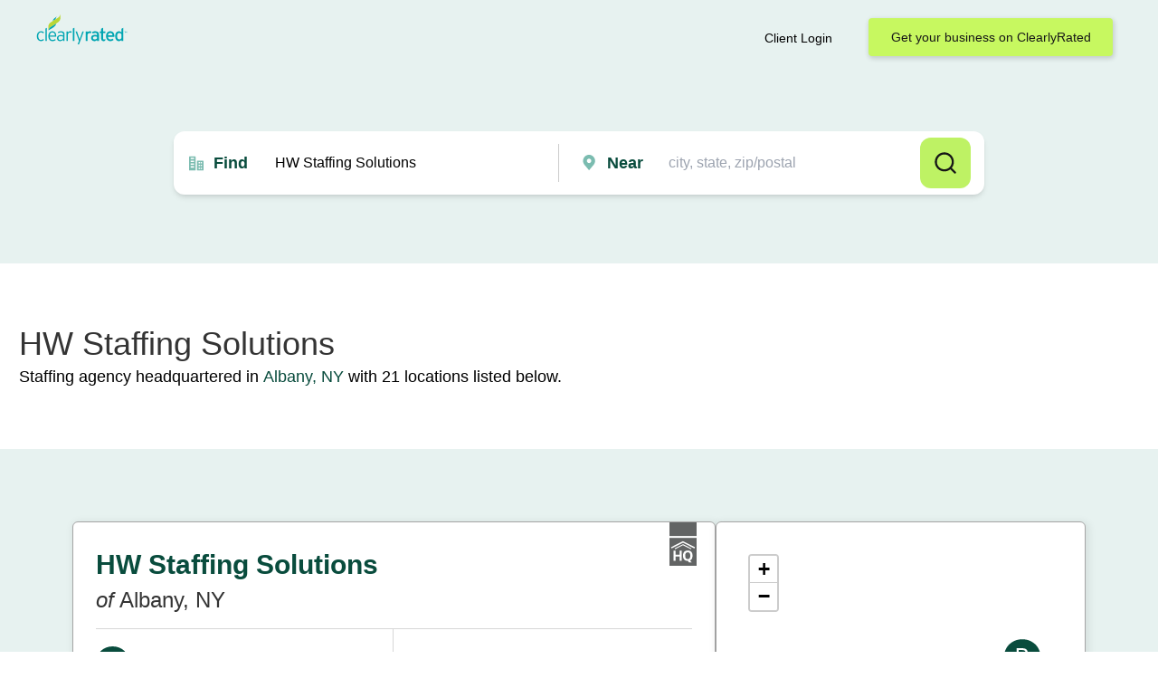

--- FILE ---
content_type: text/html; charset=utf-8
request_url: https://www.clearlyrated.com/business/hw-staffing-solutions
body_size: 72452
content:
<!DOCTYPE html>
<html lang="en">
<head>
   
  <title>HW Staffing Solutions Verified Reviews | ClearlyRated</title>
  <meta name="description" content="Read verified ratings for HW Staffing Solutions and find a location near you."/>



  
    <link rel="canonical" href="https://www.clearlyrated.com/business/hw-staffing-solutions"/>
  
  
    
    
      <link rel="next" href="https://www.clearlyrated.com/business/hw-staffing-solutions?s=10"/>
    
  



  
  
    
  

<script type="application/ld+json">
  {
    "@context": "https://schema.org/"
  ,"@type": "EmploymentAgency"
  ,"additionalType": "http://www.productontology.org/id/Employment_agency"
  ,"name": "HW Staffing Solutions"
  ,"url": "www.hwstaffing.com"
  ,"telephone": "+(518) 869-6780"
  
  
  ,"address": {
    "@type": "PostalAddress"
  ,"addressLocality": "Albany"
  ,"addressRegion": "NY"
  ,"postalCode": "12203"
  
    ,"streetAddress": "220 Washington Ave. Ext."
  
  }
  
  }
</script>


<meta property="og:type" content="website" />
<meta property="og:site_name" content="ClearlyRated" />
<meta property="og:title" content="HW Staffing Solutions Verified Reviews | ClearlyRated" />
<meta property="og:description" content="Read verified ratings for HW Staffing Solutions and find a location near you." />
<meta property="og:url" content="https://www.clearlyrated.com/business/hw-staffing-solutions" />
<meta property="og:image" content="https://www.clearlyrated.com/static/src/img/logo-clearlyrated-social.jpg" />
<meta property="og:image:width" content="200" >
<meta property="og:image:height" content="200" >
<meta name="twitter:card" content="summary" />
<meta name="twitter:site" content="@ClearlyRated" />
<meta name="twitter:creator" content="@ClearlyRated" />



  
    
  

  <meta http-equiv="Content-Type" content="text/html; charset=utf-8" />
  <meta name="viewport" content="width=device-width, initial-scale=1, user-scalable=0">
  <link rel="icon" href="/static/src/img/cropped-banderole-for-browser-tab-1-32x32.png" sizes="32x32" />
  <link href="/static/dist/app-94c5a8116d.css" rel="stylesheet" media="all" />
  <link href="/static/dist/print-f5930f5d3d.css" rel="stylesheet" media="print" />
  <script src="https://cdn.tailwindcss.com"></script>
  <link rel="stylesheet" href="https://cdnjs.cloudflare.com/ajax/libs/font-awesome/4.7.0/css/font-awesome.min.css" media="print" onload="this.media='all'" integrity="sha512-SfTiTlX6kk+qitfevl/7LibUOeJWlt9rbyDn92a1DqWOw9vWG2MFoays0sgObmWazO5BQPiFucnnEAjpAB+/Sw==" crossorigin="anonymous" referrerpolicy="no-referrer" />
  <noscript><link rel="stylesheet" href="https://cdnjs.cloudflare.com/ajax/libs/font-awesome/4.7.0/css/font-awesome.min.css" integrity="sha512-SfTiTlX6kk+qitfevl/7LibUOeJWlt9rbyDn92a1DqWOw9vWG2MFoays0sgObmWazO5BQPiFucnnEAjpAB+/Sw==" crossorigin="anonymous" referrerpolicy="no-referrer" /></noscript>
  <link rel="stylesheet" href="https://fonts.googleapis.com/css?family=Open+Sans:300,300i,400,400i,600,600i,700,700i&display=swap" media="print" onload="this.media='all'" />
  <noscript><link rel="stylesheet" href="https://fonts.googleapis.com/css?family=Open+Sans:300,300i,400,400i,600,600i,700,700i&display=swap" /></noscript>
  <script defer src="/static/dist/vendor/jquery-3.6.1.min.js"></script>

  <script defer src="/static/dist/app-aa187bf2b9.min.js"></script>
  
    <script defer src="//platform-api.sharethis.com/js/sharethis.js#property=5e542de9125cf9001298dca6&product=inline-share-buttons"></script>
  

  
    <!-- Google Tag Manager -->
<script>(function(w,d,s,l,i){w[l]=w[l]||[];w[l].push({'gtm.start':
        new Date().getTime(),event:'gtm.js'});var f=d.getElementsByTagName(s)[0],
    j=d.createElement(s),dl=l!='dataLayer'?'&l='+l:'';j.async=true;j.src=
    'https://www.googletagmanager.com/gtm.js?id='+i+dl;f.parentNode.insertBefore(j,f);
})(window,document,'script','dataLayer','GTM-PBZPXMC');</script>
<!-- End Google Tag Manager -->
  
   
    <!-- Plausible -->
<script defer data-domain="clearlyrated.com" src="https://plausible.io/js/script.local.outbound-links.tagged-events.exclusions.js" data-exclude="/ignore-remote-widget"></script>
<script>window.plausible = window.plausible || function() { (window.plausible.q = window.plausible.q || []).push(arguments) }</script>
<!-- End Plausible -->
  
</head>
<body>







  



  








<div class="alertslot alertslot--desktop">
  
</div>

<header class="header header--profile header--compact ">

  
  <div class="header__primary">

    
    
      <a href="/" class="header__primary__logo">
        <img alt="ClearlyRated" class="svg-screen" width="200" height="70" src="/static/src/img/logo-clearlyrated.svg" title="ClearlyRated"/>
      </a>
    

    <div class="logo-print">
      <img alt="ClearlyRated" class="svg-print" width="200" height="70" src="/static/src/img/logo-clearlyrated.svg" title="ClearlyRated"/>
    </div>

    
      
      <div class="flex">
        
        <div class="header__primary__clientlogin">
          
            <a href="https://dashboard.clearlyrated.com/login">Client Login</a>
          
        </div>

        
        <a class="header__primary__link" href="/solutions/online-directory/get-your-business-on-clearlyrated/">Get your business on ClearlyRated</a>
        <button class="header__primary__button header__primary__button--cancel action--togglesearch">Cancel</button>
        <button class="header__primary__button header__primary__button--search action--submitsearch">Search</button>
        <button class="header__mobileoverlaytoggle action--togglemobileoverlay">Mobile</button>
      </div>
    

  </div>

  
    <div class="header__mobiletoggle">
      <button type="button" class="action--togglesearch">
        <span class="subject">industry or company</span>
        <span class="location">city, state, zip/postal</span>
      </button>
    </div>
  

  
  <div class="alertslot alertslot--mobile">
  
</div>

  
    
    <div class="header__actions">

      
        <div class="header__spacer"></div>
      

      

      
      
<form class="searchform bg-white p-4 rounded-xl shadow-md w-full max-w-4xl mt-10 h-auto flex justify-between" autocomplete="off">

  
  <div class="searchform__input searchform__input--industry  xs:w-full">
    <svg width="25" height="25" viewBox="0 0 21 20" fill="none" xmlns="http://www.w3.org/2000/svg">
      <path d="M9.66699 2.50033C9.66699 2.27931 9.57919 2.06735 9.42291 1.91107C9.26663 1.75479 9.05467 1.66699 8.83366 1.66699H3.00033C2.77931 1.66699 2.56735 1.75479 2.41107 1.91107C2.25479 2.06735 2.16699 2.27931 2.16699 2.50033V18.3337H9.66699V2.50033ZM8.00033 15.0003H3.83366V13.3337H8.00033V15.0003ZM8.00033 11.667H3.83366V10.0003H8.00033V11.667ZM8.00033 8.33366H3.83366V6.66699H8.00033V8.33366ZM8.00033 5.00033H3.83366V3.33366H8.00033V5.00033ZM18.0003 6.66699H12.167C11.946 6.66699 11.734 6.75479 11.5777 6.91107C11.4215 7.06735 11.3337 7.27931 11.3337 7.50033V18.3337H18.8337V7.50033C18.8337 7.27931 18.7459 7.06735 18.5896 6.91107C18.4333 6.75479 18.2213 6.66699 18.0003 6.66699ZM14.667 16.667H13.0003V15.0003H14.667V16.667ZM14.667 13.3337H13.0003V11.667H14.667V13.3337ZM14.667 10.0003H13.0003V8.33366H14.667V10.0003ZM17.167 16.667H15.5003V15.0003H17.167V16.667ZM17.167 13.3337H15.5003V11.667H17.167V13.3337ZM17.167 10.0003H15.5003V8.33366H17.167V10.0003Z" fill="#7BBCB0"/>
    </svg>
      
    <label class="searchform__input__label" for="suggestSubject" data-icon="find">Find</label>
    <div class="searchform__input__container">
      <input name="suggestSubject" id="suggestSubject" placeholder="industry or company"
          value="HW Staffing Solutions" class="border border-gray-300 rounded-sm mb-2 md:mb-0 md:mr-4 w-full md:w-64 text-black">
    </div>

  </div>
  <div class="divider-line"></div>
  
  <div class="searchform__input searchform__input--location xs:w-full">
    <svg width="25" height="25" viewBox="0 0 20 20" fill="none" xmlns="http://www.w3.org/2000/svg">
      <path d="M7.5 0.0908203C5.64416 0.0930097 3.86495 0.83121 2.55268 2.14349C1.2404 3.45577 0.502197 5.23497 0.500007 7.09081C0.497785 8.60741 0.993176 10.0829 1.91019 11.2908C1.91019 11.2908 2.1011 11.5422 2.13228 11.5784L7.5 17.909L12.8703 11.5753C12.8983 11.5415 13.0898 11.2908 13.0898 11.2908L13.0904 11.2889C14.007 10.0815 14.5022 8.60671 14.5 7.09081C14.4978 5.23497 13.7596 3.45577 12.4473 2.14349C11.135 0.83121 9.35584 0.0930097 7.5 0.0908203ZM7.5 9.63626C6.99656 9.63626 6.50442 9.48698 6.08582 9.20728C5.66723 8.92758 5.34097 8.53004 5.14831 8.06492C4.95565 7.59979 4.90524 7.08799 5.00346 6.59422C5.10168 6.10045 5.34411 5.64689 5.70009 5.29091C6.05608 4.93492 6.50964 4.69249 7.00341 4.59427C7.49718 4.49605 8.00898 4.54646 8.4741 4.73912C8.93922 4.93178 9.33677 5.25804 9.61647 5.67664C9.89616 6.09523 10.0455 6.58737 10.0455 7.09081C10.0446 7.76565 9.77616 8.41261 9.29898 8.88979C8.82179 9.36697 8.17484 9.63542 7.5 9.63626Z" fill="#7BBCB0"/>
    </svg>
      
    <label class="searchform__input__label" for="suggestLocation" data-icon="pin">Near</label>
    <div class="searchform__input__container">
      <input name="suggestLocation" id="suggestLocation" placeholder="city, state, zip/postal"
          value="" class="border border-gray-300 rounded-sm mb-2 md:mb-0 w-full md:w-64 text-black">
    </div>
  </div>

  
  <div class="flex items-center search-form-button">
    <button class="bg-lime-300 font-semibold py-2 px-4 h-[50px] text-black w-full md:w-auto">Search</button>
  </div>
</form>
    </div>
  

</header>






  
  <main class="content conten-search-mainbody ">

    <div class="content-search-header--block">
      <div class="content-search-header-block-container">

        
        
        <div class="content__header content__header--logospacing items-center">
          
          
          <div class="content__header__intro">
            <h1>HW Staffing Solutions</h1>
            
            <p>Staffing agency headquartered in <a href="/staffing/ny-usa/albany-ny/hw-staffing-solutions-albany-ny"> Albany, NY</a>
              with 21
             locations listed below.</p>
          </div>
        </div>
        
        
        
      </div>
    </div>

  <div class="conten-search-body-block">
    <div class="conten-search-body-block-container">

    
    <div class="content__primary content__primary_search_screen">

      
      
        
          
          <div class="card card--raised card--padding" data-best-match-group="4">
            
            
            






<div class="seachresult seachresult--geoindexed"
    data-latitude="42.706894" data-longitude="-73.861649"
      data-index="1" style="display: flex; flex-direction: column;">
  
  <div class="seachresult_header">
    
    <div class="seachresult_header_title" >
      
      <div class="seachresult__details__name">
        <a href="/staffing/ny-usa/albany-ny/hw-staffing-solutions-albany-ny" class="plausible-event-name=DIRECTORY_PROFILE_CLICKS plausible-custom-event-DIRECTORY_SEARCH_IMPRESSIONS">
          <h2>HW Staffing Solutions</h2></a>
      </div>

      
      <div class="seachresult__details__location">
        <h3><em>of</em> Albany, NY</h3>
      </div>
    </div>
  </div>

<div class="seachresult_body">
  
  <div class="seachresult__details">

    
    <div class="seachresult__details__address seachresult__details__address--geoindexed">
      
      
        <div class="seachresult__details__address__pin"><img src="/static/src/img/mappins/ui-mappin-blue-1.svg"
          alt="Map Pin for this location"/></div>
      
      
      
      <div class="seachresult__details__address__listing">
        
          <span>220 Washington Ave. Ext.</span>
        
        <span>Albany, NY 12203</span>
      </div>
    </div>

    <div class="seachresult__awards__ratings__audience">
      
      
    </div>

  </div>

  
  
  
</div>
  
      <div class="seachresult__hqflag">
        <img
            data-tippy="Headquarters Office"
            data-tippy-placement="bottom"
            data-tippy-maxWidth="226.55"
            data-tippy-arrow="true"
            data-tippy-theme="light"
            data-tippy-duration="[200,50]"
            src="/static/src/img/graphic-hqflag.svg"
        />
      </div>
  
</div>

<script>
document.addEventListener("DOMContentLoaded", function () {
  document.querySelectorAll(".rating-stars").forEach((starContainer) => {
    const rating = parseFloat(starContainer.getAttribute("data-rating"));

    starContainer.innerHTML = ""; // Clear previous content

    for (let i = 1; i <= 5; i++) {
      const star = document.createElement("span");
      star.classList.add("star");

      if (i <= Math.floor(rating)) {
        // Fully filled stars
        star.classList.add("full");
      } else if (i === Math.ceil(rating)) {
        // Dynamically fill a percentage based on decimal
        const decimalPart = rating % 1;
        if (decimalPart > 0) {
          star.style.background = `linear-gradient(to right, #FFA432 ${decimalPart * 100}%, #ccc ${decimalPart * 100}%)`;
        } else {
          star.classList.add("empty"); // Empty star if no decimal
        }
      } else {
        // Empty star
        star.classList.add("empty");
      }

      starContainer.appendChild(star);
    }
  });
});

</script>
  

          </div>
        
          
          <div class="card card--raised card--padding" data-best-match-group="4">
            
            
            






<div class="seachresult seachresult--geoindexed"
    data-latitude="44.802959" data-longitude="-68.760345"
      data-index="2" style="display: flex; flex-direction: column;">
  
  <div class="seachresult_header">
    
    <div class="seachresult_header_title" >
      
      <div class="seachresult__details__name">
        <a href="/staffing/me-usa/bangor-me/hw-staffing-solutions-bangor-me" class="plausible-event-name=DIRECTORY_PROFILE_CLICKS plausible-custom-event-DIRECTORY_SEARCH_IMPRESSIONS">
          <h2>HW Staffing Solutions</h2></a>
      </div>

      
      <div class="seachresult__details__location">
        <h3><em>of</em> Bangor, ME</h3>
      </div>
    </div>
  </div>

<div class="seachresult_body">
  
  <div class="seachresult__details">

    
    <div class="seachresult__details__address seachresult__details__address--geoindexed">
      
      
        <div class="seachresult__details__address__pin"><img src="/static/src/img/mappins/ui-mappin-blue-2.svg"
          alt="Map Pin for this location"/></div>
      
      
      
      <div class="seachresult__details__address__listing">
        
          <span>304 Hancock Pl., Suite 3F</span>
        
        <span>Bangor, ME 04401</span>
      </div>
    </div>

    <div class="seachresult__awards__ratings__audience">
      
      
    </div>

  </div>

  
  
  
</div>
  
</div>

<script>
document.addEventListener("DOMContentLoaded", function () {
  document.querySelectorAll(".rating-stars").forEach((starContainer) => {
    const rating = parseFloat(starContainer.getAttribute("data-rating"));

    starContainer.innerHTML = ""; // Clear previous content

    for (let i = 1; i <= 5; i++) {
      const star = document.createElement("span");
      star.classList.add("star");

      if (i <= Math.floor(rating)) {
        // Fully filled stars
        star.classList.add("full");
      } else if (i === Math.ceil(rating)) {
        // Dynamically fill a percentage based on decimal
        const decimalPart = rating % 1;
        if (decimalPart > 0) {
          star.style.background = `linear-gradient(to right, #FFA432 ${decimalPart * 100}%, #ccc ${decimalPart * 100}%)`;
        } else {
          star.classList.add("empty"); // Empty star if no decimal
        }
      } else {
        // Empty star
        star.classList.add("empty");
      }

      starContainer.appendChild(star);
    }
  });
});

</script>
  

          </div>
        
          
          <div class="card card--raised card--padding" data-best-match-group="4">
            
            
            






<div class="seachresult seachresult--geoindexed"
    data-latitude="42.057636" data-longitude="-71.068970"
      data-index="3" style="display: flex; flex-direction: column;">
  
  <div class="seachresult_header">
    
    <div class="seachresult_header_title" >
      
      <div class="seachresult__details__name">
        <a href="/staffing/ma-usa/brockton-ma/hw-staffing-solutions-brockton-ma" class="plausible-event-name=DIRECTORY_PROFILE_CLICKS plausible-custom-event-DIRECTORY_SEARCH_IMPRESSIONS">
          <h2>HW Staffing Solutions</h2></a>
      </div>

      
      <div class="seachresult__details__location">
        <h3><em>of</em> Brockton, MA</h3>
      </div>
    </div>
  </div>

<div class="seachresult_body">
  
  <div class="seachresult__details">

    
    <div class="seachresult__details__address seachresult__details__address--geoindexed">
      
      
        <div class="seachresult__details__address__pin"><img src="/static/src/img/mappins/ui-mappin-blue-3.svg"
          alt="Map Pin for this location"/></div>
      
      
      
      <div class="seachresult__details__address__listing">
        
          <span>1308 Belmont St.</span>
        
        <span>Brockton, MA 02301</span>
      </div>
    </div>

    <div class="seachresult__awards__ratings__audience">
      
      
    </div>

  </div>

  
  
  
</div>
  
</div>

<script>
document.addEventListener("DOMContentLoaded", function () {
  document.querySelectorAll(".rating-stars").forEach((starContainer) => {
    const rating = parseFloat(starContainer.getAttribute("data-rating"));

    starContainer.innerHTML = ""; // Clear previous content

    for (let i = 1; i <= 5; i++) {
      const star = document.createElement("span");
      star.classList.add("star");

      if (i <= Math.floor(rating)) {
        // Fully filled stars
        star.classList.add("full");
      } else if (i === Math.ceil(rating)) {
        // Dynamically fill a percentage based on decimal
        const decimalPart = rating % 1;
        if (decimalPart > 0) {
          star.style.background = `linear-gradient(to right, #FFA432 ${decimalPart * 100}%, #ccc ${decimalPart * 100}%)`;
        } else {
          star.classList.add("empty"); // Empty star if no decimal
        }
      } else {
        // Empty star
        star.classList.add("empty");
      }

      starContainer.appendChild(star);
    }
  });
});

</script>
  

          </div>
        
          
          <div class="card card--raised card--padding" data-best-match-group="4">
            
            
            






<div class="seachresult seachresult--geoindexed"
    data-latitude="41.913128" data-longitude="-92.395988"
      data-index="4" style="display: flex; flex-direction: column;">
  
  <div class="seachresult_header">
    
    <div class="seachresult_header_title" >
      
      <div class="seachresult__details__name">
        <a href="/staffing/ma-usa/chelsea-ma/hw-staffing-solutions-chelsea-ma" class="plausible-event-name=DIRECTORY_PROFILE_CLICKS plausible-custom-event-DIRECTORY_SEARCH_IMPRESSIONS">
          <h2>HW Staffing Solutions</h2></a>
      </div>

      
      <div class="seachresult__details__location">
        <h3><em>of</em> Chelsea, MA</h3>
      </div>
    </div>
  </div>

<div class="seachresult_body">
  
  <div class="seachresult__details">

    
    <div class="seachresult__details__address seachresult__details__address--geoindexed">
      
      
        <div class="seachresult__details__address__pin"><img src="/static/src/img/mappins/ui-mappin-blue-4.svg"
          alt="Map Pin for this location"/></div>
      
      
      
      <div class="seachresult__details__address__listing">
        
          <span>300 3rd Street</span>
        
        <span>Chelsea, MA 02150</span>
      </div>
    </div>

    <div class="seachresult__awards__ratings__audience">
      
      
    </div>

  </div>

  
  
  
</div>
  
</div>

<script>
document.addEventListener("DOMContentLoaded", function () {
  document.querySelectorAll(".rating-stars").forEach((starContainer) => {
    const rating = parseFloat(starContainer.getAttribute("data-rating"));

    starContainer.innerHTML = ""; // Clear previous content

    for (let i = 1; i <= 5; i++) {
      const star = document.createElement("span");
      star.classList.add("star");

      if (i <= Math.floor(rating)) {
        // Fully filled stars
        star.classList.add("full");
      } else if (i === Math.ceil(rating)) {
        // Dynamically fill a percentage based on decimal
        const decimalPart = rating % 1;
        if (decimalPart > 0) {
          star.style.background = `linear-gradient(to right, #FFA432 ${decimalPart * 100}%, #ccc ${decimalPart * 100}%)`;
        } else {
          star.classList.add("empty"); // Empty star if no decimal
        }
      } else {
        // Empty star
        star.classList.add("empty");
      }

      starContainer.appendChild(star);
    }
  });
});

</script>
  

          </div>
        
          
          <div class="card card--raised card--padding" data-best-match-group="4">
            
            
            






<div class="seachresult seachresult--geoindexed"
    data-latitude="39.284492" data-longitude="-84.431816"
      data-index="5" style="display: flex; flex-direction: column;">
  
  <div class="seachresult_header">
    
    <div class="seachresult_header_title" >
      
      <div class="seachresult__details__name">
        <a href="/staffing/oh-usa/cincinnati-oh/hw-staffing-solutions-cincinnati-oh" class="plausible-event-name=DIRECTORY_PROFILE_CLICKS plausible-custom-event-DIRECTORY_SEARCH_IMPRESSIONS">
          <h2>HW Staffing Solutions</h2></a>
      </div>

      
      <div class="seachresult__details__location">
        <h3><em>of</em> Cincinnati, OH</h3>
      </div>
    </div>
  </div>

<div class="seachresult_body">
  
  <div class="seachresult__details">

    
    <div class="seachresult__details__address seachresult__details__address--geoindexed">
      
      
        <div class="seachresult__details__address__pin"><img src="/static/src/img/mappins/ui-mappin-blue-5.svg"
          alt="Map Pin for this location"/></div>
      
      
      
      <div class="seachresult__details__address__listing">
        
          <span>2300 E. Kemper Rd., Suite A-3</span>
        
        <span>Cincinnati, OH 45241</span>
      </div>
    </div>

    <div class="seachresult__awards__ratings__audience">
      
      
    </div>

  </div>

  
  
  
</div>
  
</div>

<script>
document.addEventListener("DOMContentLoaded", function () {
  document.querySelectorAll(".rating-stars").forEach((starContainer) => {
    const rating = parseFloat(starContainer.getAttribute("data-rating"));

    starContainer.innerHTML = ""; // Clear previous content

    for (let i = 1; i <= 5; i++) {
      const star = document.createElement("span");
      star.classList.add("star");

      if (i <= Math.floor(rating)) {
        // Fully filled stars
        star.classList.add("full");
      } else if (i === Math.ceil(rating)) {
        // Dynamically fill a percentage based on decimal
        const decimalPart = rating % 1;
        if (decimalPart > 0) {
          star.style.background = `linear-gradient(to right, #FFA432 ${decimalPart * 100}%, #ccc ${decimalPart * 100}%)`;
        } else {
          star.classList.add("empty"); // Empty star if no decimal
        }
      } else {
        // Empty star
        star.classList.add("empty");
      }

      starContainer.appendChild(star);
    }
  });
});

</script>
  

          </div>
        
          
          <div class="card card--raised card--padding" data-best-match-group="4">
            
            
            






<div class="seachresult seachresult--geoindexed"
    data-latitude="41.781002" data-longitude="-71.439949"
      data-index="6" style="display: flex; flex-direction: column;">
  
  <div class="seachresult_header">
    
    <div class="seachresult_header_title" >
      
      <div class="seachresult__details__name">
        <a href="/staffing/ri-usa/cranston-ri/hw-staffing-solutions-cranston-ri" class="plausible-event-name=DIRECTORY_PROFILE_CLICKS plausible-custom-event-DIRECTORY_SEARCH_IMPRESSIONS">
          <h2>HW Staffing Solutions</h2></a>
      </div>

      
      <div class="seachresult__details__location">
        <h3><em>of</em> Cranston, RI</h3>
      </div>
    </div>
  </div>

<div class="seachresult_body">
  
  <div class="seachresult__details">

    
    <div class="seachresult__details__address seachresult__details__address--geoindexed">
      
      
        <div class="seachresult__details__address__pin"><img src="/static/src/img/mappins/ui-mappin-blue-6.svg"
          alt="Map Pin for this location"/></div>
      
      
      
      <div class="seachresult__details__address__listing">
        
          <span>935 Park Ave Unit 4</span>
        
        <span>Cranston, RI 02910</span>
      </div>
    </div>

    <div class="seachresult__awards__ratings__audience">
      
      
    </div>

  </div>

  
  
  
</div>
  
</div>

<script>
document.addEventListener("DOMContentLoaded", function () {
  document.querySelectorAll(".rating-stars").forEach((starContainer) => {
    const rating = parseFloat(starContainer.getAttribute("data-rating"));

    starContainer.innerHTML = ""; // Clear previous content

    for (let i = 1; i <= 5; i++) {
      const star = document.createElement("span");
      star.classList.add("star");

      if (i <= Math.floor(rating)) {
        // Fully filled stars
        star.classList.add("full");
      } else if (i === Math.ceil(rating)) {
        // Dynamically fill a percentage based on decimal
        const decimalPart = rating % 1;
        if (decimalPart > 0) {
          star.style.background = `linear-gradient(to right, #FFA432 ${decimalPart * 100}%, #ccc ${decimalPart * 100}%)`;
        } else {
          star.classList.add("empty"); // Empty star if no decimal
        }
      } else {
        // Empty star
        star.classList.add("empty");
      }

      starContainer.appendChild(star);
    }
  });
});

</script>
  

          </div>
        
          
          <div class="card card--raised card--padding" data-best-match-group="4">
            
            
            






<div class="seachresult seachresult--geoindexed"
    data-latitude="39.015316" data-longitude="-84.632927"
      data-index="7" style="display: flex; flex-direction: column;">
  
  <div class="seachresult_header">
    
    <div class="seachresult_header_title" >
      
      <div class="seachresult__details__name">
        <a href="/staffing/ky-usa/florence-ky/hw-staffing-solutions-florence-ky" class="plausible-event-name=DIRECTORY_PROFILE_CLICKS plausible-custom-event-DIRECTORY_SEARCH_IMPRESSIONS">
          <h2>HW Staffing Solutions</h2></a>
      </div>

      
      <div class="seachresult__details__location">
        <h3><em>of</em> Florence, KY</h3>
      </div>
    </div>
  </div>

<div class="seachresult_body">
  
  <div class="seachresult__details">

    
    <div class="seachresult__details__address seachresult__details__address--geoindexed">
      
      
        <div class="seachresult__details__address__pin"><img src="/static/src/img/mappins/ui-mappin-blue-7.svg"
          alt="Map Pin for this location"/></div>
      
      
      
      <div class="seachresult__details__address__listing">
        
          <span>7106 Turfway Rd.</span>
        
        <span>Florence, KY 41042</span>
      </div>
    </div>

    <div class="seachresult__awards__ratings__audience">
      
      
    </div>

  </div>

  
  
  
</div>
  
</div>

<script>
document.addEventListener("DOMContentLoaded", function () {
  document.querySelectorAll(".rating-stars").forEach((starContainer) => {
    const rating = parseFloat(starContainer.getAttribute("data-rating"));

    starContainer.innerHTML = ""; // Clear previous content

    for (let i = 1; i <= 5; i++) {
      const star = document.createElement("span");
      star.classList.add("star");

      if (i <= Math.floor(rating)) {
        // Fully filled stars
        star.classList.add("full");
      } else if (i === Math.ceil(rating)) {
        // Dynamically fill a percentage based on decimal
        const decimalPart = rating % 1;
        if (decimalPart > 0) {
          star.style.background = `linear-gradient(to right, #FFA432 ${decimalPart * 100}%, #ccc ${decimalPart * 100}%)`;
        } else {
          star.classList.add("empty"); // Empty star if no decimal
        }
      } else {
        // Empty star
        star.classList.add("empty");
      }

      starContainer.appendChild(star);
    }
  });
});

</script>
  

          </div>
        
          
          <div class="card card--raised card--padding" data-best-match-group="4">
            
            
            






<div class="seachresult seachresult--geoindexed"
    data-latitude="42.531017" data-longitude="-71.751869"
      data-index="8" style="display: flex; flex-direction: column;">
  
  <div class="seachresult_header">
    
    <div class="seachresult_header_title" >
      
      <div class="seachresult__details__name">
        <a href="/staffing/ma-usa/leominster-ma/hw-staffing-solutions-leominster-ma" class="plausible-event-name=DIRECTORY_PROFILE_CLICKS plausible-custom-event-DIRECTORY_SEARCH_IMPRESSIONS">
          <h2>HW Staffing Solutions</h2></a>
      </div>

      
      <div class="seachresult__details__location">
        <h3><em>of</em> Leominster, MA</h3>
      </div>
    </div>
  </div>

<div class="seachresult_body">
  
  <div class="seachresult__details">

    
    <div class="seachresult__details__address seachresult__details__address--geoindexed">
      
      
        <div class="seachresult__details__address__pin"><img src="/static/src/img/mappins/ui-mappin-blue-8.svg"
          alt="Map Pin for this location"/></div>
      
      
      
      <div class="seachresult__details__address__listing">
        
          <span>305 Whitney St., Ste. 204</span>
        
        <span>Leominster, MA 01453</span>
      </div>
    </div>

    <div class="seachresult__awards__ratings__audience">
      
      
    </div>

  </div>

  
  
  
</div>
  
</div>

<script>
document.addEventListener("DOMContentLoaded", function () {
  document.querySelectorAll(".rating-stars").forEach((starContainer) => {
    const rating = parseFloat(starContainer.getAttribute("data-rating"));

    starContainer.innerHTML = ""; // Clear previous content

    for (let i = 1; i <= 5; i++) {
      const star = document.createElement("span");
      star.classList.add("star");

      if (i <= Math.floor(rating)) {
        // Fully filled stars
        star.classList.add("full");
      } else if (i === Math.ceil(rating)) {
        // Dynamically fill a percentage based on decimal
        const decimalPart = rating % 1;
        if (decimalPart > 0) {
          star.style.background = `linear-gradient(to right, #FFA432 ${decimalPart * 100}%, #ccc ${decimalPart * 100}%)`;
        } else {
          star.classList.add("empty"); // Empty star if no decimal
        }
      } else {
        // Empty star
        star.classList.add("empty");
      }

      starContainer.appendChild(star);
    }
  });
});

</script>
  

          </div>
        
          
          <div class="card card--raised card--padding" data-best-match-group="4">
            
            
            






<div class="seachresult seachresult--geoindexed"
    data-latitude="38.049427" data-longitude="-84.527046"
      data-index="9" style="display: flex; flex-direction: column;">
  
  <div class="seachresult_header">
    
    <div class="seachresult_header_title" >
      
      <div class="seachresult__details__name">
        <a href="/staffing/ky-usa/lexington-ky/hw-staffing-solutions-lexington-ky" class="plausible-event-name=DIRECTORY_PROFILE_CLICKS plausible-custom-event-DIRECTORY_SEARCH_IMPRESSIONS">
          <h2>HW Staffing Solutions</h2></a>
      </div>

      
      <div class="seachresult__details__location">
        <h3><em>of</em> Lexington, KY</h3>
      </div>
    </div>
  </div>

<div class="seachresult_body">
  
  <div class="seachresult__details">

    
    <div class="seachresult__details__address seachresult__details__address--geoindexed">
      
      
        <div class="seachresult__details__address__pin"><img src="/static/src/img/mappins/ui-mappin-blue-9.svg"
          alt="Map Pin for this location"/></div>
      
      
      
      <div class="seachresult__details__address__listing">
        
          <span>1410 Versailles Road #B</span>
        
        <span>Lexington, KY 40504</span>
      </div>
    </div>

    <div class="seachresult__awards__ratings__audience">
      
      
    </div>

  </div>

  
  
  
</div>
  
</div>

<script>
document.addEventListener("DOMContentLoaded", function () {
  document.querySelectorAll(".rating-stars").forEach((starContainer) => {
    const rating = parseFloat(starContainer.getAttribute("data-rating"));

    starContainer.innerHTML = ""; // Clear previous content

    for (let i = 1; i <= 5; i++) {
      const star = document.createElement("span");
      star.classList.add("star");

      if (i <= Math.floor(rating)) {
        // Fully filled stars
        star.classList.add("full");
      } else if (i === Math.ceil(rating)) {
        // Dynamically fill a percentage based on decimal
        const decimalPart = rating % 1;
        if (decimalPart > 0) {
          star.style.background = `linear-gradient(to right, #FFA432 ${decimalPart * 100}%, #ccc ${decimalPart * 100}%)`;
        } else {
          star.classList.add("empty"); // Empty star if no decimal
        }
      } else {
        // Empty star
        star.classList.add("empty");
      }

      starContainer.appendChild(star);
    }
  });
});

</script>
  

          </div>
        
          
          <div class="card card--raised card--padding" data-best-match-group="4">
            
            
            






<div class="seachresult seachresult--geoindexed"
    data-latitude="41.647892" data-longitude="-70.422951"
      data-index="10" style="display: flex; flex-direction: column;">
  
  <div class="seachresult_header">
    
    <div class="seachresult_header_title" >
      
      <div class="seachresult__details__name">
        <a href="/staffing/ma-usa/marstons-mills-ma/hw-staffing-solutions-marstons-mills-ma" class="plausible-event-name=DIRECTORY_PROFILE_CLICKS plausible-custom-event-DIRECTORY_SEARCH_IMPRESSIONS">
          <h2>HW Staffing Solutions</h2></a>
      </div>

      
      <div class="seachresult__details__location">
        <h3><em>of</em> Marstons Mills, MA</h3>
      </div>
    </div>
  </div>

<div class="seachresult_body">
  
  <div class="seachresult__details">

    
    <div class="seachresult__details__address seachresult__details__address--geoindexed">
      
      
        <div class="seachresult__details__address__pin"><img src="/static/src/img/mappins/ui-mappin-blue-10.svg"
          alt="Map Pin for this location"/></div>
      
      
      
      <div class="seachresult__details__address__listing">
        
          <span>3821 Falmouth Rd., Ste. 2C</span>
        
        <span>Marstons Mills, MA 02648</span>
      </div>
    </div>

    <div class="seachresult__awards__ratings__audience">
      
      
    </div>

  </div>

  
  
  
</div>
  
</div>

<script>
document.addEventListener("DOMContentLoaded", function () {
  document.querySelectorAll(".rating-stars").forEach((starContainer) => {
    const rating = parseFloat(starContainer.getAttribute("data-rating"));

    starContainer.innerHTML = ""; // Clear previous content

    for (let i = 1; i <= 5; i++) {
      const star = document.createElement("span");
      star.classList.add("star");

      if (i <= Math.floor(rating)) {
        // Fully filled stars
        star.classList.add("full");
      } else if (i === Math.ceil(rating)) {
        // Dynamically fill a percentage based on decimal
        const decimalPart = rating % 1;
        if (decimalPart > 0) {
          star.style.background = `linear-gradient(to right, #FFA432 ${decimalPart * 100}%, #ccc ${decimalPart * 100}%)`;
        } else {
          star.classList.add("empty"); // Empty star if no decimal
        }
      } else {
        // Empty star
        star.classList.add("empty");
      }

      starContainer.appendChild(star);
    }
  });
});

</script>
  

          </div>
        

        
        <div class="content__pagination">
          



<div class="pagination">
  <div class="pagination__range">Showing 1-10
    of 21</div>
  <div class="pagination__controls">
    
      <span class="pagination__stepper pagination__stepper--prev pagination__stepper--disabled">
        Previous
      </span>
    

    <ul class="pagination__sequence">
      
        <li>
          
            <span class="pagination__sequencelink pagination__sequencelink--active">1</span>
          
        </li>
      
        <li>
          
            
              <a href="/business/hw-staffing-solutions?s=10" class="pagination__sequencelink">2</a>
            
          
        </li>
      
        <li>
          
            
              <a href="/business/hw-staffing-solutions?s=20" class="pagination__sequencelink">3</a>
            
          
        </li>
      
    </ul>

    
      
        <a href="/business/hw-staffing-solutions?s=10" class="pagination__stepper pagination__stepper--next" title="Next">
          Next
        </a>
      
    
  </div>
</div>
        </div>

      
    </div>


    
    
      <div class="content__secondary">

        
        
          


        
      
        
        <div class="card card--raised card--map">
          
          <div class="map" id="map"></div>
        </div>

      </div>
    
    </div>
  </div>

  </main>

  
  
  <div class="section_light-brands">
    <div class="padding-global">
        <div class="container-large">
            <div class="light-brands_component">
                <div class="light-brands_heading-wrap">
                    <div class="icon-embed-custom hide-mobile-landscape w-embed"><svg width="128" height="2"
                            viewBox="0 0 128 2" fill="none" xmlns="http://www.w3.org/2000/svg">
                            <rect y="2" width="1.99999" height="128" rx="0.999997" transform="rotate(-90 0 2)"
                                fill="url(#paint0_linear_1534_4681)"></rect>
                            <defs>
                                <linearGradient id="paint0_linear_1534_4681" x1="0.999938" y1="129.5" x2="1" y2="1.5"
                                    gradientUnits="userSpaceOnUse">
                                    <stop stop-color="#0F7D64"></stop>
                                    <stop offset="1" stop-color="#0F7D64" stop-opacity="0"></stop>
                                </linearGradient>
                            </defs>
                        </svg></div>
                    <h2 class="survey-brands_heading font-matter text-size-xlarge">Trusted by leading B2B service
                        providers
                    </h2>
                    <div class="icon-embed-custom hide-mobile-landscape w-embed"><svg width="128" height="2"
                            viewBox="0 0 128 2" fill="none" xmlns="http://www.w3.org/2000/svg">
                            <rect width="1.99999" height="128" rx="0.999997"
                                transform="matrix(4.37114e-08 -1 -1 -4.37114e-08 128 2)"
                                fill="url(#paint0_linear_1534_4683)">
                            </rect>
                            <defs>
                                <linearGradient id="paint0_linear_1534_4683" x1="0.999938" y1="127.5" x2="1"
                                    y2="-0.499999" gradientUnits="userSpaceOnUse">
                                    <stop stop-color="#0F7D64"></stop>
                                    <stop offset="1" stop-color="#0F7D64" stop-opacity="0"></stop>
                                </linearGradient>
                            </defs>
                        </svg></div>
                </div>
            </div>
        </div>
    </div>
    <div class="light-brands_marquee-wrap">
        <div class="light-marquee_overlay-left"></div>
        <div class="light-marquee_track">
            <div class="light-marquee_list">
                <div class="light-marquee_list-items">
                    <div class="light-marquee_item">
                        <img loading="lazy"
                            src="https://cdn.prod.website-files.com/675fd6b60bc15defae7d34dd/675fd6b60bc15defae7d3638_Brands-light-logo.svg"
                            alt="">
                    </div>
                    <div class="light-marquee_item">
                        <img loading="lazy"
                            src="https://cdn.prod.website-files.com/675fd6b60bc15defae7d34dd/675fd6b60bc15defae7d3638_Brands-light-logo.svg"
                            alt="">
                    </div>
                </div>
            </div>
            <div class="light-marquee_list">
                <div class="light-marquee_list-items">
                    <div class="light-marquee_item">
                        <img loading="lazy"
                            src="https://cdn.prod.website-files.com/675fd6b60bc15defae7d34dd/675fd6b60bc15defae7d3638_Brands-light-logo.svg"
                            alt="">
                    </div>
                    <div class="light-marquee_item">
                        <img loading="lazy"
                            src="https://cdn.prod.website-files.com/675fd6b60bc15defae7d34dd/675fd6b60bc15defae7d3638_Brands-light-logo.svg"
                            alt="">
                    </div>
                </div>
            </div>
        </div>
    <div class="light-marquee_overlay-right"></div>
    </div>
    <div class="light-brands_awards-wrap">
        <div class="light-brands_awards"><img
            src="https://www.clearlyrated.com/static/src/img/momentum-leader.png"
            loading="eager" alt="" /></div>
        <div class="light-brands_awards"><img
            src="https://www.clearlyrated.com/static/src/img/best-support.png"
            loading="eager" alt="" /></div>
        <div class="light-brands_awards"><img
            src="https://www.clearlyrated.com/static/src/img/high-performer.png"
            loading="eager" alt="" /></div>
        <div class="light-brands_awards"><img
            src="https://www.clearlyrated.com/static/src/img/users-love-us.png"
            loading="eager" alt="" /></div>
    </div>
</div>
  
  

  
  
  <section class="section_cta">
    <div class="cta_padding padding-section-medium">
       <div class="cta_parent">
          <div class="cta_wrap">
             <h2 class="cta_heading heading-style-h4">Refine client and talent experiences to create growth opportunities for your staffing firm. </h2>
             <div class="padding-bottom padding-custom1"></div>
             <p class="text-size-medium text-color-neutral-600 max-width-small">Sign up for a 30-minute demo to see how ClearlyRated can empower your organization.</p>
             <div class="padding-bottom padding-small"></div>
             <div id="w-node-c36b9194-45d6-80f7-3322-24b99b148304-9b148304" class="button_component">
                <a href="/demo" class="button w-inline-block">
                   <div>Book a Demo</div>
                </a>
             </div>
          </div>
       </div>
    </div>
    <div class="cta_bg-wrap"><img src="https://cdn.prod.website-files.com/674d46ad418af7ad25f38a9c/6750438d336c9bd2180f6b76_CTA_bg-min.webp" loading="eager" sizes="100vw" srcset="https://cdn.prod.website-files.com/674d46ad418af7ad25f38a9c/6750438d336c9bd2180f6b76_CTA_bg-min-p-500.png 500w, https://cdn.prod.website-files.com/674d46ad418af7ad25f38a9c/6750438d336c9bd2180f6b76_CTA_bg-min-p-800.png 800w, https://cdn.prod.website-files.com/674d46ad418af7ad25f38a9c/6750438d336c9bd2180f6b76_CTA_bg-min-p-1080.png 1080w, https://cdn.prod.website-files.com/674d46ad418af7ad25f38a9c/6750438d336c9bd2180f6b76_CTA_bg-min.webp 5760w" alt="" class="img-cover"/></div>
</section>
  
  
  <div class="bestmatchinfo overlay overlay--bestmatch"><div class="bestmatchinfo__content">

  <h2>ClearlyRated Search Results Deliver &quot;Best Match&quot;</h2>

  <p>Custom filters and sorts are applied to all search result listings to best match what you are searching for.</p>

  <p>1. Results are filtered by companies that have indicated they serve the industry AND postal code or state that is provided in the search or companies that match any part of the company name AND industry provided in the search.</p>

  <p>2. Companies are sorted into 4 groups with companies from Group A displaying first, Group B displaying second, Group C displaying third, and Group D displaying last.</p>

  <dl>
    <dt>Group A:</dt>
    <dd>Any location from a company that has a current* star rating and their location's star rating is turned on to display on their profile page.</dd>
    <dt>Group B:</dt>
    <dd>Any location from a company that has a current* star rating and their brand's overall star rating is turned on to display on their profile page.</dd>
    <dt>Group C:</dt>
    <dd>Any location from a company that has no current* star rating or has opted to turn off their star rating on their profile page and has sent a satisfaction survey in the last 12 months.</dd>
    <dt>Group D:</dt>
    <dd>Any location from a company that has no current* star rating or has opted to turn off their star rating on their profile page and has not sent a satisfaction survey in the last 12. months.</dd>
  </dl>


  <p>
    3. Within each group listed above (A, B, C, and D) the results are sorted on the following criteria in the order listed below.
  </p>

  <ol>
    <li>Companies that have earned their industry's &quot;Best of&quot; award in the most recent year</li>
    <li>Companies with the highest number of available ratings (this is determined by the audience with the largest number of ratings, i.e. clients or employees)</li>
    <li>Companies with the highest available star rating (this is determined by the audience with the highest star rating, i.e. client or employee)</li>
  </ol>

  <small><em>*Current is defined as the prior 24 months to date</em></small>

</div></div>





<footer class="footer_component">
  <div class="padding-global">
    <div class="container-large">
      <div class="footer_wrap">
        <div class="footer_top">
          <div class="footer_grid">
            <div class="footer_company"><a href="/" aria-current="page"
                class="footer_logo-link w-inline-block w--current">
                <div class="footer_logo-icon w-embed"><svg xmlns="http://www.w3.org/2000/svg" width="100%" height="100%"
                    viewBox="0 0 131 48" fill="none" preserveAspectRatio="xMidYMid meet" aria-hidden="true" role="img">
                    <path
                      d="M12.2357 38.3216C11.5234 40.8654 9.59011 42.3916 6.53755 42.3916C2.46748 42.3916 0 39.39 0 35.5997C0 31.8349 2.46748 28.7823 6.53755 28.7823C9.66642 28.7823 11.5488 30.4612 12.1339 32.7507H10.3278C9.79361 31.3516 8.59803 30.2323 6.51212 30.2323C3.63763 30.2323 1.78066 32.5726 1.78066 35.5997C1.78066 38.6014 3.63763 40.9162 6.51212 40.9162C8.49628 40.9162 9.81905 39.975 10.4041 38.3216H12.2357Z"
                      fill="white" />
                    <path d="M14.8993 24H16.6799V42.1627H14.8993V24Z" fill="white" />
                    <path
                      d="M31.3366 38.2707C30.5734 40.8399 28.4875 42.3916 25.5367 42.3916C21.5938 42.3916 19.2027 39.4408 19.2027 35.5743C19.2027 31.784 21.6702 28.7823 25.4604 28.7823C29.7594 28.7823 31.3111 32.0638 31.4383 35.498C31.4638 35.676 31.4638 35.905 31.4638 36.1085H20.907C21.0851 39.0084 22.8912 40.9162 25.5113 40.9162C27.4446 40.9162 28.9963 39.975 29.5559 38.2707H31.3366ZM20.9325 34.6839H29.6831C29.4287 31.9621 28.106 30.2323 25.4604 30.2323C22.8912 30.2323 21.1868 32.0893 20.9325 34.6839Z"
                      fill="white" />
                    <path
                      d="M34.1528 32.9287C34.4835 31.0209 36.1116 28.7823 39.3422 28.7823C43.6158 28.7823 44.4298 31.377 44.4298 33.412V39.4663C44.4298 40.4329 44.5315 41.425 44.6587 42.1627H42.7509C42.6745 41.4759 42.6745 40.9162 42.6745 40.1531V39.568H42.6491C42.2167 40.6619 41.072 42.4171 38.0957 42.4171C34.9414 42.4171 33.4406 40.5347 33.4406 38.5759C33.4406 35.4725 37.0528 34.9129 39.5202 34.5059C41.6062 34.1752 42.6745 33.7427 42.6745 32.5726C42.6745 31.0718 41.3518 30.2577 39.3676 30.2577C37.6124 30.2577 36.3405 31.2498 35.9335 32.9287H34.1528ZM35.1958 38.5759C35.1958 39.9496 36.3914 40.9671 38.3501 40.9671C40.6395 40.9671 42.7254 39.3645 42.7254 36.083V34.0989C42.3947 34.9383 41.3263 35.5743 38.7062 36.0322C36.544 36.3883 35.1958 37.126 35.1958 38.5759Z"
                      fill="white" />
                    <path
                      d="M49.5207 29.0113V31.6059C50.1821 29.8507 51.454 28.935 53.5908 28.935V30.5884C53.1329 30.5884 52.5733 30.6902 52.1154 30.8937C50.6654 31.377 49.5207 32.4963 49.5207 35.6251V42.1627H47.7401V29.0113H49.5207Z"
                      fill="white" />
                    <path d="M55.8385 24H57.6191V42.1627H55.8385V24Z" fill="white" />
                    <path
                      d="M61.3883 29.0113L65.8908 40.4584H65.9163C67.2645 36.6935 68.6381 32.7761 69.9864 29.0113H71.8433C69.8846 34.2769 67.9004 39.5171 65.9163 44.7574C65.3566 46.2836 64.5426 47.2503 62.762 47.2503H61.3629V45.7749H62.5839C63.9321 45.7749 64.1865 44.7319 64.5681 43.7653L65.026 42.5697L59.5314 29.0113H61.3883Z"
                      fill="white" />
                    <path
                      d="M76.4198 29.0113V31.5042C77.1066 29.6472 78.4548 28.9095 80.3627 28.9095V31.5551C80.2355 31.5551 79.5486 31.5551 79.1671 31.6568C77.8189 31.9112 76.4706 32.598 76.4706 36.1085V42.1627H73.6725V29.0113H76.4198Z"
                      fill="white" />
                    <path
                      d="M81.8442 33.005C82.1749 30.97 83.8793 28.6297 87.3134 28.6297C91.7905 28.6297 92.7825 31.377 92.7825 34.0226V39.2119C92.7825 40.2294 92.8589 41.425 93.0115 42.1627H90.137C90.0861 41.6285 90.0607 41.1197 90.0607 40.5347V39.9496H90.0352C89.6282 40.9926 88.5344 42.4934 85.838 42.4934C82.8109 42.4934 81.2083 40.611 81.2083 38.5759C81.2083 34.9129 85.7108 34.6585 87.6441 34.3532C89.3484 34.0734 90.0352 33.6919 90.0352 32.598C90.0352 31.5296 89.0432 30.8428 87.3643 30.8428C85.9143 30.8428 84.8205 31.6823 84.5152 33.005H81.8442ZM83.981 38.4996C83.981 39.5935 84.9222 40.3566 86.4739 40.3566C88.3055 40.3566 90.0861 39.2119 90.0861 36.0576V34.6076C89.8063 35.3453 89.1449 36.0067 86.7792 36.4646C84.9476 36.7953 83.981 37.3549 83.981 38.4996Z"
                      fill="white" />
                    <path
                      d="M99.1891 37.8382C99.1891 39.2119 99.6724 39.9496 100.868 39.9496H101.758V42.1881H100.385C97.4848 42.2136 96.4673 40.4838 96.4673 38.1435V31.1989H94.4322V29.0113H96.4673V25.9842L99.1891 24.7631V29.0113H101.758V31.1989H99.1891V37.8382Z"
                      fill="white" />
                    <path
                      d="M115.933 38.2707C115.17 40.9671 112.931 42.5188 109.853 42.5188C105.936 42.5188 103.265 39.6952 103.265 35.5488C103.265 31.5551 106.038 28.6551 109.853 28.6551C114.381 28.6551 116.111 32.191 116.136 35.8286V36.3628H105.936C106.165 38.7795 107.716 40.2549 109.828 40.2549C111.405 40.2549 112.728 39.6443 113.186 38.2707H115.933ZM105.961 34.3278H113.389C113.211 32.3436 112.066 30.8428 109.828 30.8428C107.691 30.8428 106.266 32.2419 105.961 34.3278Z"
                      fill="white" />
                    <path
                      d="M123.852 28.6806C126.192 28.6806 127.693 30.2069 128.151 31.4533H128.176V24H131V42.1627H128.151V39.8224H128.126C127.668 40.9926 126.192 42.4934 123.877 42.4934C120.24 42.4934 117.772 39.6952 117.772 35.5488C117.772 31.4279 120.24 28.6806 123.852 28.6806ZM120.545 35.5488C120.545 38.1944 121.868 40.2294 124.437 40.2294C127.108 40.2294 128.355 37.9909 128.355 35.5488C128.355 33.1577 127.057 30.9446 124.437 30.9446C121.944 30.9446 120.545 32.9287 120.545 35.5488Z"
                      fill="white" />
                    <path
                      d="M33.07 3.78711C31.4505 5.0785 30.3708 5.66911 28.6414 7.53108C27.9816 8.24182 27.4717 9.19283 27.2218 10.4642C28.5614 9.60327 30.1009 8.64228 31.4805 7.75131C31.5905 6.21971 32.2203 4.66803 33.06 3.78711"
                      fill="#00939F" />
                    <path
                      d="M20.9102 24.319C23.4494 22.367 31.3971 19.604 32.3967 13.998C29.2477 16.0603 24.919 18.663 23.9093 19.3738C22.5397 20.3348 20.9202 22.6673 20.9202 24.319"
                      fill="#00939F" />
                    <path
                      d="M35.3566 5.19916C33.7671 6.41042 25.5096 11.4358 23.8901 12.6771C22.3305 13.8784 21.0209 15.8305 20.901 17.6224C20.781 19.4143 20.901 24.3195 20.901 24.3195C20.901 22.6677 22.5205 20.3352 23.8901 19.3742C25.3197 18.3732 33.3772 13.5881 35.3566 11.8963C37.326 10.2045 38.1558 8.5427 38.3458 6.951C38.6957 4.03792 38.4057 2.64645 38.3458 0.253906C38.1658 1.89565 36.9762 3.96785 35.3566 5.19916Z"
                      fill="#8BC800" />
                  </svg>
                </div>
              </a>
              <div class="text-size-small text-color-neutral-400">522 SW 5th Ave Suite
                600<br />Portland, OR 97204<br />1 (800) 921-2640</div>
              <div class="footer_company-bottom">
                <a href="https://www.clearlyrated.com/b2b-software/or-usa/portland-or/clearlyrated-portland-or"
                  target="_blank" class="footer_rating-wrap w-inline-block no-underline text-white">
                  <div class="footer_rating-icon w-embed"><svg xmlns="http://www.w3.org/2000/svg" width="100%"
                      height="100%" viewBox="0 0 116 18" fill="none" preserveAspectRatio="xMidYMid meet"
                      aria-hidden="true" role="img">
                      <path
                        d="M9.40046 0.698447L11.9819 5.94634L17.7526 6.78808C17.8258 6.79897 17.8945 6.83009 17.9511 6.87793C18.0076 6.92578 18.0496 6.98845 18.0724 7.0589C18.0952 7.12934 18.0979 7.20475 18.0802 7.27664C18.0624 7.34853 18.025 7.41404 17.972 7.46579L13.7972 11.5498L14.7829 17.3177C14.7956 17.3906 14.7876 17.4656 14.7598 17.5342C14.7321 17.6028 14.6857 17.6623 14.6258 17.7059C14.566 17.7494 14.4952 17.7754 14.4214 17.7807C14.3475 17.7861 14.2737 17.7707 14.2082 17.7362L9.04646 15.0135L3.88471 17.737C3.81926 17.7716 3.74542 17.7871 3.67158 17.7818C3.59774 17.7766 3.52687 17.7507 3.46701 17.7071C3.40715 17.6636 3.3607 17.6041 3.33296 17.5355C3.30521 17.4668 3.29727 17.3918 3.31005 17.3189L4.29575 11.5498L0.119699 7.46579C0.0667481 7.41404 0.0292992 7.34853 0.0115691 7.27664C-0.00616099 7.20475 -0.00346806 7.12934 0.0193447 7.0589C0.0421574 6.98845 0.0841838 6.92578 0.140691 6.87793C0.197198 6.83009 0.265942 6.79897 0.33918 6.78808L6.10981 5.94634L8.69246 0.698447C8.72467 0.631946 8.77496 0.575861 8.83756 0.536618C8.90017 0.497376 8.97257 0.476562 9.04646 0.476562C9.12035 0.476562 9.19275 0.497376 9.25536 0.536618C9.31797 0.575861 9.36825 0.631946 9.40046 0.698447Z"
                        fill="currentColor" />
                      <path
                        d="M33.8776 0.698447L36.4591 5.94634L42.2297 6.78808C42.3029 6.79897 42.3717 6.83009 42.4282 6.87793C42.4847 6.92578 42.5267 6.98845 42.5495 7.0589C42.5724 7.12934 42.575 7.20475 42.5573 7.27664C42.5396 7.34853 42.5021 7.41404 42.4492 7.46579L38.2743 11.5498L39.26 17.3177C39.2727 17.3906 39.2647 17.4656 39.237 17.5342C39.2092 17.6028 39.1628 17.6623 39.103 17.7059C39.0432 17.7494 38.9723 17.7754 38.8985 17.7807C38.8247 17.7861 38.7508 17.7707 38.6854 17.7362L33.5236 15.0135L28.3619 17.737C28.2964 17.7716 28.2226 17.7871 28.1487 17.7818C28.0749 17.7766 28.004 17.7507 27.9441 17.7071C27.8843 17.6636 27.8378 17.6041 27.8101 17.5355C27.7824 17.4668 27.7744 17.3918 27.7872 17.3189L28.7729 11.5498L24.5968 7.46579C24.5439 7.41404 24.5064 7.34853 24.4887 7.27664C24.471 7.20475 24.4737 7.12934 24.4965 7.0589C24.5193 6.98845 24.5613 6.92578 24.6178 6.87793C24.6743 6.83009 24.7431 6.79897 24.8163 6.78808L30.587 5.94634L33.1696 0.698447C33.2018 0.631946 33.2521 0.575861 33.3147 0.536618C33.3773 0.497376 33.4497 0.476562 33.5236 0.476562C33.5975 0.476562 33.6699 0.497376 33.7325 0.536618C33.7951 0.575861 33.8454 0.631946 33.8776 0.698447Z"
                        fill="currentColor" />
                      <path
                        d="M58.3547 0.698447L60.9361 5.94634L66.7068 6.78808C66.78 6.79897 66.8488 6.83009 66.9053 6.87793C66.9618 6.92578 67.0038 6.98845 67.0266 7.0589C67.0494 7.12934 67.0521 7.20475 67.0344 7.27664C67.0167 7.34853 66.9792 7.41404 66.9263 7.46579L62.7514 11.5498L63.7371 17.3177C63.7498 17.3906 63.7418 17.4656 63.7141 17.5342C63.6863 17.6028 63.6399 17.6623 63.58 17.7059C63.5202 17.7494 63.4494 17.7754 63.3756 17.7807C63.3018 17.7861 63.2279 17.7707 63.1624 17.7362L58.0007 15.0135L52.8389 17.737C52.7735 17.7716 52.6996 17.7871 52.6258 17.7818C52.552 17.7766 52.4811 17.7507 52.4212 17.7071C52.3614 17.6636 52.3149 17.6041 52.2872 17.5355C52.2594 17.4668 52.2515 17.3918 52.2643 17.3189L53.25 11.5498L49.0739 7.46579C49.021 7.41404 48.9835 7.34853 48.9658 7.27664C48.948 7.20475 48.9507 7.12934 48.9736 7.0589C48.9964 6.98845 49.0384 6.92578 49.0949 6.87793C49.1514 6.83009 49.2202 6.79897 49.2934 6.78808L55.064 5.94634L57.6467 0.698447C57.6789 0.631946 57.7292 0.575861 57.7918 0.536618C57.8544 0.497376 57.9268 0.476562 58.0007 0.476562C58.0746 0.476562 58.147 0.497376 58.2096 0.536618C58.2722 0.575861 58.3225 0.631946 58.3547 0.698447Z"
                        fill="currentColor" />
                      <path
                        d="M82.8317 0.698447L85.4132 5.94634L91.1838 6.78808C91.2571 6.79897 91.3258 6.83009 91.3823 6.87793C91.4388 6.92578 91.4809 6.98845 91.5037 7.0589C91.5265 7.12934 91.5292 7.20475 91.5114 7.27664C91.4937 7.34853 91.4563 7.41404 91.4033 7.46579L87.2284 11.5498L88.2141 17.3177C88.2269 17.3906 88.2189 17.4656 88.1911 17.5342C88.1634 17.6028 88.1169 17.6623 88.0571 17.7059C87.9973 17.7494 87.9265 17.7754 87.8526 17.7807C87.7788 17.7861 87.705 17.7707 87.6395 17.7362L82.4777 15.0135L77.316 17.737C77.2505 17.7716 77.1767 17.7871 77.1029 17.7818C77.029 17.7766 76.9581 17.7507 76.8983 17.7071C76.8384 17.6636 76.792 17.6041 76.7642 17.5355C76.7365 17.4668 76.7285 17.3918 76.7413 17.3189L77.727 11.5498L73.551 7.46579C73.498 7.41404 73.4606 7.34853 73.4428 7.27664C73.4251 7.20475 73.4278 7.12934 73.4506 7.0589C73.4734 6.98845 73.5155 6.92578 73.572 6.87793C73.6285 6.83009 73.6972 6.79897 73.7705 6.78808L79.5411 5.94634L82.1237 0.698447C82.1559 0.631946 82.2062 0.575861 82.2688 0.536618C82.3314 0.497376 82.4038 0.476562 82.4777 0.476562C82.5516 0.476562 82.624 0.497376 82.6866 0.536618C82.7492 0.575861 82.7995 0.631946 82.8317 0.698447Z"
                        fill="currentColor" />
                      <path
                        d="M107.309 0.698447L109.89 5.94634L115.661 6.78808C115.734 6.79897 115.803 6.83009 115.859 6.87793C115.916 6.92578 115.958 6.98845 115.981 7.0589C116.004 7.12934 116.006 7.20475 115.988 7.27664C115.971 7.34853 115.933 7.41404 115.88 7.46579L111.705 11.5498L112.691 17.3177C112.704 17.3906 112.696 17.4656 112.668 17.5342C112.64 17.6028 112.594 17.6623 112.534 17.7059C112.474 17.7494 112.404 17.7754 112.33 17.7807C112.256 17.7861 112.182 17.7707 112.117 17.7362L106.955 15.0135L101.793 17.737C101.728 17.7716 101.654 17.7871 101.58 17.7818C101.506 17.7766 101.435 17.7507 101.375 17.7071C101.315 17.6636 101.269 17.6041 101.241 17.5355C101.214 17.4668 101.206 17.3918 101.218 17.3189L102.204 11.5498L98.028 7.46579C97.9751 7.41404 97.9376 7.34853 97.9199 7.27664C97.9022 7.20475 97.9049 7.12934 97.9277 7.0589C97.9505 6.98845 97.9925 6.92578 98.049 6.87793C98.1055 6.83009 98.1743 6.79897 98.2475 6.78808L104.018 5.94634L106.601 0.698447C106.633 0.631946 106.683 0.575861 106.746 0.536618C106.808 0.497376 106.881 0.476562 106.955 0.476562C107.029 0.476562 107.101 0.497376 107.164 0.536618C107.226 0.575861 107.277 0.631946 107.309 0.698447Z"
                        fill="currentColor" />
                    </svg>
                  </div>
                  <div class="text-size-tiny">4.9 
                    <span class="text-color-neutral-400">Star
                      rating from 
                    </span> 610 verified clients
                  </div>
                </a>
                <div class="footer_copyright">
                  Net promoter, NPS, and Net Promoter Score are trademarks of Satmetrix Systems, Inc.Bain &amp; Company, and Fred Reichheld.
                </div>
                <div class="footer_logo-list">
                  <div class="footer_logo-wrap"><img
                      src="https://cdn.prod.website-files.com/674d46ad418af7ad25f38a9c/6750755876c283549d26e586_Component%201.webp"
                      loading="lazy" alt="" />
                  </div>
                  <div class="footer_logo-wrap"><img
                    src="https://cdn.prod.website-files.com/674d46ad418af7ad25f38a9c/67507558bc4a5d792a4d2468_Frame%205.webp"
                    loading="lazy" alt="" />
                  </div>
                </div>
                
              </div>
            </div>
            <div class="footer_links-grid">
              <div class="footer_links-col">
                <div class="footer_links-title">Platform</div>
                <a href="/solutions/how-it-works/" class="footer_link w-inline-block">
                  <div>How it Works</div>
                </a>
                <a href="/pricing" class="footer_link w-inline-block">
                  <div>Plans + Pricing</div>
                </a>
                <a href="/integrations" class="footer_link w-inline-block">
                  <div>Integrations</div>
                </a>
                <a href="/awards" class="footer_link w-inline-block">
                  <div>Awards</div>
                </a>
              </div>
              <div id="w-node-_43d9065b-bede-2a1b-6f19-23658ec9700e-8ec96fdf" class="footer_links-col">
                <div class="footer_links-title">Industries</div>
                <a href="/industry/accounting"
                  class="footer_link w-inline-block">
                  <div>Accounting</div>
                </a>
                <a href="/industry/hr-services" class="footer_link w-inline-block">
                  <div>HR Services</div>
                </a>
                <a href="/industry/insurance" class="footer_link w-inline-block">
                  <div>Insurance</div>
                </a>
                <a href="/industry/it-services" class="footer_link w-inline-block">
                  <div>IT Services</div>
                </a>
                <a href="/industry/b2b" class="footer_link w-inline-block">
                  <div>Other B2B</div>
                </a>
                <a href="#" class="footer_link w-inline-block">
                  <div>RPO</div>
                </a>
                <a href="#" class="footer_link w-inline-block">
                  <div>Staffing &amp; Recruiting</div>
                </a>
              </div>
              <div id="w-node-_43d9065b-bede-2a1b-6f19-23658ec97026-8ec96fdf" class="footer_links-col">
                <div class="footer_links-title">Resources + Insights</div>
                <a href="#"
                  class="footer_link w-inline-block">
                  <div>All Resources &amp; Insights</div>
                </a>
                <a href="/resources?category=Blogs" class="footer_link w-inline-block">
                  <div>Blog</div>
                </a>
                <a href="/resources?category=Case+Study" class="footer_link w-inline-block">
                  <div>Case Studies</div>
                </a>
                <a href="/resources?category=Webinars" class="footer_link w-inline-block">
                  <div>Webinars</div>
                </a>
                <a href="#" class="footer_link w-inline-block">
                  <div>NPS Calculator</div>
                </a>
                <a href="/resources?category=Report" class="footer_link w-inline-block">
                  <div>Reports</div>
                </a>
              </div>
              <div id="w-node-_43d9065b-bede-2a1b-6f19-23658ec9703b-8ec96fdf" class="footer_links-col">
                <div class="footer_links-title">Company</div>
                <a href="/about" class="footer_link w-inline-block">
                  <div>About Us</div>
                </a>
                <a href="/careers" class="footer_link w-inline-block">
                  <div>Careers</div>
                </a>
                <a href="/contact-us" class="footer_link w-inline-block">
                  <div>Contact Us</div>
                </a>
                <a href="/about/diversity-equity-inclusion" class="footer_link w-inline-block">
                  <div>Diversity, Equity & Inclusion</div>
                </a>
                <a href="/resources?category=News" class="footer_link w-inline-block">
                  <div>News</div>
                </a>
              </div>
            </div>
          </div>
        </div>
        <div class="footer_bottom">
          <div class="footer_bottom-grid">
            <div id="w-node-_43d9065b-bede-2a1b-6f19-23658ec9704f-8ec96fdf" class="footer_copyright">
              <div>&copy; 2026 ClearlyRated. All Rights Reserved</div>
            </div>
            <div id="w-node-_43d9065b-bede-2a1b-6f19-23658ec97052-8ec96fdf" class="footer_bottom-right">
              <div class="footer_legal-wrap">
                <a href="/privacy-policy" class="footer_legal-link w-inline-block">
                  <div>Pricing</div>
                </a>
                <a href="/non-disclosure-agreement" class="footer_legal-link hide w-inline-block">
                  <div>Terms of Service</div>
                </a>
                <a href="/security" class="footer_legal-link w-inline-block">
                  <div>Security</div>
                </a>
              </div>
              <div class="footer_social-wrap"><a aria-label="Go to the LinkedIn profile"
                  href="https://www.linkedin.com/company/clearlyrated/" class="footer_social-link w-inline-block">
                  <div class="icon-embed-xsmall w-embed"><svg xmlns="http://www.w3.org/2000/svg" width="100%"
                      height="100%" viewBox="0 0 24 26" fill="none" preserveAspectRatio="xMidYMid meet"
                      aria-hidden="true" role="img">
                      <path fill-rule="evenodd" clip-rule="evenodd"
                        d="M4.5 3.35156C3.67157 3.35156 3 4.02313 3 4.85156V19.8516C3 20.68 3.67157 21.3516 4.5 21.3516H19.5C20.3284 21.3516 21 20.68 21 19.8516V4.85156C21 4.02313 20.3284 3.35156 19.5 3.35156H4.5ZM8.52076 7.35428C8.52639 8.31053 7.81061 8.89975 6.96123 8.89553C6.16107 8.89131 5.46357 8.25428 5.46779 7.35569C5.47201 6.51053 6.13998 5.83131 7.00764 5.851C7.88795 5.87069 8.52639 6.51616 8.52076 7.35428ZM12.2797 10.1133H9.75971H9.7583V18.6732H12.4217V18.4735C12.4217 18.0936 12.4214 17.7136 12.4211 17.3335C12.4203 16.3197 12.4194 15.3048 12.4246 14.2913C12.426 14.0452 12.4372 13.7893 12.5005 13.5544C12.7381 12.6769 13.5271 12.1102 14.4074 12.2495C14.9727 12.338 15.3467 12.6657 15.5042 13.1987C15.6013 13.5319 15.6449 13.8905 15.6491 14.2379C15.6605 15.2855 15.6589 16.3331 15.6573 17.3808C15.6567 17.7506 15.6561 18.1206 15.6561 18.4904V18.6718H18.328V18.4665C18.328 18.0145 18.3278 17.5626 18.3275 17.1107C18.327 15.9812 18.3264 14.8517 18.3294 13.7218C18.3308 13.2113 18.276 12.7079 18.1508 12.2143C17.9638 11.4802 17.5771 10.8727 16.9485 10.434C16.5027 10.1218 16.0133 9.92066 15.4663 9.89816C15.404 9.89557 15.3412 9.89218 15.2781 9.88877C14.9984 9.87365 14.7141 9.85829 14.4467 9.91222C13.6817 10.0655 13.0096 10.4157 12.5019 11.033C12.4429 11.1038 12.3852 11.1757 12.2991 11.283L12.2797 11.3073V10.1133ZM5.68164 18.676H8.33242V10.1189H5.68164V18.676Z"
                        fill="currentColor" />
                    </svg>
                  </div>
                </a><a aria-label="Go to the Youtube" href="https://www.facebook.com/ClearlyRated/"
                  class="footer_social-link w-inline-block">
                  <div class="icon-embed-xsmall w-embed"><svg xmlns="http://www.w3.org/2000/svg" width="100%"
                      height="100%" viewBox="0 0 25 26" fill="none" preserveAspectRatio="xMidYMid meet"
                      aria-hidden="true" role="img">
                      <path
                        d="M22.7266 12.5299C22.7266 6.97326 18.2495 2.46875 12.7266 2.46875C7.20371 2.46875 2.72656 6.97326 2.72656 12.5299C2.72656 17.5515 6.3834 21.7139 11.1641 22.4688V15.4382H8.625V12.5299H11.1641V10.3133C11.1641 7.79171 12.6571 6.39887 14.9412 6.39887C16.0354 6.39887 17.1797 6.59538 17.1797 6.59538V9.07136H15.9188C14.6766 9.07136 14.2891 9.84697 14.2891 10.6426V12.5299H17.0625L16.6192 15.4382H14.2891V22.4688C19.0698 21.7139 22.7266 17.5518 22.7266 12.5299Z"
                        fill="currentColor" />
                    </svg>
                  </div>
                </a>
                <a aria-label="Go to the Youtube channel" href="https://www.youtube.com/@clearlyrated8841"
                  class="footer_social-link w-inline-block">
                  <div class="icon-embed-xsmall w-embed">
                    <svg xmlns="http://www.w3.org/2000/svg" width="100%"
                      height="100%" viewBox="0 0 25 26" fill="none" preserveAspectRatio="xMidYMid meet"
                      aria-hidden="true" role="img">
                      <path fill-rule="evenodd" clip-rule="evenodd" d="M20.5666 5.04787C21.5143 5.30134 22.2535 6.04345 22.5098 6.99115C23.1801 9.69484 23.1365 14.8065 22.5239 17.5524C22.2704 18.5001 21.5283 19.2394 20.5806 19.4957C17.9051 20.1575 5.92161 20.0759 3.40099 19.4957C2.45329 19.2422 1.714 18.5001 1.45771 17.5524C0.825438 14.9755 0.869091 9.52586 1.44363 7.00523C1.6971 6.05753 2.43921 5.31824 3.38691 5.06195C6.96366 4.31562 19.2936 4.55642 20.5666 5.04787ZM9.86487 8.97669L15.6102 12.2718L9.86487 15.5669V8.97669Z" 
                      fill="currentColor"/>
                      </svg>
                  </div>
                </a>
                <a aria-label="Go to the Instagram profile" href="https://www.instagram.com/clearlyrated_cx/"
                  class="footer_social-link w-inline-block">
                  <div class="icon-embed-xsmall w-embed"><svg xmlns="http://www.w3.org/2000/svg" width="100%"
                      height="100%" viewBox="0 0 24 26" fill="none" preserveAspectRatio="xMidYMid meet"
                      aria-hidden="true" role="img">
                      <path fill-rule="evenodd" clip-rule="evenodd"
                        d="M16 3.35156H8C5.23858 3.35156 3 5.59014 3 8.35156V16.3516C3 19.113 5.23858 21.3516 8 21.3516H16C18.7614 21.3516 21 19.113 21 16.3516V8.35156C21 5.59014 18.7614 3.35156 16 3.35156ZM19.25 16.3516C19.2445 18.1442 17.7926 19.5961 16 19.6016H8C6.20735 19.5961 4.75549 18.1442 4.75 16.3516V8.35156C4.75549 6.55891 6.20735 5.10705 8 5.10156H16C17.7926 5.10705 19.2445 6.55891 19.25 8.35156V16.3516ZM16.75 8.60156C17.3023 8.60156 17.75 8.15384 17.75 7.60156C17.75 7.04928 17.3023 6.60156 16.75 6.60156C16.1977 6.60156 15.75 7.04928 15.75 7.60156C15.75 8.15384 16.1977 8.60156 16.75 8.60156ZM12 7.85156C9.51472 7.85156 7.5 9.86628 7.5 12.3516C7.5 14.8369 9.51472 16.8516 12 16.8516C14.4853 16.8516 16.5 14.8369 16.5 12.3516C16.5027 11.1573 16.0294 10.0111 15.1849 9.16664C14.3404 8.32215 13.1943 7.8489 12 7.85156ZM9.25 12.3516C9.25 13.8704 10.4812 15.1016 12 15.1016C13.5188 15.1016 14.75 13.8704 14.75 12.3516C14.75 10.8328 13.5188 9.60156 12 9.60156C10.4812 9.60156 9.25 10.8328 9.25 12.3516Z"
                        fill="currentColor" />
                    </svg>
                  </div>
                </a>
              </div>
            </div>
          </div>
        </div>
      </div>
    </div>
  </div>
</footer>



<div class="loadanimation">
  <img src="/static/src/img/ui-loader.svg" alt="loading indicator" />
</div>


<div class="searchbackdrop"></div>

</body>
</html>

--- FILE ---
content_type: image/svg+xml; charset=utf-8
request_url: https://www.clearlyrated.com/static/src/img/ui-hamburger.svg
body_size: 252
content:
<svg version="1.1" xmlns="http://www.w3.org/2000/svg" xmlns:xlink="http://www.w3.org/1999/xlink" x="0px" y="0px"
	 viewBox="0 0 100 100">
	 <g fill="#FFFFFF">
<path d="M87.8,29.5H12.2c-3.4,0-6.3-3.1-6.3-7l0,0c0-3.8,2.8-7,6.3-7h75.4c3.4,0,6.3,3.1,6.3,7l0,0C94.1,26.4,91.2,29.5,87.8,29.5z"
	/>
<path d="M87.8,57H12.2c-3.4,0-6.3-3.1-6.3-7l0,0c0-3.8,2.8-7,6.3-7h75.4c3.4,0,6.3,3.1,6.3,7l0,0C94.1,53.9,91.2,57,87.8,57z"/>
<path d="M87.8,84.5H12.2c-3.4,0-6.3-3.1-6.3-7l0,0c0-3.8,2.8-7,6.3-7h75.4c3.4,0,6.3,3.1,6.3,7l0,0C94.1,81.4,91.2,84.5,87.8,84.5z"
	/>
</g>
</svg>


--- FILE ---
content_type: image/svg+xml; charset=utf-8
request_url: https://www.clearlyrated.com/static/src/img/mappins/ui-mappin-blue-4.svg
body_size: 720
content:
<svg width="37" height="47" viewBox="0 0 37 47" fill="none" xmlns="http://www.w3.org/2000/svg">
<path d="M18.5 0.0395508C8.28337 0.0395508 0 7.76324 0 17.2896C0 21.0407 1.3189 24.4828 3.51115 27.3017C3.55046 27.3693 3.55662 27.4448 3.60133 27.5095L15.9347 44.7595C16.5066 45.5594 17.4702 46.0396 18.5 46.0396C19.5298 46.0396 20.4934 45.5594 21.0653 44.7595L33.3987 27.5095C33.4441 27.4448 33.4495 27.3693 33.4889 27.3017C35.6811 24.4828 37 21.0407 37 17.2896C37 7.76324 28.7166 0.0395508 18.5 0.0395508Z" fill="#094C3D"/>
<path d="M12.752 26.0396V9.23955H17.744C20.176 9.23955 22.184 9.98355 23.768 11.4715C25.368 12.9596 26.168 15.0156 26.168 17.6396C26.168 20.2636 25.368 22.3196 23.768 23.8076C22.184 25.2956 20.176 26.0396 17.744 26.0396H12.752ZM14.912 24.0716H17.672C19.448 24.0716 20.928 23.5356 22.112 22.4636C23.312 21.3916 23.912 19.7836 23.912 17.6396C23.912 16.1836 23.608 14.9596 23 13.9676C22.408 12.9595 21.656 12.2476 20.744 11.8316C19.832 11.3996 18.808 11.1836 17.672 11.1836H14.912V24.0716Z" fill="white"/>
</svg>


--- FILE ---
content_type: image/svg+xml; charset=utf-8
request_url: https://www.clearlyrated.com/static/src/img/mappins/ui-mappin-blue-10.svg
body_size: 181
content:
<svg version="1.1" xmlns="http://www.w3.org/2000/svg" xmlns:xlink="http://www.w3.org/1999/xlink" x="0px" y="0px" viewBox="0 0 100 100">
	
	<style type="text/css">
	.text{fill:#FFFFFF;font-family:"Open Sans",sans-serif;font-size:55px;}
	</style>
	
	<path fill="#07727A" d="M91,41.8c0,30.8-37.4,55.8-39,56.6c-0.4,0.4-1.2,0.8-2.1,0.8s-1.6-0.4-2.1-0.8C46.3,97.6,9,72.6,9,41.8
		c0-22.6,18.5-41,41-41S91,19.2,91,41.8z"/>

	<text x="50" y="69" style="text-anchor: middle" class="text">K</text>

</svg>

--- FILE ---
content_type: image/svg+xml; charset=utf-8
request_url: https://www.clearlyrated.com/static/src/img/mappins/ui-mappin-blue-6.svg
body_size: 336
content:
<svg width="37" height="47" viewBox="0 0 37 47" fill="none" xmlns="http://www.w3.org/2000/svg">
<path d="M18.5 0.0395508C8.28337 0.0395508 0 7.76324 0 17.2896C0 21.0407 1.3189 24.4828 3.51115 27.3017C3.55046 27.3693 3.55662 27.4448 3.60133 27.5095L15.9347 44.7595C16.5066 45.5594 17.4702 46.0396 18.5 46.0396C19.5298 46.0396 20.4934 45.5594 21.0653 44.7595L33.3987 27.5095C33.4441 27.4448 33.4495 27.3693 33.4889 27.3017C35.6811 24.4828 37 21.0407 37 17.2896C37 7.76324 28.7166 0.0395508 18.5 0.0395508Z" fill="#094C3D"/>
<path d="M12.752 26.0396V9.23955H23.504V11.1836H14.936V16.3196H21.944V18.2876H14.936V26.0396H12.752Z" fill="white"/>
</svg>


--- FILE ---
content_type: image/svg+xml; charset=utf-8
request_url: https://www.clearlyrated.com/static/src/img/mappins/ui-mappin-blue-3.svg
body_size: 878
content:
<svg width="37" height="46" viewBox="0 0 37 46" fill="none" xmlns="http://www.w3.org/2000/svg">
<path d="M18.5 0C8.28337 0 0 7.72369 0 17.25C0 21.0012 1.3189 24.4433 3.51115 27.2622C3.55046 27.3298 3.55662 27.4052 3.60133 27.4699L15.9347 44.7199C16.5066 45.5199 17.4702 46 18.5 46C19.5298 46 20.4934 45.5199 21.0653 44.7199L33.3987 27.4699C33.4441 27.4052 33.4495 27.3298 33.4889 27.2622C35.6811 24.4433 37 21.0012 37 17.25C37 7.72369 28.7166 0 18.5 0Z" fill="#094C3D"/>
<path d="M20.144 26.192C17.872 26.192 15.944 25.448 14.36 23.96C12.776 22.456 11.984 20.336 11.984 17.6C11.984 14.864 12.776 12.752 14.36 11.264C15.96 9.76 17.888 9.008 20.144 9.008C21.968 9.008 23.512 9.488 24.776 10.448C26.056 11.392 26.872 12.68 27.224 14.312L25.064 14.792C24.792 13.576 24.224 12.632 23.36 11.96C22.512 11.288 21.432 10.952 20.12 10.952C18.36 10.952 16.936 11.536 15.848 12.704C14.776 13.872 14.24 15.504 14.24 17.6C14.24 19.696 14.776 21.328 15.848 22.496C16.936 23.648 18.36 24.224 20.12 24.224C21.416 24.224 22.48 23.904 23.312 23.264C24.16 22.624 24.736 21.72 25.04 20.552L27.224 21.008C26.792 22.608 25.952 23.872 24.704 24.8C23.456 25.728 21.936 26.192 20.144 26.192Z" fill="white"/>
</svg>


--- FILE ---
content_type: image/svg+xml; charset=utf-8
request_url: https://www.clearlyrated.com/static/src/img/mappins/ui-mappin-blue-9.svg
body_size: 181
content:
<svg version="1.1" xmlns="http://www.w3.org/2000/svg" xmlns:xlink="http://www.w3.org/1999/xlink" x="0px" y="0px" viewBox="0 0 100 100">
	
	<style type="text/css">
	.text{fill:#FFFFFF;font-family:"Open Sans",sans-serif;font-size:55px;}
	</style>
	
	<path fill="#07727A" d="M91,41.8c0,30.8-37.4,55.8-39,56.6c-0.4,0.4-1.2,0.8-2.1,0.8s-1.6-0.4-2.1-0.8C46.3,97.6,9,72.6,9,41.8
		c0-22.6,18.5-41,41-41S91,19.2,91,41.8z"/>

	<text x="50" y="60" style="text-anchor: middle" class="text">J</text>

</svg>

--- FILE ---
content_type: image/svg+xml; charset=utf-8
request_url: https://www.clearlyrated.com/static/src/img/mappins/ui-mappin-blue-8.svg
body_size: 181
content:
<svg version="1.1" xmlns="http://www.w3.org/2000/svg" xmlns:xlink="http://www.w3.org/1999/xlink" x="0px" y="0px" viewBox="0 0 100 100">
	
	<style type="text/css">
	.text{fill:#FFFFFF;font-family:"Open Sans",sans-serif;font-size:55px;}
	</style>
	
	<path fill="#07727A" d="M91,41.8c0,30.8-37.4,55.8-39,56.6c-0.4,0.4-1.2,0.8-2.1,0.8s-1.6-0.4-2.1-0.8C46.3,97.6,9,72.6,9,41.8
		c0-22.6,18.5-41,41-41S91,19.2,91,41.8z"/>

	<text x="50" y="60" style="text-anchor: middle" class="text">H</text>

</svg>

--- FILE ---
content_type: image/svg+xml; charset=utf-8
request_url: https://www.clearlyrated.com/static/src/img/mappins/ui-mappin-blue-2.svg
body_size: 723
content:
<svg width="37" height="46" viewBox="0 0 37 46" fill="none" xmlns="http://www.w3.org/2000/svg">
<path d="M18.5 0C8.28337 0 0 7.72369 0 17.25C0 21.0012 1.3189 24.4433 3.51115 27.2622C3.55046 27.3298 3.55662 27.4052 3.60133 27.4699L15.9347 44.7199C16.5066 45.5199 17.4702 46 18.5 46C19.5298 46 20.4934 45.5199 21.0653 44.7199L33.3987 27.4699C33.4441 27.4052 33.4495 27.3298 33.4889 27.2622C35.6811 24.4433 37 21.0012 37 17.25C37 7.72369 28.7166 0 18.5 0Z" fill="#094C3D"/>
<path d="M12.752 26V9.2H18.824C20.424 9.2 21.68 9.584 22.592 10.352C23.504 11.104 23.96 12.16 23.96 13.52C23.96 14.256 23.744 14.928 23.312 15.536C22.88 16.128 22.36 16.552 21.752 16.808C23.72 17.496 24.704 18.928 24.704 21.104C24.704 22.624 24.216 23.824 23.24 24.704C22.264 25.568 20.912 26 19.184 26H12.752ZM14.912 16.112H18.728C20.776 16.112 21.8 15.272 21.8 13.592C21.8 11.912 20.776 11.072 18.728 11.072H14.912V16.112ZM14.912 24.032H18.824C21.288 24.032 22.52 23.04 22.52 21.056C22.52 19.04 21.288 18.032 18.824 18.032H14.912V24.032Z" fill="white"/>
</svg>


--- FILE ---
content_type: image/svg+xml; charset=utf-8
request_url: https://www.clearlyrated.com/static/src/img/mappins/ui-mappin-blue-7.svg
body_size: 185
content:
<svg version="1.1" xmlns="http://www.w3.org/2000/svg" xmlns:xlink="http://www.w3.org/1999/xlink" x="0px" y="0px" viewBox="0 0 100 100">
	
	<style type="text/css">
	.text{fill:#FFFFFF;font-family:"Open Sans",sans-serif;font-size:55px;}
	</style>
	
	<path fill="#07727A" d="M91,41.8c0,30.8-37.4,55.8-39,56.6c-0.4,0.4-1.2,0.8-2.1,0.8s-1.6-0.4-2.1-0.8C46.3,97.6,9,72.6,9,41.8
		c0-22.6,18.5-41,41-41S91,19.2,91,41.8z"/>

	<text x="50" y="60" style="text-anchor: middle" class="text">G</text>

</svg>

--- FILE ---
content_type: text/javascript; charset=utf-8
request_url: https://www.clearlyrated.com/static/dist/app-aa187bf2b9.min.js
body_size: 301356
content:
$(document).ready(function(){$("body").on("click",".alert button",function(){$(".alert").hide()})}),$(document).ready(function(){$(".content__bestmatch-button").click(function(){$.fancybox.open({src:".bestmatchinfo__content",type:"inline",opts:{smallBtn:!0,clickSlide:"close"}})})}),$(document).ready(function(){function n(t){$(".loadanimation").addClass("loadanimation--isloading"),$(".content__primary").addClass("content__primary--isloading"),$.ajax({url:t,dataType:"html"}).done(function(t){var e=$(t).find(".content__primary").children();$(".content__primary").html(e),createSearchMap(),$("html, body").animate({scrollTop:$(".content__primary").offset().top},1e3,function(){$(".content__primary").removeClass("content__primary--isloading")}),$(".loadanimation").removeClass("loadanimation--isloading")})}window.onpopstate=function(t){n(document.location.href)},$("body").on("click",".content__pagintation .pagination__stepper",function(t){t.preventDefault();var e=$(this).attr("href");n(e),history.pushState(null,null,e)})}),$(document).ready(function(){function t(){$(".alertslot").empty()}$(".header button.action--togglesearch").on("click",function(){$(".header").toggleClass("header--showing"),$(".header").hasClass("header--showing")?$(".searchbackdrop").show():$(".searchbackdrop").hide(),t()}),$(".header button.action--submitsearch").on("click",function(){$(".searchform").submit()}),$(".searchbackdrop").on("click",function(){$(".header").removeClass("header--showing"),$(".searchbackdrop").hide(),t()}),$(".header button.action--togglemobileoverlay").on("click",function(){$("body").toggleClass("body--showmobileoverlay")})}),$(document).ready(function(){$(".homeindustries__showmore button").on("click",function(){$(".homeindustries").addClass("homeindustries--showall")})}),$(document).ready(function(){if(window.plausible){document.querySelectorAll(".plausible-custom-event-CR_TEMPLATE_VIEWS").forEach(function(t){plausible("CR_TEMPLATE_VIEWS",{props:{href:window.location.href}})});var t=document.querySelector(".company-section");if(t){var e=t.dataset.uuid;document.querySelectorAll(".plausible-custom-event-CR_TEMPLATE_BRAND_LINKS").forEach(function(t){t.onclick=function(){plausible("CR_TEMPLATE_BRAND_LINKS",{props:{uuid:e,href:t.href}})}}),document.querySelectorAll(".plausible-custom-event-CR_TEMPLATE_LOCATION_LINKS").forEach(function(t){t.onclick=function(){plausible("CR_TEMPLATE_LOCATION_LINKS",{props:{uuid:e,href:t.href}})}}),document.querySelectorAll(".plausible-custom-event-CR_TEMPLATE_CONNECT_WITH_ME_CALL_CLICK").forEach(function(t){t.onclick=function(){plausible("CR_TEMPLATE_CONNECT_WITH_ME_CALL_CLICK",{props:{uuid:e}})}}),document.querySelectorAll(".plausible-custom-event-CR_TEMPLATE_CONNECT_WITH_ME_EMAIL_CLICK").forEach(function(t){t.onclick=function(){plausible("CR_TEMPLATE_CONNECT_WITH_ME_EMAIL_CLICK",{props:{uuid:e}})}}),document.querySelectorAll(".plausible-custom-event-CR_TEMPLATE_CONNECT_WITH_ME_TEXT_CLICK").forEach(function(t){t.onclick=function(){plausible("CR_TEMPLATE_CONNECT_WITH_ME_TEXT_CLICK",{props:{uuid:e}})}}),document.querySelectorAll(".plausible-custom-event-CR_TEMPLATE_CONNECT_WITH_ME_LINKEDIN_CLICK").forEach(function(t){t.onclick=function(){plausible("CR_TEMPLATE_CONNECT_WITH_ME_LINKEDIN_CLICK",{props:{uuid:e}})}}),document.querySelectorAll(".plausible-custom-event-CR_TEMPLATE_SPECIALIZATIONS").forEach(function(t){t.onclick=function(){plausible("CR_TEMPLATE_SPECIALIZATIONS",{props:{uuid:e,href:t.href,text:t.innerHTML}})}}),document.querySelectorAll(".plausible-custom-event-CR_TEMPLATE_JOBS").forEach(function(t){t.onclick=function(){plausible("CR_TEMPLATE_JOBS",{props:{uuid:e,href:t.href,text:t.innerHTML}})}}),document.querySelectorAll(".plausible-custom-event-CR_TEMPLATE_SEARCH_JOBS").forEach(function(t){t.onclick=function(){plausible("CR_TEMPLATE_SEARCH_JOBS",{props:{uuid:e}})}}),document.querySelectorAll(".plausible-custom-event-CR_TEMPLATE_CONNECT_WITH_ME_FACEBOOK").forEach(function(t){t.onclick=function(){plausible("CR_TEMPLATE_CONNECT_WITH_ME_FACEBOOK",{props:{uuid:e}})}}),document.querySelectorAll(".plausible-custom-event-CR_TEMPLATE_CONNECT_WITH_ME_YELP").forEach(function(t){t.onclick=function(){plausible("CR_TEMPLATE_CONNECT_WITH_ME_YELP",{props:{uuid:e}})}}),document.querySelectorAll(".plausible-custom-event-CR_TEMPLATE_CONNECT_WITH_ME_TWITTER").forEach(function(t){t.onclick=function(){plausible("CR_TEMPLATE_CONNECT_WITH_ME_TWITTER",{props:{uuid:e}})}}),document.querySelectorAll(".plausible-custom-event-CR_TEMPLATE_CONNECT_WITH_ME_WEBSITE").forEach(function(t){t.onclick=function(){plausible("CR_TEMPLATE_CONNECT_WITH_ME_WEBSITE",{props:{uuid:e}})}}),document.querySelectorAll(".plausible-custom-event-CR_TEMPLATE_CONNECT_WITH_ME_OTHER_SOCIAL_ICONS").forEach(function(t){t.onclick=function(){plausible("CR_TEMPLATE_CONNECT_WITH_ME_OTHER_SOCIAL_ICONS",{props:{uuid:e}})}})}}}),$(document).ready(function(){function s(i,o,a,r){var t=window.plausible(i,{props:o,callback:function(){return!1}});t&&"function"==typeof t.then&&t.catch(function(t){if(0<a){var e=.25*Math.random()*r,n=2*r+e;setTimeout(function(){s(i,o,a-1,n)},r)}else console.error('Failed to send Plausible event "'+i+'" after all retries with error',t)})}window.plausible&&(document.querySelectorAll(".plausible-custom-event-DIRECTORY_SEARCH_IMPRESSIONS").forEach(function(t){s("DIRECTORY_SEARCH_IMPRESSIONS",{props:{href:t.href}},3,100)}),document.querySelectorAll(".plausible-custom-event-DIRECTORY_UNCLAIMED_IMPRESSIONS").forEach(function(t){s("DIRECTORY_UNCLAIMED_IMPRESSIONS",{props:{href:t.href}},3,100)}),document.querySelectorAll(".plausible-custom-event-DIRECTORY_WINNER_IMPRESSIONS").forEach(function(t){s("DIRECTORY_WINNER_IMPRESSIONS",{props:{href:t.href}},3,100)}),document.querySelectorAll(".plausible-custom-event-DIRECTORY_PROFILE_VIEWS").forEach(function(t){s("DIRECTORY_PROFILE_VIEWS",{props:{href:window.location.href}},3,100)}),document.querySelectorAll(".plausible-custom-event-SEND_EMAIL").forEach(function(t){t.onclick=function(){s("SEND_EMAIL",{props:{href:window.location.href}},3,100)}}),document.querySelectorAll(".plausible-custom-event-CLICK_TO_CALL").forEach(function(t){t.onclick=function(){s("CLICK_TO_CALL",{props:{href:window.location.href}},3,100)}}),document.querySelectorAll(".plausible-custom-event-GET_DIRECTIONS").forEach(function(t){t.onclick=function(){s("GET_DIRECTIONS",{props:{href:window.location.href}},3,100)}}),document.querySelectorAll(".plausible-custom-event-WEBSITE_CONVERSIONS").forEach(function(t){t.onclick=function(){s("WEBSITE_CONVERSIONS",{props:{href:window.location.href}},3,100)}}),document.querySelectorAll("a[class*=plausible-custom-event-LEAD_GEN_]").forEach(function(t){var e=t.dataset.leadgenName;t.onclick=function(){s(e,{props:{href:window.location.href}},3,100)}}))}),$(document).ready(function(){var r=!1;$(".profilecontact button.action-createprofilemap").on("click",function(){var t=$(this).attr("data-lat"),e=$(this).attr("data-lon");r?function(t){var e=$(t).closest(".profilecontact").find(".profilecontact__map");e.toggleClass("profilecontact__map--active");var n=e.hasClass("profilecontact__map--active");$(t).text(n?"Hide Map":"View Map")}(this):function(t,e,n){$(n).closest(".profilecontact").find(".profilecontact__map").addClass("profilecontact__map--active"),$(n).closest(".profilecontact").find(".profilecontact__map").append('<div class="map" id="profilemap"></div>');var i=L.map("profilemap").setView([t,e],13);i.scrollWheelZoom.disable();var o=new(o=L.Icon.extend({options:{iconSize:[40,60],iconAnchor:[20,50],popupAnchor:[-3,-76]}}))({iconUrl:"/static/src/img/mappins/ui-mappin-blue.svg"}),a=$(".profileintro__branding__name").text();a='<div class="mappopup">'+a+"</div>";L.marker([t,e],{icon:o}).addTo(i).bindPopup(a,{maxWidth:120});L.tileLayer("https://stamen-tiles-{s}.a.ssl.fastly.net/toner-lite/{z}/{x}/{y}.png",{attribution:'Tiles by <a href="http://stamen.com">Stamen Design</a> &mdash; Map data &copy; <a href="http://www.openstreetmap.org/copyright">OpenStreetMap</a>',minZoom:0,maxZoom:17}).addTo(i),r=!0,$(n).text("Hide Map")}(t,e,this)})}),$(document).ready(function(){$(".action--togglesubspecialties").on("click",function(){$(".profileintro").toggleClass("profileintro--showsubspecialties")}),$(".action--showoverstock").on("click",function(){$(this).closest(".profileintro__subspecialties__group").removeClass("profileintro__subspecialties__group--abbreviated"),$(this).parent().remove()})}),$(document).ready(function(){$(".action--viewawardhistory").on("click",function(){$.fancybox.open({src:".awardhistory",type:"inline",opts:{smallBtn:!0,clickSlide:"close"}})});var r=!1;$(".profileminibio__viewmap").on("click",function(){var t=$(this).attr("data-lat"),e=$(this).attr("data-lon");r?function(t){var e=$(t).closest(".profileminibio").find(".profileminibio__map");e.toggle();var n=e.is(":visible");$(t).text(n?"Hide Map":"View Map")}(this):function(t,e,n){$(n).closest(".profileminibio").find(".profileminibio__map").append('<div class="map map--small" id="hqmap"></div>');var i=L.map("hqmap").setView([t,e],13);i.scrollWheelZoom.disable();var o=new(o=L.Icon.extend({options:{iconSize:[40,60],iconAnchor:[20,50],popupAnchor:[-3,-76]}}))({iconUrl:"/static/src/img/mappins/ui-mappin-blue.svg"}),a=$(n).attr("data-mappinlabel");a='<div class="mappopup">'+a+"</div>";L.marker([t,e],{icon:o}).addTo(i).bindPopup(a,{maxWidth:120});L.tileLayer("https://stamen-tiles-{s}.a.ssl.fastly.net/toner-lite/{z}/{x}/{y}.png",{attribution:'Tiles by <a href="http://stamen.com">Stamen Design</a> &mdash; Map data &copy; <a href="http://www.openstreetmap.org/copyright">OpenStreetMap</a>',minZoom:0,maxZoom:17}).addTo(i),r=!0,$(n).text("Hide Map")}(t,e,this)})}),$(document).ready(function(){function n(t){$(".loadanimation").addClass("loadanimation--isloading"),$(".content__primary").addClass("content__primary--isloading"),$.ajax({url:t}).done(function(t){var e;e=t,$(".profilepeople").html(e.content),$("html, body").animate({scrollTop:$(".card--recruiters").offset().top},1e3,function(){$(".content__primary").removeClass("content__primary--isloading")}),$(".loadanimation").removeClass("loadanimation--isloading"),i()})}function t(t){t.preventDefault();var e=$(this).attr("data-href");void 0!==e&&n(e)}function i(){$(".profilepeople__bio").each(function(){var t=$(this),e=t.text().trim();t.data("full-text",e);var n=parseInt(t.css("line-height"),10),i=3*n,o='... <span class="show-more-btn" data-expanded="false"><b> Show More</b></span>',a=$("<div>").css({visibility:"hidden",position:"absolute",width:t.width()+"px","line-height":n+"px","white-space":"normal","font-size":t.css("font-size"),"font-family":t.css("font-family")}).appendTo("body"),r=e.split(" "),s="";a.text("");for(var l=0;l<r.length&&(a.text(a.text()+r[l]+" "),!(a.height()>i));l++)s=a.text();a.remove();for(var c=s.trim();0<c.length;){var p=c+o;if(t.html(p),t.height()<=i)break;c=c.substring(0,c.lastIndexOf(" "))}c.length<e.length?(t.data("short-text",c),t.html(c+o)):t.html(e)}),$(document).on("click",".show-more-btn",function(){var t=$(this),e=t.closest(".profilepeople__bio");"true"===t.attr("data-expanded")?e.html(e.data("short-text")+'... <span class="show-more-btn" data-expanded="false"><b> Show More</b></span>'):e.html(e.data("full-text")+' <span class="show-more-btn" data-expanded="true"><b> Show Less</b></span>')})}$(document).on("click",".profilepeople__pagination .pagination__sequencelink",t),$(document).on("click",".profilepeople__pagination .pagination__stepper--next",t),$(document).on("click",".profilepeople__pagination .pagination__stepper--prev",t)}),$(document).ready(function(){$(".profilepeople__bio").each(function(){var t=$(this),e=t.text().trim();t.data("full-text",e);var n=parseInt(t.css("line-height"),10),i=3*n,o='... <span class="show-more-btn" data-expanded="false"><b> Show More</b></span>',a=$("<div>").css({visibility:"hidden",position:"absolute",width:t.width()+"px","line-height":n+"px","white-space":"normal","font-size":t.css("font-size"),"font-family":t.css("font-family")}).appendTo("body"),r=e.split(" "),s="";a.text("");for(var l=0;l<r.length&&(a.text(a.text()+r[l]+" "),!(a.height()>i));l++)s=a.text();a.remove();for(var c=s.trim();0<c.length;){var p=c+o;if(t.html(p),t.height()<=i)break;c=c.substring(0,c.lastIndexOf(" "))}c.length<e.length?(t.data("short-text",c),t.html(c+o)):t.html(e)}),$(document).on("click",".show-more-btn",function(){var t=$(this),e=t.closest(".profilepeople__bio");"true"===t.attr("data-expanded")?e.html(e.data("short-text")+'... <span class="show-more-btn" data-expanded="false"><b> Show More</b></span>'):e.html(e.data("full-text")+' <span class="show-more-btn" data-expanded="true"><b> Show Less</b></span>')})}),$(document).ready(function(){function n(t){$(".loadanimation").addClass("loadanimation--isloading"),$(".content__primary").addClass("content__primary--isloading"),$.ajax({url:t}).done(function(t){var e;e=t,$(".profiletestimonials__groupcontainer").html(e.content),$("html, body").animate({scrollTop:$(".card--testimonials").offset().top},1e3,function(){$(".content__primary").removeClass("content__primary--isloading")}),$(".loadanimation").removeClass("loadanimation--isloading")})}function t(t){t.preventDefault();var e=$(this).attr("data-href");void 0!==e&&n(e)}$(".profiletestimonials__filter select").on("change",function(){n($(this).val())}),$(document).on("click",".profiletestimonials__pagination .pagination__sequencelink",t),$(document).on("click",".profiletestimonials__pagination .pagination__stepper--next",t),$(document).on("click",".profiletestimonials__pagination .pagination__stepper--prev",t)}),$(document).ready(function(){$(".rating__toggle button").on("click",function(){$(this).parents(".rating").toggleClass("rating--opened")})}),$(document).ready(function(){var t=document.querySelector(".testimonials-section");if(t){var e=t.querySelector(".cr-testimonial-carousel"),h=l(),n=JSON.parse(e.dataset.testimonialIds.replaceAll("'",'"')),o=e.dataset.attribution,a=JSON.parse(e.dataset.includes.replaceAll("'",'"')),u=JSON.parse(e.dataset.isColor.toLowerCase()),i={el:e,skip:0,totalTestimonials:0,fetchedTestimonials:{},testimonialsCurrentlyVisible:[],testimonialShoutOutIds:n,fetchNeededTestimonials:function(){var i=this;this.fetchedTestimonials={},this.testimonialsCurrentlyVisible=[];var e="/widget-testimonials";return e+="?s="+i.skip,e+="&l="+h,e+="&attribution="+o.toLowerCase(),a.forEach(function(t){e+="&includes="+t.toLowerCase()}),fetch(e,{method:"POST",headers:{"Content-Type":"application/json"},body:JSON.stringify({testimonialShoutOutIds:n})}).then(function(t){return t.json()}).then(function(t){for(var e in i.totalTestimonials=t.total,t.testimonialDtos){var n=t.testimonialDtos[e];i.fetchedTestimonials[n.testimonialShoutOutId]=n,i.testimonialsCurrentlyVisible.push(n.testimonialShoutOutId)}})},setButtonStatus:function(){0===i.skip?r.setAttribute("disabled",""):r.removeAttribute("disabled"),i.skip>=i.totalTestimonials-h?s.setAttribute("disabled",""):s.removeAttribute("disabled")},renderTestimonialBoxes:function(){var p=this;p.fetchNeededTestimonials().then(function(){var t=p.el.querySelector("div.cr-testimonial-boxes"),c=document.createDocumentFragment();p.testimonialsCurrentlyVisible.forEach(function(t){p.setButtonStatus();var e=document.createElement("div");e.classList.add("cr-testimonial-box","cr-testimonial-box-"+h);var n=document.createElement("div");n.classList.add("cr-text-box",u?"cr-text-box__border--green":"cr-text-box__border--gray");var i=document.createElement("div");if(i.className="cr-scroll-content",null!=p.fetchedTestimonials[t].title){var o=document.createElement("h2");o.appendChild(document.createTextNode(p.fetchedTestimonials[t].title)),i.appendChild(o)}var a=document.createElement("p");a.appendChild(document.createTextNode(p.fetchedTestimonials[t].testimonial)),i.appendChild(a),n.appendChild(i),e.appendChild(n);var r=document.createElement("div");r.className="cr-attribution-text";var s=r.appendChild(document.createElement("div"));s.className="cr-attribution-name",s.appendChild(document.createTextNode(p.fetchedTestimonials[t].attribution));var l=r.appendChild(document.createElement("div"));l.className="cr-attribution-date",l.appendChild(document.createTextNode(p.fetchedTestimonials[t].attributionTimestamp)),e.appendChild(r),c.appendChild(e)}),t.textContent="",t.appendChild(c)})}},r=e.querySelector(".cr-carousel-left-btn"),s=e.querySelector(".cr-carousel-right-btn");function l(){return window.innerWidth<480?1:window.innerWidth<720?2:3}r.addEventListener("click",function(){this.closest(".cr-testimonial-carousel").querySelector(".cr-carousel-right-btn").removeAttribute("disabled"),0<i.skip&&(i.skip--,this.setAttribute("disabled",""),i.renderTestimonialBoxes())}),s.addEventListener("click",function(){this.closest(".cr-testimonial-carousel").querySelector(".cr-carousel-left-btn").removeAttribute("disabled"),i.skip<i.totalTestimonials-h&&(i.skip++,this.setAttribute("disabled",""),i.renderTestimonialBoxes())}),r.setAttribute("disabled",""),s.setAttribute("disabled",""),i.renderTestimonialBoxes(),window.addEventListener("resize",function(){var t=h,e=l();t!==e&&(h=e,i.renderTestimonialBoxes())})}}),$(document).ready(function(){var d=document.getElementById("call-modal"),f=document.getElementById("email-modal"),m=document.getElementById("text-modal");if(d||f||m){var t=document.querySelectorAll(".connect-modal");t.forEach(function(e){e.querySelector(".connect-modal-header__close").addEventListener("click",function(t){e.style.display="none"})}),window.onclick=function(e){t.forEach(function(t){e.target===t&&(t.style.display="none")})},window.crRecaptchaOnloadCallback=function(){var i,o,a,r,s,l,t=document.querySelector(".company-section");if(t){var e=t.dataset;i=e.uuid,o=e.includePlausible,a=e.remoteAddress,r=e.clearlyratedIp,s=e.plausibleHost,l=e.plausibleDomain}var n=document.querySelector(".connect"),c=n?n.dataset.recaptchaSiteKey:null;if(d){var p=grecaptcha.enterprise.render(d.querySelector(".connect-modal-body__recaptcha"),{sitekey:c,callback:function(t){$.ajax({type:"POST",url:"/recaptcha",data:JSON.stringify({token:t,competitorSlug:n.dataset.competitorSlug,crTemplateSlug:n.dataset.crTemplateSlug,fieldNeeded:"phoneNumber"}),contentType:"application/json;",dataType:"json"}).done(function(t){if(t.valid){var e=document.createElement("a");e.href="tel:"+t.phoneNumber,e.className="connect-modal-body__contact-link",e.appendChild(document.createTextNode(t.phoneNumber));var n=d.querySelector(".connect-modal-body__contact-info");n.prepend(e),n.style.display="flex","True"===o&&a!==r&&(e.onclick=function(){var t=new XMLHttpRequest;t.open("POST","https://"+s+"/api/event"),t.send('{"name":"CR_TEMPLATE_CONNECT_WITH_ME_CALL_CONFIRM_CLICK","domain":"'+l+'","url":"'+window.location.href+'","props": {"uuid":"'+i+'","href":"'+window.location.href+'"}}')})}else grecaptcha.enterprise.reset(p)})},"expired-callback":function(){var t=d.querySelector(".connect-modal-body__contact-info");t.style.display="none",t.querySelector(".connect-modal-body__contact-link").remove()}});document.getElementById("call-modal-button").onclick=function(t){t.preventDefault(),d.style.display="block"}}if(f){var h=grecaptcha.enterprise.render(f.querySelector(".connect-modal-body__recaptcha"),{sitekey:c,callback:function(t){$.ajax({type:"POST",url:"/recaptcha",data:JSON.stringify({token:t,competitorSlug:n.dataset.competitorSlug,crTemplateSlug:n.dataset.crTemplateSlug,fieldNeeded:"emailAddress"}),contentType:"application/json;",dataType:"json"}).done(function(t){if(t.valid){var e=document.createElement("a");e.href="mailto:"+t.emailAddress,e.className="connect-modal-body__contact-link",e.appendChild(document.createTextNode(t.emailAddress));var n=f.querySelector(".connect-modal-body__contact-info");n.prepend(e),n.style.display="flex","True"===o&&a!==r&&(e.onclick=function(){var t=new XMLHttpRequest;t.open("POST","https://"+s+"/api/event"),t.send('{"name":"CR_TEMPLATE_CONNECT_WITH_ME_EMAIL_CONFIRM_CLICK","domain":"'+l+'","url":"'+window.location.href+'","props": {"uuid":"'+i+'","href":"'+window.location.href+'"}}')})}else grecaptcha.enterprise.reset(h)})},"expired-callback":function(){var t=f.querySelector(".connect-modal-body__contact-info");t.style.display="none",t.querySelector(".connect-modal-body__contact-link").remove()}});document.getElementById("email-modal-button").onclick=function(t){t.preventDefault(),f.style.display="block"}}if(m){var u=grecaptcha.enterprise.render(m.querySelector(".connect-modal-body__recaptcha"),{sitekey:c,callback:function(t){$.ajax({type:"POST",url:"/recaptcha",data:JSON.stringify({token:t,competitorSlug:n.dataset.competitorSlug,crTemplateSlug:n.dataset.crTemplateSlug,fieldNeeded:"textNumber"}),contentType:"application/json;",dataType:"json"}).done(function(t){if(t.valid){var e=document.createElement("a");e.href="sms:"+t.textNumber,e.className="connect-modal-body__contact-link",e.appendChild(document.createTextNode(t.textNumber));var n=m.querySelector(".connect-modal-body__contact-info");n.prepend(e),n.style.display="flex","True"===o&&a!==r&&(e.onclick=function(){var t=new XMLHttpRequest;t.open("POST","https://"+s+"/api/event"),t.send('{"name":"CR_TEMPLATE_CONNECT_WITH_ME_TEXT_CONFIRM_CLICK","domain":"'+l+'","url":"'+window.location.href+'","props": {"uuid":"'+i+'","href":"'+window.location.href+'"}}')})}else grecaptcha.enterprise.reset(u)})},"expired-callback":function(){var t=m.querySelector(".connect-modal-body__contact-info");t.style.display="none",t.querySelector(".connect-modal-body__contact-link").remove()}});document.getElementById("text-modal-button").onclick=function(t){t.preventDefault(),m.style.display="block"}}};var e=new URLSearchParams(window.location.search).get("lang");null===e&&(e="en");var n=document.createElement("script");n.setAttribute("src","https://www.google.com/recaptcha/enterprise.js?onload=crRecaptchaOnloadCallback&render=explicit&hl="+e),n.setAttribute("async",""),n.setAttribute("defer",""),document.body.append(n)}}),$(document).ready(function(){var i=null,o=null;function a(){return""!==$("#suggestSubject").val().trim()}function r(t){return t.replace("_","-").toLowerCase()}$("#suggestSubject").autocompleter({source:"/search-subject-match",template:"{{ displayName }}",minLength:0,customValue:"displayName",customLabel:"slug",callback:function(t,e,n){i=n}}),$("#suggestLocation").autocompleter({source:"/search-location-match",template:"{{ displayName }}",minLength:1,customValue:"displayName",customLabel:"slug",callback:function(t,e,n){o=n}}),$(".searchform").submit(function(t){t.preventDefault();var e={};if(a()&&(null!=i&&i.hasOwnProperty("slug")?e[r(i.type)]=i.slug:e.subject=$("#suggestSubject").val().trim()),""!==$("#suggestLocation").val().trim()&&(null!=o&&o.hasOwnProperty("slug")?e[r(o.type)]=o.slug:e.location=$("#suggestLocation").val().trim()),a()){var n="/search?"+$.param(e);window.location=n}else $(".alertslot--desktop, .alertslot--mobile").html('<div class="alert"><div class="alert__message"><div class="alert__message__text">Please enter an industry or company name to start this search.</div><div class="alert__message__close"><button>Close</button></div></div></div>')})});var searchmap=null;function createSearchMap(){null!=searchmap&&searchmap.remove(),(searchmap=L.map("map").setView([45.5231,-122.6765],13)).scrollWheelZoom.disable(),L.tileLayer("https://tiles.stadiamaps.com/tiles/stamen_toner_lite/{z}/{x}/{y}{r}.png",{attribution:'&copy; <a href="https://www.stadiamaps.com/" target="_blank">Stadia Maps</a>\n&copy; <a href="https://stamen.com/" target="_blank">Stamen Design</a>\n&copy; <a href="https://openmaptiles.org/" target="_blank">OpenMapTiles</a>\n&copy; <a href="https://www.openstreetmap.org/about/" target="_blank">OpenStreetMap contributors</a>\n',minZoom:0,maxZoom:15}).addTo(searchmap);var t=$(".seachresult"),s=[],l=0;if($(t).each(function(t){if($(this).hasClass("seachresult--geoindexed")){$(this).attr("data-geoindex",l);var e=new(L.Icon.extend({options:{iconSize:[40,60],iconAnchor:[20,50],popupAnchor:[-3,-76]}}))({iconUrl:"/static/src/img/mappins/ui-mappin-blue-"+(t+1)+".svg"}),n=$(this).find("h2").text(),i=$(this).find("a").attr("href"),o=$(this).data("latitude"),a=$(this).data("longitude"),r=L.marker([o,a],{icon:e}).addTo(searchmap).bindPopup('<a href="'+i+'">'+n+"</a>",{maxWidth:120});s.push(r),l++}}),0<s.length){var e=new L.featureGroup(s);searchmap.fitBounds(e.getBounds()),$(".seachresult__details__address--geoindexed").on("click",function(){var t=$(this).parents(".seachresult--geoindexed").data("geoindex");centerLeafletMapOnMarker(searchmap,s[t])})}else $(".card--map").remove()}function centerLeafletMapOnMarker(t,e){var n=[e.getLatLng()],i=L.latLngBounds(n);t.fitBounds(i)}$(document).ready(function(){document.getElementById("map")&&createSearchMap()}),$(document).ready(function(){function e(t){if(0<t.length){var e=t.find(".targetedlist__single"),n=t.hasClass("targetedlist--threeColumn")?9:6;if(e.length>n&&(e.slice(n).hide(),0===t.next(".show-toggle-btn").length)){var i=$('<button class="show-toggle-btn">Show All</button>').css({width:"115px",height:"56px","border-radius":"4px","background-color":"#171717",color:"white",border:"none",cursor:"pointer","font-size":"16px","font-family":"Matter, sans-serif","text-align":"center",display:"block","margin-bottom":"20px",transition:"box-shadow 0.3s ease, background-color 0.3s ease"}).hover(function(){$(this).css("box-shadow","0px 8px 12px rgba(0, 0, 0, 0.2)")},function(){$(this).css("box-shadow","none")});$("<style>").prop("type","text/css").html("@media (max-width: 1024px) { .show-toggle-btn { margin-left: 20px !important; } }").appendTo("head"),t.after(i)}}}$(".buttongroup--targeted button").on("click",function(){var t=$(this).attr("data-tabawardslug");$(".buttongroup--targeted button").removeClass("active"),$(this).addClass("active"),$(".targetedlist").removeClass("targetedlist--active"),$(".targetedlist--"+t).addClass("targetedlist--active"),$(".targetedawardlogos__single").removeClass("targetedawardlogos__single--active"),$(".targetedawardlogos__single--"+t).addClass("targetedawardlogos__single--active"),$(".content__primary .targetedlist").not(".targetedlist--active").next(".show-toggle-btn").remove(),e($(".content__primary .targetedlist--active"))}),e($(".content__primary .targetedlist--active")),$(".targetedlist").each(function(){var t=$(this);t.closest(".content__primary").length||e(t)}),$(document).on("click",".show-toggle-btn",function(){var t=$(this),e=t.prev(".targetedlist"),n=e.find(".targetedlist__single"),i=e.hasClass("targetedlist--threeColumn")?9:6;"Show All"===t.text()?(n.show(),t.text("Show Less")):(n.slice(i).hide(),t.text("Show All"))})}),function(g,o){"use strict";var r=0,s=[9,13,17,19,20,27,33,34,35,36,37,39,44,92,113,114,115,118,119,120,122,123,144,145],a=["source","empty","limit","cache","cacheExpires","focusOpen","selectFirst","changeWhenSelect","highlightMatches","ignoredKeyCode","customLabel","customValue","template","offset","combine","callback","minLength","delay"],t=o.navigator.userAgent||o.navigator.vendor||o.opera,e=/Firefox/i.test(t),l=/Android|webOS|iPhone|iPad|iPod|BlackBerry/i.test(t),c=e&&l,p=null,n=null,i="autocompleterCache",h=function(){var e=void 0!==o.localStorage;if(e)try{localStorage.setItem("autocompleter","autocompleter"),localStorage.removeItem("autocompleter")}catch(t){e=!1}return e}(),u={source:null,asLocal:!1,empty:!0,limit:10,minLength:0,delay:0,customClass:[],cache:!0,cacheExpires:86400,focusOpen:!0,hint:!1,selectFirst:!1,changeWhenSelect:!0,highlightMatches:!1,ignoredKeyCode:[],customLabel:!1,customValue:!1,template:!1,offset:!1,combine:null,callback:g.noop},d={defaults:function(t){return u=g.extend(u,t||{}),"object"!=typeof this||g(this)},option:function(o){return g(this).each(function(t,e){var n=g(e).next(".autocompleter").data("autocompleter");for(var i in o)-1!==g.inArray(i,a)&&(n[i]=o[i])})},open:function(){return g(this).each(function(t,e){var n=g(e).next(".autocompleter").data("autocompleter");n&&C(null,n)})},close:function(){return g(this).each(function(t,e){var n=g(e).next(".autocompleter").data("autocompleter");n&&S(null,n)})},clearCache:function(){I()},destroy:function(){return g(this).each(function(t,e){var n=g(e).next(".autocompleter").data("autocompleter");n&&(n.jqxhr&&n.jqxhr.abort(),n.$autocompleter.hasClass("open")&&n.$autocompleter.find(".autocompleter-selected").trigger("click.autocompleter"),n.originalAutocomplete?n.$node.attr("autocomplete",n.originalAutocomplete):n.$node.removeAttr("autocomplete"),n.$node.off(".autocompleter").removeClass("autocompleter-node"),n.$autocompleter.off(".autocompleter").remove())})}};function f(t,e){if(!t.hasClass("autocompleter-node")){"string"!=typeof(e=g.extend({},e,t.data("autocompleter-options"))).source||".json"!==e.source.slice(-5)&&!0!==e.asLocal||g.ajax({url:e.source,type:"GET",dataType:"json",async:!1}).done(function(t){e.source=t});var n='<div class="autocompleter '+e.customClass.join(" ")+'" id="autocompleter-'+(r+1)+'">';e.hint&&(n+='<div class="autocompleter-hint"></div>'),n+='<ul class="autocompleter-list"></ul>',n+="</div>",t.addClass("autocompleter-node").after(n);var i=t.next(".autocompleter").eq(0),o=t.attr("autocomplete");t.attr("autocomplete","off");var a=g.extend({$node:t,$autocompleter:i,$selected:null,$list:null,index:-1,hintText:!1,source:!1,jqxhr:!1,response:null,focused:!1,query:"",originalAutocomplete:o,guid:r++},e);a.$autocompleter.on("mousedown.autocompleter",".autocompleter-item",a,E).data("autocompleter",a),a.$node.on("keyup.autocompleter",a,b).on("keydown.autocompleter",a,x).on("focus.autocompleter",a,w).on("blur.autocompleter",a,T).on("mousedown.autocompleter",a,L)}}function m(t){clearTimeout(n),t.query=g.trim(t.$node.val()),!t.empty&&0===t.query.length||t.minLength&&t.query.length<t.minLength?v(t):t.delay?n=setTimeout(function(){_(t)},t.delay):_(t)}function _(n){if("object"==typeof n.source){v(n);var t=function(t,e,n){var i=[];if(t=t.toUpperCase(),e.length)for(var o=0;o<2;o++)for(var a in e)if(i.length<n.limit){var r=n.customLabel&&e[a][n.customLabel]?e[a][n.customLabel]:e[a].label;switch(o){case 0:0===r.toUpperCase().search(t)&&(i.push(e[a]),delete e[a]);break;case 1:-1!==r.toUpperCase().search(t)&&(i.push(e[a]),delete e[a])}}return i}(n.query,function(t){var e;if(null===t||"object"!=typeof t)return t;for(var n in e=t.constructor(),t)t.hasOwnProperty(n)&&(e[n]=t[n]);return e}(n.source),n);t.length&&y(t,n)}else{n.jqxhr&&n.jqxhr.abort();var e={limit:n.limit,query:n.query};"function"==typeof n.combine&&(e=n.combine(e)),n.jqxhr=g.ajax({url:n.source,dataType:"json",crossDomain:!0,data:e,beforeSend:function(t){if(n.$autocompleter.addClass("autocompleter-ajax"),v(n),n.cache){var e=function(t,e){var n,i=!1;if(e=e||!1,!t)return!1;return!(!(n=O[t])||!n.value)&&(i=n.value,!(n.timestamp&&e&&new Date-n.timestamp>1e3*e)&&i)}(this.url,n.cacheExpires);e&&(t.abort(),y(e,n))}}}).done(function(t){n.offset&&(t=function(t,e){e=e.split(".");for(;t&&e.length;)t=t[e.shift()];return t}(t,n.offset)),n.cache&&function(t,e){if(!h)return;if(t&&e){O[t]={value:e,timestamp:+new Date};try{localStorage.setItem(i,JSON.stringify(O))}catch(t){if(22!==(t.code||t.number||t.message))throw t;I()}}}(this.url,t),y(t,n)}).always(function(){n.$autocompleter.removeClass("autocompleter-ajax")})}}function v(t){t.response=null,t.$list=null,t.$selected=null,t.index=0,t.$autocompleter.find(".autocompleter-list").empty(),t.$autocompleter.find(".autocompleter-hint").removeClass("autocompleter-hint-show").empty(),t.hintText=!1,S(null,t)}function y(t,e){!function(t,n){for(var e="",i=0,o=t.length;i<o;i++){var a=["autocompleter-item"],r=new RegExp(n.query,"gi");n.selectFirst&&0===i&&!n.changeWhenSelect&&a.push("autocompleter-item-selected");var s=n.customLabel&&t[i][n.customLabel]?t[i][n.customLabel]:t[i].label,l=s;s=n.highlightMatches?s.replace(r,"<strong>$&</strong>"):s;var c=n.customValue&&t[i][n.customValue]?t[i][n.customValue]:t[i].value;if(n.template){var p=n.template.replace(/({{ label }})/gi,s);for(var h in t[i])if(t[i].hasOwnProperty(h)){var u=new RegExp("{{ "+h+" }}","gi");p=p.replace(u,t[i][h])}s=p}e+=c?'<li data-value="'+c+'" data-label="'+l+'" class="'+a.join(" ")+'">'+s+"</li>":'<li data-label="'+l+'" class="'+a.join(" ")+'">'+s+"</li>"}if(t.length&&n.hint){var d=n.customLabel&&t[0][n.customLabel]?t[0][n.customLabel]:t[0].label,f=d.substr(0,n.query.length).toUpperCase()===n.query.toUpperCase()&&d;if(f&&n.query!==d){var m=new RegExp(n.query,"i"),_=f.replace(m,"<span>"+n.query+"</span>");n.$autocompleter.find(".autocompleter-hint").addClass("autocompleter-hint-show").html(_),n.hintText=_}}n.response=t,n.$autocompleter.find(".autocompleter-list").html(e),n.$selected=n.$autocompleter.find(".autocompleter-item-selected").length?n.$autocompleter.find(".autocompleter-item-selected"):null,n.$list=t.length?n.$autocompleter.find(".autocompleter-item"):null,n.index=n.$selected?n.$list.index(n.$selected):-1,n.$autocompleter.find(".autocompleter-item").each(function(t,e){g(e).data(n.response[t])})}(t,e),e.$autocompleter.hasClass("autocompleter-focus")&&C(null,e)}function b(t){var e=t.data,n=t.keyCode?t.keyCode:t.which;if(40!==n&&38!==n||!e.$autocompleter.hasClass("autocompleter-show"))-1===g.inArray(n,s)&&-1===g.inArray(n,e.ignoredKeyCode)&&m(e);else{var i,o,a=e.$list.length;a&&(1<a?o=e.index===a-1?(i=e.changeWhenSelect?-1:0,e.index-1):0===e.index?(i=e.index+1,e.changeWhenSelect?-1:a-1):-1===e.index?(i=0,a-1):(i=e.index+1,e.index-1):-1===e.index?o=i=0:i=o=-1,e.index=40===n?i:o,e.$list.removeClass("autocompleter-item-selected"),-1!==e.index&&e.$list.eq(e.index).addClass("autocompleter-item-selected"),e.$selected=e.$autocompleter.find(".autocompleter-item-selected").length?e.$autocompleter.find(".autocompleter-item-selected"):null,e.changeWhenSelect&&M(e))}}function x(t){var e,n=t.data,i=t.keyCode?t.keyCode:t.which;if(40===i||38===i)t.preventDefault(),t.stopPropagation();else if(39===i){if(n.hint&&n.hintText&&n.$autocompleter.find(".autocompleter-hint").hasClass("autocompleter-hint-show")){t.preventDefault(),t.stopPropagation();var o=!!n.$autocompleter.find(".autocompleter-item").length&&n.$autocompleter.find(".autocompleter-item").eq(0).attr("data-label");o&&(n.query=o,M(e=n),k(e),m(e))}}else 13!==i&&9!==i||n.$autocompleter.hasClass("autocompleter-show")&&n.$selected&&E(t)}function w(t,e){if(!e){var n=t.data;n.$autocompleter.addClass("autocompleter-focus"),n.$node.prop("disabled")||n.$autocompleter.hasClass("autocompleter-show")||n.focusOpen&&(m(n),n.focused=!0,setTimeout(function(){n.focused=!1},500))}}function T(t,e){t.preventDefault(),t.stopPropagation();var n=t.data;e||(n.$autocompleter.removeClass("autocompleter-focus"),S(t))}function L(t){if("mousedown"!==t.type||-1===g.inArray(t.which,[2,3])){var e=t.data;if(e.$list&&!e.focused&&!e.$node.is(":disabled"))if(l&&!c){var n=e.$select[0];if(o.document.createEvent){var i=o.document.createEvent("MouseEvents");i.initMouseEvent("mousedown",!1,!0,o,0,0,0,0,0,!1,!1,!1,!1,0,null),n.dispatchEvent(i)}else n.fireEvent&&n.fireEvent("onmousedown")}else e.$autocompleter.hasClass("autocompleter-closed")?C(t):e.$autocompleter.hasClass("autocompleter-show")&&S(t)}}function C(t,e){var n=t?t.data:e;!n.$node.prop("disabled")&&!n.$autocompleter.hasClass("autocompleter-show")&&n.$list&&n.$list.length&&(n.$autocompleter.removeClass("autocompleter-closed").addClass("autocompleter-show"),p.on("click.autocompleter-"+n.guid,":not(.autocompleter-item)",n,P))}function P(t){g(t.target).hasClass("autocompleter-node")||0===g(t.currentTarget).parents(".autocompleter").length&&S(t)}function S(t,e){var n=t?t.data:e;n.$autocompleter.hasClass("autocompleter-show")&&(n.$autocompleter.removeClass("autocompleter-show").addClass("autocompleter-closed"),p.off(".autocompleter-"+n.guid))}function E(t){if("mousedown"!==t.type||-1===g.inArray(t.which,[2,3])){var e,n=t.data;t.preventDefault(),t.stopPropagation(),"mousedown"===t.type&&g(this).length&&(n.$selected=g(this),n.index=n.$list.index(n.$selected)),n.$node.prop("disabled")||(S(t),M(e=n),k(e),v(e),"click"===t.type&&n.$node.trigger("focus",[!0]))}}function M(t){t.$selected?(t.hintText&&t.$autocompleter.find(".autocompleter-hint").hasClass("autocompleter-hint-show")&&t.$autocompleter.find(".autocompleter-hint").removeClass("autocompleter-hint-show"),t.$node.val(t.$selected.attr("data-value")?t.$selected.attr("data-value"):t.$selected.attr("data-label"))):(t.hintText&&!t.$autocompleter.find(".autocompleter-hint").hasClass("autocompleter-hint-show")&&t.$autocompleter.find(".autocompleter-hint").addClass("autocompleter-hint-show"),t.$node.val(t.query))}function k(t){t.callback.call(t.$autocompleter,t.$node.val(),t.index,t.response[t.index]),t.$node.trigger("change")}function A(){if(h)return JSON.parse(localStorage.getItem(i)||"{}")}function I(){try{localStorage.removeItem(i),O=A()}catch(t){throw t}}var O=A();g.fn.autocompleter=function(t){return d[t]?d[t].apply(this,Array.prototype.slice.call(arguments,1)):"object"!=typeof t&&t?this:function(t){t=g.extend({},u,t||{}),null===p&&(p=g("body"));for(var e=g(this),n=0,i=e.length;n<i;n++)f(e.eq(n),t);return e}.apply(this,arguments)},g.autocompleter=function(t){"defaults"===t?d.defaults.apply(this,Array.prototype.slice.call(arguments,1)):"clearCache"===t&&d.clearCache.apply(this,null)}}(jQuery,window),function(p,r,m,_){"use strict";function n(t,e){var n,i,o=[],a=0;t&&t.isDefaultPrevented()||(t.preventDefault(),(i=(n=(e=t&&t.data?t.data.options:e||{}).$target||m(t.currentTarget)).attr("data-fancybox")||"")?(a=(o=(o=e.selector?m(e.selector):t.data?t.data.items:[]).length?o.filter('[data-fancybox="'+i+'"]'):m('[data-fancybox="'+i+'"]')).index(n))<0&&(a=0):o=[n],m.fancybox.open(o,e,a))}if(p.console=p.console||{info:function(t){}},m){if(m.fn.fancybox)return console.info("fancyBox already initialized");var t={loop:!1,gutter:50,keyboard:!0,arrows:!0,infobar:!0,smallBtn:"auto",toolbar:"auto",buttons:["zoom","thumbs","close"],idleTime:3,protect:!1,modal:!1,image:{preload:!1},ajax:{settings:{data:{fancybox:!0}}},iframe:{tpl:'<iframe id="fancybox-frame{rnd}" name="fancybox-frame{rnd}" class="fancybox-iframe" frameborder="0" vspace="0" hspace="0" webkitAllowFullScreen mozallowfullscreen allowFullScreen allowtransparency="true" src=""></iframe>',preload:!0,css:{},attr:{scrolling:"auto"}},defaultType:"image",animationEffect:"zoom",animationDuration:366,zoomOpacity:"auto",transitionEffect:"fade",transitionDuration:366,slideClass:"",baseClass:"",baseTpl:'<div class="fancybox-container" role="dialog" tabindex="-1"><div class="fancybox-bg"></div><div class="fancybox-inner"><div class="fancybox-infobar"><span data-fancybox-index></span>&nbsp;/&nbsp;<span data-fancybox-count></span></div><div class="fancybox-toolbar">{{buttons}}</div><div class="fancybox-navigation">{{arrows}}</div><div class="fancybox-stage"></div><div class="fancybox-caption"></div></div></div>',spinnerTpl:'<div class="fancybox-loading"></div>',errorTpl:'<div class="fancybox-error"><p>{{ERROR}}</p></div>',btnTpl:{download:'<a download data-fancybox-download class="fancybox-button fancybox-button--download" title="{{DOWNLOAD}}" href="javascript:;"><svg viewBox="0 0 40 40"><path d="M13,16 L20,23 L27,16 M20,7 L20,23 M10,24 L10,28 L30,28 L30,24" /></svg></a>',zoom:'<button data-fancybox-zoom class="fancybox-button fancybox-button--zoom" title="{{ZOOM}}"><svg viewBox="0 0 40 40"><path d="M18,17 m-8,0 a8,8 0 1,0 16,0 a8,8 0 1,0 -16,0 M24,22 L31,29" /></svg></button>',close:'<button data-fancybox-close class="fancybox-button fancybox-button--close" title="{{CLOSE}}"><svg viewBox="0 0 40 40"><path d="M10,10 L30,30 M30,10 L10,30" /></svg></button>',smallBtn:'<button data-fancybox-close class="fancybox-close-small" title="{{CLOSE}}"><svg viewBox="0 0 32 32"><path d="M10,10 L22,22 M22,10 L10,22"></path></svg></button>',arrowLeft:'<a data-fancybox-prev class="fancybox-button fancybox-button--arrow_left" title="{{PREV}}" href="javascript:;"><svg viewBox="0 0 40 40"><path d="M18,12 L10,20 L18,28 M10,20 L30,20"></path></svg></a>',arrowRight:'<a data-fancybox-next class="fancybox-button fancybox-button--arrow_right" title="{{NEXT}}" href="javascript:;"><svg viewBox="0 0 40 40"><path d="M10,20 L30,20 M22,12 L30,20 L22,28"></path></svg></a>'},parentEl:"body",autoFocus:!1,backFocus:!0,trapFocus:!0,fullScreen:{autoStart:!1},touch:{vertical:!0,momentum:!0},hash:null,media:{},slideShow:{autoStart:!1,speed:4e3},thumbs:{autoStart:!1,hideOnClose:!0,parentEl:".fancybox-container",axis:"y"},wheel:"auto",onInit:m.noop,beforeLoad:m.noop,afterLoad:m.noop,beforeShow:m.noop,afterShow:m.noop,beforeClose:m.noop,afterClose:m.noop,onActivate:m.noop,onDeactivate:m.noop,clickContent:function(t,e){return"image"===t.type&&"zoom"},clickSlide:"close",clickOutside:"close",dblclickContent:!1,dblclickSlide:!1,dblclickOutside:!1,mobile:{idleTime:!1,clickContent:function(t,e){return"image"===t.type&&"toggleControls"},clickSlide:function(t,e){return"image"===t.type?"toggleControls":"close"},dblclickContent:function(t,e){return"image"===t.type&&"zoom"},dblclickSlide:function(t,e){return"image"===t.type&&"zoom"}},lang:"en",i18n:{en:{CLOSE:"Close",NEXT:"Next",PREV:"Previous",ERROR:"The requested content cannot be loaded. <br/> Please try again later.",PLAY_START:"Start slideshow",PLAY_STOP:"Pause slideshow",FULL_SCREEN:"Full screen",THUMBS:"Thumbnails",DOWNLOAD:"Download",SHARE:"Share",ZOOM:"Zoom"},de:{CLOSE:"Schliessen",NEXT:"Weiter",PREV:"Zurück",ERROR:"Die angeforderten Daten konnten nicht geladen werden. <br/> Bitte versuchen Sie es später nochmal.",PLAY_START:"Diaschau starten",PLAY_STOP:"Diaschau beenden",FULL_SCREEN:"Vollbild",THUMBS:"Vorschaubilder",DOWNLOAD:"Herunterladen",SHARE:"Teilen",ZOOM:"Maßstab"}}},o=m(p),s=m(r),a=0,u=p.requestAnimationFrame||p.webkitRequestAnimationFrame||p.mozRequestAnimationFrame||p.oRequestAnimationFrame||function(t){return p.setTimeout(t,1e3/60)},d=function(){var t,e=r.createElement("fakeelement"),n={transition:"transitionend",OTransition:"oTransitionEnd",MozTransition:"transitionend",WebkitTransition:"webkitTransitionEnd"};for(t in n)if(e.style[t]!==_)return n[t];return"transitionend"}(),f=function(t){return t&&t.length&&t[0].offsetHeight},l=function(t,e){var n=m.extend(!0,{},t,e);return m.each(e,function(t,e){m.isArray(e)&&(n[t]=e)}),n},i=function(t,e,n){var i=this;i.opts=l({index:n},m.fancybox.defaults),m.isPlainObject(e)&&(i.opts=l(i.opts,e)),m.fancybox.isMobile&&(i.opts=l(i.opts,i.opts.mobile)),i.id=i.opts.id||++a,i.currIndex=parseInt(i.opts.index,10)||0,i.prevIndex=null,i.prevPos=null,i.currPos=0,i.firstRun=!0,i.group=[],i.slides={},i.addContent(t),i.group.length&&(i.$lastFocus=m(r.activeElement).trigger("blur"),i.init())};m.extend(i.prototype,{init:function(){var t,e,n,i=this,o=i.group[i.currIndex].opts,a=m.fancybox.scrollbarWidth;m.fancybox.getInstance()||!1===o.hideScrollbar||(m("body").addClass("fancybox-active"),!m.fancybox.isMobile&&r.body.scrollHeight>p.innerHeight&&(a===_&&(t=m('<div style="width:100px;height:100px;overflow:scroll;" />').appendTo("body"),a=m.fancybox.scrollbarWidth=t[0].offsetWidth-t[0].clientWidth,t.remove()),m("head").append('<style id="fancybox-style-noscroll" type="text/css">.compensate-for-scrollbar { margin-right: '+a+"px; }</style>"),m("body").addClass("compensate-for-scrollbar"))),n="",m.each(o.buttons,function(t,e){n+=o.btnTpl[e]||""}),e=m(i.translate(i,o.baseTpl.replace("{{buttons}}",n).replace("{{arrows}}",o.btnTpl.arrowLeft+o.btnTpl.arrowRight))).attr("id","fancybox-container-"+i.id).addClass("fancybox-is-hidden").addClass(o.baseClass).data("FancyBox",i).appendTo(o.parentEl),i.$refs={container:e},["bg","inner","infobar","toolbar","stage","caption","navigation"].forEach(function(t){i.$refs[t]=e.find(".fancybox-"+t)}),i.trigger("onInit"),i.activate(),i.jumpTo(i.currIndex)},translate:function(t,e){var i=t.opts.i18n[t.opts.lang];return e.replace(/\{\{(\w+)\}\}/g,function(t,e){var n=i[e];return n===_?t:n})},addContent:function(t){var e,c=this,n=m.makeArray(t);m.each(n,function(t,e){var n,i,o,a,r,s={},l={};m.isPlainObject(e)?l=(s=e).opts||e:"object"===m.type(e)&&m(e).length?(l=(n=m(e)).data()||{},(l=m.extend(!0,{},l,l.options)).$orig=n,s.src=c.opts.src||l.src||n.attr("href"),s.type||s.src||(s.type="inline",s.src=e)):s={type:"html",src:e+""},s.opts=m.extend(!0,{},c.opts,l),m.isArray(l.buttons)&&(s.opts.buttons=l.buttons),i=s.type||s.opts.type,a=s.src||"",!i&&a&&((o=a.match(/\.(mp4|mov|ogv)((\?|#).*)?$/i))?(i="video",s.opts.videoFormat||(s.opts.videoFormat="video/"+("ogv"===o[1]?"ogg":o[1]))):a.match(/(^data:image\/[a-z0-9+\/=]*,)|(\.(jp(e|g|eg)|gif|png|bmp|webp|svg|ico)((\?|#).*)?$)/i)?i="image":a.match(/\.(pdf)((\?|#).*)?$/i)?i="iframe":"#"===a.charAt(0)&&(i="inline")),i?s.type=i:c.trigger("objectNeedsType",s),s.contentType||(s.contentType=-1<m.inArray(s.type,["html","inline","ajax"])?"html":s.type),s.index=c.group.length,"auto"==s.opts.smallBtn&&(s.opts.smallBtn=-1<m.inArray(s.type,["html","inline","ajax"])),"auto"===s.opts.toolbar&&(s.opts.toolbar=!s.opts.smallBtn),s.opts.$trigger&&s.index===c.opts.index&&(s.opts.$thumb=s.opts.$trigger.find("img:first")),s.opts.$thumb&&s.opts.$thumb.length||!s.opts.$orig||(s.opts.$thumb=s.opts.$orig.find("img:first")),"function"===m.type(s.opts.caption)&&(s.opts.caption=s.opts.caption.apply(e,[c,s])),"function"===m.type(c.opts.caption)&&(s.opts.caption=c.opts.caption.apply(e,[c,s])),s.opts.caption instanceof m||(s.opts.caption=s.opts.caption===_?"":s.opts.caption+""),"ajax"!==s.type||1<(r=a.split(/\s+/,2)).length&&(s.src=r.shift(),s.opts.filter=r.shift()),s.opts.modal&&(s.opts=m.extend(!0,s.opts,{infobar:0,toolbar:0,smallBtn:0,keyboard:0,slideShow:0,fullScreen:0,thumbs:0,touch:0,clickContent:!1,clickSlide:!1,clickOutside:!1,dblclickContent:!1,dblclickSlide:!1,dblclickOutside:!1})),c.group.push(s)}),Object.keys(c.slides).length&&(c.updateControls(),(e=c.Thumbs)&&e.isActive&&(e.create(),e.focus()))},addEvents:function(){var i=this;i.removeEvents(),i.$refs.container.on("click.fb-close","[data-fancybox-close]",function(t){t.stopPropagation(),t.preventDefault(),i.close(t)}).on("touchstart.fb-prev click.fb-prev","[data-fancybox-prev]",function(t){t.stopPropagation(),t.preventDefault(),i.previous()}).on("touchstart.fb-next click.fb-next","[data-fancybox-next]",function(t){t.stopPropagation(),t.preventDefault(),i.next()}).on("click.fb","[data-fancybox-zoom]",function(t){i[i.isScaledDown()?"scaleToActual":"scaleToFit"]()}),o.on("orientationchange.fb resize.fb",function(t){t&&t.originalEvent&&"resize"===t.originalEvent.type?u(function(){i.update()}):(i.$refs.stage.hide(),setTimeout(function(){i.$refs.stage.show(),i.update()},m.fancybox.isMobile?600:250))}),s.on("focusin.fb",function(t){var e=m.fancybox?m.fancybox.getInstance():null;e.isClosing||!e.current||!e.current.opts.trapFocus||m(t.target).hasClass("fancybox-container")||m(t.target).is(r)||e&&"fixed"!==m(t.target).css("position")&&!e.$refs.container.has(t.target).length&&(t.stopPropagation(),e.focus())}),s.on("keydown.fb",function(t){var e=i.current,n=t.keyCode||t.which;if(e&&e.opts.keyboard&&!(t.ctrlKey||t.altKey||t.shiftKey||m(t.target).is("input")||m(t.target).is("textarea")))return 8===n||27===n?(t.preventDefault(),void i.close(t)):37===n||38===n?(t.preventDefault(),void i.previous()):39===n||40===n?(t.preventDefault(),void i.next()):void i.trigger("afterKeydown",t,n)}),i.group[i.currIndex].opts.idleTime&&(i.idleSecondsCounter=0,s.on("mousemove.fb-idle mouseleave.fb-idle mousedown.fb-idle touchstart.fb-idle touchmove.fb-idle scroll.fb-idle keydown.fb-idle",function(t){i.idleSecondsCounter=0,i.isIdle&&i.showControls(),i.isIdle=!1}),i.idleInterval=p.setInterval(function(){i.idleSecondsCounter++,i.idleSecondsCounter>=i.group[i.currIndex].opts.idleTime&&!i.isDragging&&(i.isIdle=!0,i.idleSecondsCounter=0,i.hideControls())},1e3))},removeEvents:function(){o.off("orientationchange.fb resize.fb"),s.off("focusin.fb keydown.fb .fb-idle"),this.$refs.container.off(".fb-close .fb-prev .fb-next"),this.idleInterval&&(p.clearInterval(this.idleInterval),this.idleInterval=null)},previous:function(t){return this.jumpTo(this.currPos-1,t)},next:function(t){return this.jumpTo(this.currPos+1,t)},jumpTo:function(t,i){var e,n,o,a,r,s,l,c=this,p=c.group.length;if(!(c.isDragging||c.isClosing||c.isAnimating&&c.firstRun)){if(t=parseInt(t,10),!(n=c.current?c.current.opts.loop:c.opts.loop)&&(t<0||p<=t))return!1;if(e=c.firstRun=!Object.keys(c.slides).length,!(p<2&&!e&&c.isDragging)){if(a=c.current,c.prevIndex=c.currIndex,c.prevPos=c.currPos,o=c.createSlide(t),1<p&&((n||0<o.index)&&c.createSlide(t-1),(n||o.index<p-1)&&c.createSlide(t+1)),c.current=o,c.currIndex=o.index,c.currPos=o.pos,c.trigger("beforeShow",e),c.updateControls(),s=m.fancybox.getTranslate(o.$slide),o.isMoved=(0!==s.left||0!==s.top)&&!o.$slide.hasClass("fancybox-animated"),o.forcedDuration=_,m.isNumeric(i)?o.forcedDuration=i:i=o.opts[e?"animationDuration":"transitionDuration"],i=parseInt(i,10),e)return o.opts.animationEffect&&i&&c.$refs.container.css("transition-duration",i+"ms"),c.$refs.container.removeClass("fancybox-is-hidden"),f(c.$refs.container),c.$refs.container.addClass("fancybox-is-open"),f(c.$refs.container),o.$slide.addClass("fancybox-slide--previous"),c.loadSlide(o),o.$slide.removeClass("fancybox-slide--previous").addClass("fancybox-slide--current"),void c.preload("image");m.each(c.slides,function(t,e){m.fancybox.stop(e.$slide)}),o.$slide.removeClass("fancybox-slide--next fancybox-slide--previous").addClass("fancybox-slide--current"),o.isMoved?(r=Math.round(o.$slide.width()),m.each(c.slides,function(t,e){var n=e.pos-o.pos;m.fancybox.animate(e.$slide,{top:0,left:n*r+n*e.opts.gutter},i,function(){e.$slide.removeAttr("style").removeClass("fancybox-slide--next fancybox-slide--previous"),e.pos===c.currPos&&(o.isMoved=!1,c.complete())})})):c.$refs.stage.children().removeAttr("style"),o.isLoaded?c.revealContent(o):c.loadSlide(o),c.preload("image"),a.pos!==o.pos&&(l="fancybox-slide--"+(a.pos>o.pos?"next":"previous"),a.$slide.removeClass("fancybox-slide--complete fancybox-slide--current fancybox-slide--next fancybox-slide--previous"),a.isComplete=!1,i&&(o.isMoved||o.opts.transitionEffect)&&(o.isMoved?a.$slide.addClass(l):(l="fancybox-animated "+l+" fancybox-fx-"+o.opts.transitionEffect,m.fancybox.animate(a.$slide,l,i,function(){a.$slide.removeClass(l).removeAttr("style")}))))}}},createSlide:function(t){var e,n,i=this;return n=(n=t%i.group.length)<0?i.group.length+n:n,!i.slides[t]&&i.group[n]&&(e=m('<div class="fancybox-slide"></div>').appendTo(i.$refs.stage),i.slides[t]=m.extend(!0,{},i.group[n],{pos:t,$slide:e,isLoaded:!1}),i.updateSlide(i.slides[t])),i.slides[t]},scaleToActual:function(t,e,n){var i,o,a,r,s,l=this,c=l.current,p=c.$content,h=m.fancybox.getTranslate(c.$slide).width,u=m.fancybox.getTranslate(c.$slide).height,d=c.width,f=c.height;!l.isAnimating&&p&&"image"==c.type&&c.isLoaded&&!c.hasError&&(m.fancybox.stop(p),l.isAnimating=!0,t=t===_?.5*h:t,e=e===_?.5*u:e,(i=m.fancybox.getTranslate(p)).top-=m.fancybox.getTranslate(c.$slide).top,i.left-=m.fancybox.getTranslate(c.$slide).left,r=d/i.width,s=f/i.height,o=.5*h-.5*d,a=.5*u-.5*f,h<d&&(0<(o=i.left*r-(t*r-t))&&(o=0),o<h-d&&(o=h-d)),u<f&&(0<(a=i.top*s-(e*s-e))&&(a=0),a<u-f&&(a=u-f)),l.updateCursor(d,f),m.fancybox.animate(p,{top:a,left:o,scaleX:r,scaleY:s},n||330,function(){l.isAnimating=!1}),l.SlideShow&&l.SlideShow.isActive&&l.SlideShow.stop())},scaleToFit:function(t){var e,n=this,i=n.current,o=i.$content;!n.isAnimating&&o&&"image"==i.type&&i.isLoaded&&!i.hasError&&(m.fancybox.stop(o),n.isAnimating=!0,e=n.getFitPos(i),n.updateCursor(e.width,e.height),m.fancybox.animate(o,{top:e.top,left:e.left,scaleX:e.width/o.width(),scaleY:e.height/o.height()},t||330,function(){n.isAnimating=!1}))},getFitPos:function(t){var e,n,i,o,a,r=t.$content,s=t.width||t.opts.width,l=t.height||t.opts.height,c={};return!!(t.isLoaded&&r&&r.length)&&(o={top:parseInt(t.$slide.css("paddingTop"),10),right:parseInt(t.$slide.css("paddingRight"),10),bottom:parseInt(t.$slide.css("paddingBottom"),10),left:parseInt(t.$slide.css("paddingLeft"),10)},e=parseInt(this.$refs.stage.width(),10)-(o.left+o.right),n=parseInt(this.$refs.stage.height(),10)-(o.top+o.bottom),s&&l||(s=e,l=n),i=Math.min(1,e/s,n/l),s=Math.floor(i*s),l=Math.floor(i*l),"image"===t.type?(c.top=Math.floor(.5*(n-l))+o.top,c.left=Math.floor(.5*(e-s))+o.left):"video"===t.contentType&&(s/(a=t.opts.width&&t.opts.height?s/l:t.opts.ratio||16/9)<l?l=s/a:l*a<s&&(s=l*a)),c.width=s,c.height=l,c)},update:function(){var n=this;m.each(n.slides,function(t,e){n.updateSlide(e)})},updateSlide:function(t,e){var n=this,i=t&&t.$content,o=t.width||t.opts.width,a=t.height||t.opts.height;i&&(o||a||"video"===t.contentType)&&!t.hasError&&(m.fancybox.stop(i),m.fancybox.setTranslate(i,n.getFitPos(t)),t.pos===n.currPos&&(n.isAnimating=!1,n.updateCursor())),t.$slide.trigger("refresh"),n.$refs.toolbar.toggleClass("compensate-for-scrollbar",t.$slide.get(0).scrollHeight>t.$slide.get(0).clientHeight),n.trigger("onUpdate",t)},centerSlide:function(t,e){var n,i;this.current&&(n=Math.round(t.$slide.width()),i=t.pos-this.current.pos,m.fancybox.animate(t.$slide,{top:0,left:i*n+i*t.opts.gutter,opacity:1},e===_?0:e,null,!1))},updateCursor:function(t,e){var n,i=this,o=i.current,a=i.$refs.container.removeClass("fancybox-is-zoomable fancybox-can-zoomIn fancybox-can-drag fancybox-can-zoomOut");o&&!i.isClosing&&(n=i.isZoomable(),a.toggleClass("fancybox-is-zoomable",n),m("[data-fancybox-zoom]").prop("disabled",!n),n&&("zoom"===o.opts.clickContent||m.isFunction(o.opts.clickContent)&&"zoom"===o.opts.clickContent(o))?i.isScaledDown(t,e)?a.addClass("fancybox-can-zoomIn"):o.opts.touch?a.addClass("fancybox-can-drag"):a.addClass("fancybox-can-zoomOut"):o.opts.touch&&"video"!==o.contentType&&a.addClass("fancybox-can-drag"))},isZoomable:function(){var t,e=this.current;if(e&&!this.isClosing&&"image"===e.type&&!e.hasError){if(!e.isLoaded)return!0;if(t=this.getFitPos(e),e.width>t.width||e.height>t.height)return!0}return!1},isScaledDown:function(t,e){var n=!1,i=this.current,o=i.$content;return t!==_&&e!==_?n=t<i.width&&e<i.height:o&&(n=(n=m.fancybox.getTranslate(o)).width<i.width&&n.height<i.height),n},canPan:function(){var t,e=!1,n=this.current;return"image"===n.type&&(t=n.$content)&&!n.hasError&&(e=this.getFitPos(n),e=1<Math.abs(t.width()-e.width)||1<Math.abs(t.height()-e.height)),e},loadSlide:function(n){var t,e,i,o=this;if(!n.isLoading&&!n.isLoaded){switch(n.isLoading=!0,o.trigger("beforeLoad",n),t=n.type,(e=n.$slide).off("refresh").trigger("onReset").addClass(n.opts.slideClass),t){case"image":o.setImage(n);break;case"iframe":o.setIframe(n);break;case"html":o.setContent(n,n.src||n.content);break;case"video":o.setContent(n,'<video class="fancybox-video" controls controlsList="nodownload"><source src="'+n.src+'" type="'+n.opts.videoFormat+"\">Your browser doesn't support HTML5 video</video");break;case"inline":m(n.src).length?o.setContent(n,m(n.src)):o.setError(n);break;case"ajax":o.showLoading(n),i=m.ajax(m.extend({},n.opts.ajax.settings,{url:n.src,success:function(t,e){"success"===e&&o.setContent(n,t)},error:function(t,e){t&&"abort"!==e&&o.setError(n)}})),e.one("onReset",function(){i.abort()});break;default:o.setError(n)}return!0}},setImage:function(e){var t,n,i,o,a,r=this,s=e.opts.srcset||e.opts.image.srcset;if(e.timouts=setTimeout(function(){var t=e.$image;!e.isLoading||t&&t[0].complete||e.hasError||r.showLoading(e)},350),s){o=p.devicePixelRatio||1,a=p.innerWidth*o,(i=s.split(",").map(function(t){var i={};return t.trim().split(/\s+/).forEach(function(t,e){var n=parseInt(t.substring(0,t.length-1),10);return 0===e?i.url=t:void(n&&(i.value=n,i.postfix=t[t.length-1]))}),i})).sort(function(t,e){return t.value-e.value});for(var l=0;l<i.length;l++){var c=i[l];if("w"===c.postfix&&c.value>=a||"x"===c.postfix&&c.value>=o){n=c;break}}!n&&i.length&&(n=i[i.length-1]),n&&(e.src=n.url,e.width&&e.height&&"w"==n.postfix&&(e.height=e.width/e.height*n.value,e.width=n.value),e.opts.srcset=s)}e.$content=m('<div class="fancybox-content"></div>').addClass("fancybox-is-hidden").appendTo(e.$slide.addClass("fancybox-slide--image")),t=e.opts.thumb||!(!e.opts.$thumb||!e.opts.$thumb.length)&&e.opts.$thumb.attr("src"),!1!==e.opts.preload&&e.opts.width&&e.opts.height&&t&&(e.width=e.opts.width,e.height=e.opts.height,e.$ghost=m("<img />").one("error",function(){m(this).remove(),e.$ghost=null}).one("load",function(){r.afterLoad(e)}).addClass("fancybox-image").appendTo(e.$content).attr("src",t)),r.setBigImage(e)},setBigImage:function(e){var n=this,i=m("<img />");e.$image=i.one("error",function(){n.setError(e)}).one("load",function(){var t;e.$ghost||(n.resolveImageSlideSize(e,this.naturalWidth,this.naturalHeight),n.afterLoad(e)),e.timouts&&(clearTimeout(e.timouts),e.timouts=null),n.isClosing||(e.opts.srcset&&((t=e.opts.sizes)&&"auto"!==t||(t=(1<e.width/e.height&&1<o.width()/o.height()?"100":Math.round(e.width/e.height*100))+"vw"),i.attr("sizes",t).attr("srcset",e.opts.srcset)),e.$ghost&&setTimeout(function(){e.$ghost&&!n.isClosing&&e.$ghost.hide()},Math.min(300,Math.max(1e3,e.height/1600))),n.hideLoading(e))}).addClass("fancybox-image").attr("src",e.src).appendTo(e.$content),(i[0].complete||"complete"==i[0].readyState)&&i[0].naturalWidth&&i[0].naturalHeight?i.trigger("load"):i[0].error&&i.trigger("error")},resolveImageSlideSize:function(t,e,n){var i=parseInt(t.opts.width,10),o=parseInt(t.opts.height,10);t.width=e,t.height=n,0<i&&(t.width=i,t.height=Math.floor(i*n/e)),0<o&&(t.width=Math.floor(o*e/n),t.height=o)},setIframe:function(o){var a,e=this,r=o.opts.iframe,t=o.$slide;o.$content=m('<div class="fancybox-content'+(r.preload?" fancybox-is-hidden":"")+'"></div>').css(r.css).appendTo(t),t.addClass("fancybox-slide--"+o.contentType),o.$iframe=a=m(r.tpl.replace(/\{rnd\}/g,(new Date).getTime())).attr(r.attr).appendTo(o.$content),r.preload?(e.showLoading(o),a.on("load.fb error.fb",function(t){this.isReady=1,o.$slide.trigger("refresh"),e.afterLoad(o)}),t.on("refresh.fb",function(){var t,e=o.$content,n=r.css.width,i=r.css.height;if(1===a[0].isReady){try{t=a.contents().find("body")}catch(t){}t&&t.length&&t.children().length&&(e.css({width:"",height:""}),n===_&&(n=Math.ceil(Math.max(t[0].clientWidth,t.outerWidth(!0)))),n&&e.width(n),i===_&&(i=Math.ceil(Math.max(t[0].clientHeight,t.outerHeight(!0)))),i&&e.height(i)),e.removeClass("fancybox-is-hidden")}})):this.afterLoad(o),a.attr("src",o.src),t.one("onReset",function(){try{m(this).find("iframe").hide().unbind().attr("src","//about:blank")}catch(t){}m(this).off("refresh.fb").empty(),o.isLoaded=!1})},setContent:function(t,e){var n;this.isClosing||(this.hideLoading(t),t.$content&&m.fancybox.stop(t.$content),t.$slide.empty(),(n=e)&&n.hasOwnProperty&&n instanceof m&&e.parent().length?(e.parent().parent(".fancybox-slide--inline").trigger("onReset"),t.$placeholder=m("<div>").hide().insertAfter(e),e.css("display","inline-block")):t.hasError||("string"!==m.type(e)||3===(e=m("<div>").append(m.trim(e)).contents())[0].nodeType&&(e=m("<div>").html(e)),t.opts.filter&&(e=m("<div>").html(e).find(t.opts.filter))),t.$slide.one("onReset",function(){m(this).find("video,audio").trigger("pause"),t.$placeholder&&(t.$placeholder.after(e.hide()).remove(),t.$placeholder=null),t.$smallBtn&&(t.$smallBtn.remove(),t.$smallBtn=null),t.hasError||(m(this).empty(),t.isLoaded=!1)}),m(e).appendTo(t.$slide),m(e).is("video,audio")&&(m(e).addClass("fancybox-video"),m(e).wrap("<div></div>"),t.contentType="video",t.opts.width=t.opts.width||m(e).attr("width"),t.opts.height=t.opts.height||m(e).attr("height")),t.$content=t.$slide.children().filter("div,form,main,video,audio").first().addClass("fancybox-content"),t.$slide.addClass("fancybox-slide--"+t.contentType),this.afterLoad(t))},setError:function(t){t.hasError=!0,t.$slide.trigger("onReset").removeClass("fancybox-slide--"+t.contentType).addClass("fancybox-slide--error"),t.contentType="html",this.setContent(t,this.translate(t,t.opts.errorTpl)),t.pos===this.currPos&&(this.isAnimating=!1)},showLoading:function(t){(t=t||this.current)&&!t.$spinner&&(t.$spinner=m(this.translate(this,this.opts.spinnerTpl)).appendTo(t.$slide))},hideLoading:function(t){(t=t||this.current)&&t.$spinner&&(t.$spinner.remove(),delete t.$spinner)},afterLoad:function(t){var e=this;e.isClosing||(t.isLoading=!1,t.isLoaded=!0,e.trigger("afterLoad",t),e.hideLoading(t),t.pos===e.currPos&&e.updateCursor(),!t.opts.smallBtn||t.$smallBtn&&t.$smallBtn.length||(t.$smallBtn=m(e.translate(t,t.opts.btnTpl.smallBtn)).prependTo(t.$content)),t.opts.protect&&t.$content&&!t.hasError&&(t.$content.on("contextmenu.fb",function(t){return 2==t.button&&t.preventDefault(),!0}),"image"===t.type&&m('<div class="fancybox-spaceball"></div>').appendTo(t.$content)),e.revealContent(t))},revealContent:function(e){var t,n,i,o,a=this,r=e.$slide,s=!1,l=!1;return t=e.opts[a.firstRun?"animationEffect":"transitionEffect"],i=e.opts[a.firstRun?"animationDuration":"transitionDuration"],i=parseInt(e.forcedDuration===_?i:e.forcedDuration,10),e.pos===a.currPos&&(e.isComplete?t=!1:a.isAnimating=!0),!e.isMoved&&e.pos===a.currPos&&i||(t=!1),"zoom"===t&&(e.pos===a.currPos&&i&&"image"===e.type&&!e.hasError&&(l=a.getThumbPos(e))?s=a.getFitPos(e):t="fade"),"zoom"===t?(s.scaleX=s.width/l.width,s.scaleY=s.height/l.height,"auto"==(o=e.opts.zoomOpacity)&&(o=.1<Math.abs(e.width/e.height-l.width/l.height)),o&&(l.opacity=.1,s.opacity=1),m.fancybox.setTranslate(e.$content.removeClass("fancybox-is-hidden"),l),f(e.$content),void m.fancybox.animate(e.$content,s,i,function(){a.isAnimating=!1,a.complete()})):(a.updateSlide(e),t?(m.fancybox.stop(r),n="fancybox-animated fancybox-slide--"+(e.pos>=a.prevPos?"next":"previous")+" fancybox-fx-"+t,r.removeAttr("style").removeClass("fancybox-slide--current fancybox-slide--next fancybox-slide--previous").addClass(n),e.$content.removeClass("fancybox-is-hidden"),f(r),void m.fancybox.animate(r,"fancybox-slide--current",i,function(t){r.removeClass(n).removeAttr("style"),e.pos===a.currPos&&a.complete()},!0)):(f(r),e.$content.removeClass("fancybox-is-hidden"),void(e.pos===a.currPos&&a.complete())))},getThumbPos:function(t){var e,n=!1,i=t.opts.$thumb,o=i&&i.length&&i[0].ownerDocument===r?i.offset():0;return o&&function(t){for(var e=t[0],i=e.getBoundingClientRect(),n=[];null!==e.parentElement;)"hidden"!==m(e.parentElement).css("overflow")&&"auto"!==m(e.parentElement).css("overflow")||n.push(e.parentElement.getBoundingClientRect()),e=e.parentElement;return n.every(function(t){var e=Math.min(i.right,t.right)-Math.max(i.left,t.left),n=Math.min(i.bottom,t.bottom)-Math.max(i.top,t.top);return 0<e&&0<n})&&0<i.bottom&&0<i.right&&i.left<m(p).width()&&i.top<m(p).height()}(i)&&(e=this.$refs.stage.offset(),n={top:o.top-e.top+parseFloat(i.css("border-top-width")||0),left:o.left-e.left+parseFloat(i.css("border-left-width")||0),width:i.width(),height:i.height(),scaleX:1,scaleY:1}),n},complete:function(){var n=this,t=n.current,i={};!t.isMoved&&t.isLoaded&&(t.isComplete||(t.isComplete=!0,t.$slide.siblings().trigger("onReset"),n.preload("inline"),f(t.$slide),t.$slide.addClass("fancybox-slide--complete"),m.each(n.slides,function(t,e){e.pos>=n.currPos-1&&e.pos<=n.currPos+1?i[e.pos]=e:e&&(m.fancybox.stop(e.$slide),e.$slide.off().remove())}),n.slides=i),n.isAnimating=!1,n.updateCursor(),n.trigger("afterShow"),t.$slide.find("video,audio").filter(":visible:first").trigger("play"),(m(r.activeElement).is("[disabled]")||t.opts.autoFocus&&"image"!=t.type&&"iframe"!==t.type)&&n.focus())},preload:function(t){var e=this,n=e.slides[e.currPos+1],i=e.slides[e.currPos-1];n&&n.type===t&&e.loadSlide(n),i&&i.type===t&&e.loadSlide(i)},focus:function(){var t,e=this.current;this.isClosing||e&&e.isComplete&&e.$content&&((t=e.$content.find("input[autofocus]:enabled:visible:first")).length||(t=e.$content.find("button,:input,[tabindex],a").filter(":enabled:visible:first")),(t=t&&t.length?t:e.$content).trigger("focus"))},activate:function(){var e=this;m(".fancybox-container").each(function(){var t=m(this).data("FancyBox");t&&t.id!==e.id&&!t.isClosing&&(t.trigger("onDeactivate"),t.removeEvents(),t.isVisible=!1)}),e.isVisible=!0,(e.current||e.isIdle)&&(e.update(),e.updateControls()),e.trigger("onActivate"),e.addEvents()},close:function(t,e){function n(){p.cleanUp(t)}var i,o,a,r,s,l,c,p=this,h=p.current;return!p.isClosing&&(!(p.isClosing=!0)===p.trigger("beforeClose",t)?(p.isClosing=!1,u(function(){p.update()}),!1):(p.removeEvents(),h.timouts&&clearTimeout(h.timouts),a=h.$content,i=h.opts.animationEffect,o=m.isNumeric(e)?e:i?h.opts.animationDuration:0,h.$slide.off(d).removeClass("fancybox-slide--complete fancybox-slide--next fancybox-slide--previous fancybox-animated"),h.$slide.siblings().trigger("onReset").remove(),o&&p.$refs.container.removeClass("fancybox-is-open").addClass("fancybox-is-closing"),p.hideLoading(h),p.hideControls(),p.updateCursor(),"zoom"!==i||!0!==t&&a&&o&&"image"===h.type&&!h.hasError&&(c=p.getThumbPos(h))||(i="fade"),"zoom"===i?(m.fancybox.stop(a),l={top:(r=m.fancybox.getTranslate(a)).top,left:r.left,scaleX:r.width/c.width,scaleY:r.height/c.height,width:c.width,height:c.height},"auto"==(s=h.opts.zoomOpacity)&&(s=.1<Math.abs(h.width/h.height-c.width/c.height)),s&&(c.opacity=0),m.fancybox.setTranslate(a,l),f(a),m.fancybox.animate(a,c,o,n)):i&&o?!0===t?setTimeout(n,o):m.fancybox.animate(h.$slide.removeClass("fancybox-slide--current"),"fancybox-animated fancybox-slide--previous fancybox-fx-"+i,o,n):n(),!0))},cleanUp:function(t){var e,n=this,i=m("body");n.current.$slide.trigger("onReset"),n.$refs.container.empty().remove(),n.trigger("afterClose",t),n.$lastFocus&&n.current.opts.backFocus&&n.$lastFocus.trigger("focus"),n.current=null,(e=m.fancybox.getInstance())?e.activate():(i.removeClass("fancybox-active compensate-for-scrollbar"),m("#fancybox-style-noscroll").remove())},trigger:function(t,e){var n,i=Array.prototype.slice.call(arguments,1),o=this,a=e&&e.opts?e:o.current;return a?i.unshift(a):a=o,i.unshift(o),m.isFunction(a.opts[t])&&(n=a.opts[t].apply(a,i)),!1===n?n:void("afterClose"!==t&&o.$refs?o.$refs.container.trigger(t+".fb",i):s.trigger(t+".fb",i))},updateControls:function(t){var e=this,n=e.current,i=n.index,o=n.opts.caption,a=e.$refs.container,r=e.$refs.caption;n.$slide.trigger("refresh"),e.$caption=o&&o.length?r.html(o):null,e.isHiddenControls||e.isIdle||e.showControls(),a.find("[data-fancybox-count]").html(e.group.length),a.find("[data-fancybox-index]").html(i+1),a.find("[data-fancybox-prev]").toggleClass("disabled",!n.opts.loop&&i<=0),a.find("[data-fancybox-next]").toggleClass("disabled",!n.opts.loop&&i>=e.group.length-1),"image"===n.type?a.find("[data-fancybox-zoom]").show().end().find("[data-fancybox-download]").attr("href",n.opts.image.src||n.src).show():n.opts.toolbar&&a.find("[data-fancybox-download],[data-fancybox-zoom]").hide()},hideControls:function(){this.isHiddenControls=!0,this.$refs.container.removeClass("fancybox-show-infobar fancybox-show-toolbar fancybox-show-caption fancybox-show-nav")},showControls:function(){var t=this,e=t.current?t.current.opts:t.opts,n=t.$refs.container;t.isHiddenControls=!1,t.idleSecondsCounter=0,n.toggleClass("fancybox-show-toolbar",!(!e.toolbar||!e.buttons)).toggleClass("fancybox-show-infobar",!!(e.infobar&&1<t.group.length)).toggleClass("fancybox-show-nav",!!(e.arrows&&1<t.group.length)).toggleClass("fancybox-is-modal",!!e.modal),t.$caption?n.addClass("fancybox-show-caption "):n.removeClass("fancybox-show-caption")},toggleControls:function(){this.isHiddenControls?this.showControls():this.hideControls()}}),m.fancybox={version:"3.3.5",defaults:t,getInstance:function(t){var e=m('.fancybox-container:not(".fancybox-is-closing"):last').data("FancyBox"),n=Array.prototype.slice.call(arguments,1);return e instanceof i&&("string"===m.type(t)?e[t].apply(e,n):"function"===m.type(t)&&t.apply(e,n),e)},open:function(t,e,n){return new i(t,e,n)},close:function(t){var e=this.getInstance();e&&(e.close(),!0===t&&this.close())},destroy:function(){this.close(!0),s.add("body").off("click.fb-start","**")},isMobile:r.createTouch!==_&&/Android|webOS|iPhone|iPad|iPod|BlackBerry|IEMobile|Opera Mini/i.test(navigator.userAgent),use3d:(e=r.createElement("div"),p.getComputedStyle&&p.getComputedStyle(e)&&p.getComputedStyle(e).getPropertyValue("transform")&&!(r.documentMode&&r.documentMode<11)),getTranslate:function(t){var e;return!(!t||!t.length)&&{top:(e=t[0].getBoundingClientRect()).top||0,left:e.left||0,width:e.width,height:e.height,opacity:parseFloat(t.css("opacity"))}},setTranslate:function(t,e){var n="",i={};if(t&&e)return e.left===_&&e.top===_||(n=(e.left===_?t.position().left:e.left)+"px, "+(e.top===_?t.position().top:e.top)+"px",n=this.use3d?"translate3d("+n+", 0px)":"translate("+n+")"),e.scaleX!==_&&e.scaleY!==_&&(n=(n.length?n+" ":"")+"scale("+e.scaleX+", "+e.scaleY+")"),n.length&&(i.transform=n),e.opacity!==_&&(i.opacity=e.opacity),e.width!==_&&(i.width=e.width),e.height!==_&&(i.height=e.height),t.css(i)},animate:function(e,n,t,i,o){var a=!1;m.isFunction(t)&&(i=t,t=null),m.isPlainObject(n)||e.removeAttr("style"),m.fancybox.stop(e),e.on(d,function(t){t&&t.originalEvent&&(!e.is(t.originalEvent.target)||"z-index"==t.originalEvent.propertyName)||(m.fancybox.stop(e),a&&m.fancybox.setTranslate(e,a),m.isPlainObject(n)?!1===o&&e.removeAttr("style"):!0!==o&&e.removeClass(n),m.isFunction(i)&&i(t))}),m.isNumeric(t)&&e.css("transition-duration",t+"ms"),m.isPlainObject(n)?(n.scaleX!==_&&n.scaleY!==_&&(a=m.extend({},n,{width:e.width()*n.scaleX,height:e.height()*n.scaleY,scaleX:1,scaleY:1}),delete n.width,delete n.height,e.parent().hasClass("fancybox-slide--image")&&e.parent().addClass("fancybox-is-scaling")),m.fancybox.setTranslate(e,n)):e.addClass(n),e.data("timer",setTimeout(function(){e.trigger("transitionend")},t+16))},stop:function(t){t&&t.length&&(clearTimeout(t.data("timer")),t.off("transitionend").css("transition-duration",""),t.parent().removeClass("fancybox-is-scaling"))}},m.fn.fancybox=function(t){var e;return(e=(t=t||{}).selector||!1)?m("body").off("click.fb-start",e).on("click.fb-start",e,{options:t},n):this.off("click.fb-start").on("click.fb-start",{items:this,options:t},n),this},s.on("click.fb-start","[data-fancybox]",n),s.on("click.fb-start","[data-trigger]",function(t){n(t,{$target:m('[data-fancybox="'+m(t.currentTarget).attr("data-trigger")+'"]').eq(m(t.currentTarget).attr("data-index")||0),$trigger:m(this)})})}var e}(window,document,window.jQuery||jQuery),function(d){"use strict";function f(n,t,e){if(n)return e=e||"","object"===d.type(e)&&(e=d.param(e,!0)),d.each(t,function(t,e){n=n.replace("$"+t,e||"")}),e.length&&(n+=(0<n.indexOf("?")?"&":"?")+e),n}var i={youtube:{matcher:/(youtube\.com|youtu\.be|youtube\-nocookie\.com)\/(watch\?(.*&)?v=|v\/|u\/|embed\/?)?(videoseries\?list=(.*)|[\w-]{11}|\?listType=(.*)&list=(.*))(.*)/i,params:{autoplay:1,autohide:1,fs:1,rel:0,hd:1,wmode:"transparent",enablejsapi:1,html5:1},paramPlace:8,type:"iframe",url:"//www.youtube.com/embed/$4",thumb:"//img.youtube.com/vi/$4/hqdefault.jpg"},vimeo:{matcher:/^.+vimeo.com\/(.*\/)?([\d]+)(.*)?/,params:{autoplay:1,hd:1,show_title:1,show_byline:1,show_portrait:0,fullscreen:1,api:1},paramPlace:3,type:"iframe",url:"//player.vimeo.com/video/$2"},instagram:{matcher:/(instagr\.am|instagram\.com)\/p\/([a-zA-Z0-9_\-]+)\/?/i,type:"image",url:"//$1/p/$2/media/?size=l"},gmap_place:{matcher:/(maps\.)?google\.([a-z]{2,3}(\.[a-z]{2})?)\/(((maps\/(place\/(.*)\/)?\@(.*),(\d+.?\d+?)z))|(\?ll=))(.*)?/i,type:"iframe",url:function(t){return"//maps.google."+t[2]+"/?ll="+(t[9]?t[9]+"&z="+Math.floor(t[10])+(t[12]?t[12].replace(/^\//,"&"):""):t[12]+"").replace(/\?/,"&")+"&output="+(t[12]&&0<t[12].indexOf("layer=c")?"svembed":"embed")}},gmap_search:{matcher:/(maps\.)?google\.([a-z]{2,3}(\.[a-z]{2})?)\/(maps\/search\/)(.*)/i,type:"iframe",url:function(t){return"//maps.google."+t[2]+"/maps?q="+t[5].replace("query=","q=").replace("api=1","")+"&output=embed"}}};d(document).on("objectNeedsType.fb",function(t,e,o){var n,a,r,s,l,c,p,h=o.src||"",u=!1;n=d.extend(!0,{},i,o.opts.media),d.each(n,function(t,e){if(r=h.match(e.matcher)){if(u=e.type,p=t,c={},e.paramPlace&&r[e.paramPlace]){"?"==(l=r[e.paramPlace])[0]&&(l=l.substring(1)),l=l.split("&");for(var n=0;n<l.length;++n){var i=l[n].split("=",2);2==i.length&&(c[i[0]]=decodeURIComponent(i[1].replace(/\+/g," ")))}}return s=d.extend(!0,{},e.params,o.opts[t],c),h="function"===d.type(e.url)?e.url.call(this,r,s,o):f(e.url,r,s),a="function"===d.type(e.thumb)?e.thumb.call(this,r,s,o):f(e.thumb,r),"youtube"===t?h=h.replace(/&t=((\d+)m)?(\d+)s/,function(t,e,n,i){return"&start="+((n?60*parseInt(n,10):0)+parseInt(i,10))}):"vimeo"===t&&(h=h.replace("&%23","#")),!1}}),u?(o.opts.thumb||o.opts.$thumb&&o.opts.$thumb.length||(o.opts.thumb=a),"iframe"===u&&(o.opts=d.extend(!0,o.opts,{iframe:{preload:!1,attr:{scrolling:"no"}}})),d.extend(o,{type:u,src:h,origSrc:o.src,contentSource:p,contentType:"image"===u?"image":"gmap_place"==p||"gmap_search"==p?"map":"video"})):h&&(o.type=o.opts.defaultType)})}(window.jQuery||jQuery),function(m,s,_){"use strict";function p(t){var e=[];for(var n in t=(t=t.originalEvent||t||m.e).touches&&t.touches.length?t.touches:t.changedTouches&&t.changedTouches.length?t.changedTouches:[t])t[n].pageX?e.push({x:t[n].pageX,y:t[n].pageY}):t[n].clientX&&e.push({x:t[n].clientX,y:t[n].clientY});return e}function g(t,e,n){return e&&t?"x"===n?t.x-e.x:"y"===n?t.y-e.y:Math.sqrt(Math.pow(t.x-e.x,2)+Math.pow(t.y-e.y,2)):0}function l(t){if(t.is('a,area,button,[role="button"],input,label,select,summary,textarea,video,audio')||_.isFunction(t.get(0).onclick)||t.data("selectable"))return 1;for(var e=0,n=t[0].attributes,i=n.length;e<i;e++)if("data-fancybox-"===n[e].nodeName.substr(0,14))return 1}function c(t){for(var e=!1;(n=t.get(0),0,i=m.getComputedStyle(n)["overflow-y"],o=m.getComputedStyle(n)["overflow-x"],a=("scroll"===i||"auto"===i)&&n.scrollHeight>n.clientHeight,r=("scroll"===o||"auto"===o)&&n.scrollWidth>n.clientWidth,!(e=a||r))&&((t=t.parent()).length&&!t.hasClass("fancybox-stage")&&!t.is("body")););var n,i,o,a,r;return e}function n(t){var e=this;e.instance=t,e.$bg=t.$refs.bg,e.$stage=t.$refs.stage,e.$container=t.$refs.container,e.destroy(),e.$container.on("touchstart.fb.touch mousedown.fb.touch",_.proxy(e,"ontouchstart"))}var v=m.requestAnimationFrame||m.webkitRequestAnimationFrame||m.mozRequestAnimationFrame||m.oRequestAnimationFrame||function(t){return m.setTimeout(t,1e3/60)},y=m.cancelAnimationFrame||m.webkitCancelAnimationFrame||m.mozCancelAnimationFrame||m.oCancelAnimationFrame||function(t){m.clearTimeout(t)};n.prototype.destroy=function(){this.$container.off(".fb.touch")},n.prototype.ontouchstart=function(t){var e=this,n=_(t.target),i=e.instance,o=i.current,a=o.$content,r="touchstart"==t.type;if(r&&e.$container.off("mousedown.fb.touch"),(!t.originalEvent||2!=t.originalEvent.button)&&n.length&&!l(n)&&!l(n.parent())&&(n.is("img")||!(t.originalEvent.clientX>n[0].clientWidth+n.offset().left))){if(!o||i.isAnimating||i.isClosing)return t.stopPropagation(),void t.preventDefault();if(e.realPoints=e.startPoints=p(t),e.startPoints.length){if(t.stopPropagation(),e.startEvent=t,e.canTap=!0,e.$target=n,e.$content=a,e.opts=o.opts.touch,e.isPanning=!1,e.isSwiping=!1,e.isZooming=!1,e.isScrolling=!1,e.startTime=(new Date).getTime(),e.distanceX=e.distanceY=e.distance=0,e.canvasWidth=Math.round(o.$slide[0].clientWidth),e.canvasHeight=Math.round(o.$slide[0].clientHeight),e.contentLastPos=null,e.contentStartPos=_.fancybox.getTranslate(e.$content)||{top:0,left:0},e.sliderStartPos=e.sliderLastPos||_.fancybox.getTranslate(o.$slide),e.stagePos=_.fancybox.getTranslate(i.$refs.stage),e.sliderStartPos.top-=e.stagePos.top,e.sliderStartPos.left-=e.stagePos.left,e.contentStartPos.top-=e.stagePos.top,e.contentStartPos.left-=e.stagePos.left,_(s).off(".fb.touch").on(r?"touchend.fb.touch touchcancel.fb.touch":"mouseup.fb.touch mouseleave.fb.touch",_.proxy(e,"ontouchend")).on(r?"touchmove.fb.touch":"mousemove.fb.touch",_.proxy(e,"ontouchmove")),_.fancybox.isMobile&&s.addEventListener("scroll",e.onscroll,!0),!e.opts&&!i.canPan()||!n.is(e.$stage)&&!e.$stage.find(n).length)return void(n.is(".fancybox-image")&&t.preventDefault());_.fancybox.isMobile&&(c(n)||c(n.parent()))||t.preventDefault(),1!==e.startPoints.length&&!o.hasError||(e.instance.canPan()?(_.fancybox.stop(e.$content),e.$content.css("transition-duration",""),e.isPanning=!0):e.isSwiping=!0,e.$container.addClass("fancybox-controls--isGrabbing")),2===e.startPoints.length&&"image"===o.type&&(o.isLoaded||o.$ghost)&&(e.canTap=!1,e.isSwiping=!1,e.isPanning=!1,e.isZooming=!0,_.fancybox.stop(e.$content),e.$content.css("transition-duration",""),e.centerPointStartX=.5*(e.startPoints[0].x+e.startPoints[1].x)-_(m).scrollLeft(),e.centerPointStartY=.5*(e.startPoints[0].y+e.startPoints[1].y)-_(m).scrollTop(),e.percentageOfImageAtPinchPointX=(e.centerPointStartX-e.contentStartPos.left)/e.contentStartPos.width,e.percentageOfImageAtPinchPointY=(e.centerPointStartY-e.contentStartPos.top)/e.contentStartPos.height,e.startDistanceBetweenFingers=g(e.startPoints[0],e.startPoints[1]))}}},n.prototype.onscroll=function(t){this.isScrolling=!0,s.removeEventListener("scroll",this.onscroll,!0)},n.prototype.ontouchmove=function(t){var e=this,n=_(t.target);return void 0!==t.originalEvent.buttons&&0===t.originalEvent.buttons?void e.ontouchend(t):e.isScrolling||!n.is(e.$stage)&&!e.$stage.find(n).length?void(e.canTap=!1):(e.newPoints=p(t),void((e.opts||e.instance.canPan())&&e.newPoints.length&&e.newPoints.length&&(e.isSwiping&&!0===e.isSwiping||t.preventDefault(),e.distanceX=g(e.newPoints[0],e.startPoints[0],"x"),e.distanceY=g(e.newPoints[0],e.startPoints[0],"y"),e.distance=g(e.newPoints[0],e.startPoints[0]),0<e.distance&&(e.isSwiping?e.onSwipe(t):e.isPanning?e.onPan():e.isZooming&&e.onZoom()))))},n.prototype.onSwipe=function(t){var e,i=this,n=i.isSwiping,o=i.sliderStartPos.left||0;if(!0!==n)"x"==n&&(0<i.distanceX&&(i.instance.group.length<2||0===i.instance.current.index&&!i.instance.current.opts.loop)?o+=Math.pow(i.distanceX,.8):i.distanceX<0&&(i.instance.group.length<2||i.instance.current.index===i.instance.group.length-1&&!i.instance.current.opts.loop)?o-=Math.pow(-i.distanceX,.8):o+=i.distanceX),i.sliderLastPos={top:"x"==n?0:i.sliderStartPos.top+i.distanceY,left:o},i.requestId&&(y(i.requestId),i.requestId=null),i.requestId=v(function(){i.sliderLastPos&&(_.each(i.instance.slides,function(t,e){var n=e.pos-i.instance.currPos;_.fancybox.setTranslate(e.$slide,{top:i.sliderLastPos.top,left:i.sliderLastPos.left+n*i.canvasWidth+n*e.opts.gutter})}),i.$container.addClass("fancybox-is-sliding"))});else if(10<Math.abs(i.distance)){if(i.canTap=!1,i.instance.group.length<2&&i.opts.vertical?i.isSwiping="y":i.instance.isDragging||!1===i.opts.vertical||"auto"===i.opts.vertical&&800<_(m).width()?i.isSwiping="x":(e=Math.abs(180*Math.atan2(i.distanceY,i.distanceX)/Math.PI),i.isSwiping=45<e&&e<135?"y":"x"),i.canTap=!1,"y"===i.isSwiping&&_.fancybox.isMobile&&(c(i.$target)||c(i.$target.parent())))return void(i.isScrolling=!0);i.instance.isDragging=i.isSwiping,i.startPoints=i.newPoints,_.each(i.instance.slides,function(t,e){_.fancybox.stop(e.$slide),e.$slide.css("transition-duration",""),e.inTransition=!1,e.pos===i.instance.current.pos&&(i.sliderStartPos.left=_.fancybox.getTranslate(e.$slide).left-_.fancybox.getTranslate(i.instance.$refs.stage).left)}),i.instance.SlideShow&&i.instance.SlideShow.isActive&&i.instance.SlideShow.stop()}},n.prototype.onPan=function(){var t=this;return g(t.newPoints[0],t.realPoints[0])<(_.fancybox.isMobile?10:5)?void(t.startPoints=t.newPoints):(t.canTap=!1,t.contentLastPos=t.limitMovement(),t.requestId&&(y(t.requestId),t.requestId=null),void(t.requestId=v(function(){_.fancybox.setTranslate(t.$content,t.contentLastPos)})))},n.prototype.limitMovement=function(){var t,e,n,i,o,a,r=this,s=r.canvasWidth,l=r.canvasHeight,c=r.distanceX,p=r.distanceY,h=r.contentStartPos,u=h.left,d=h.top,f=h.width,m=h.height;return o=s<f?u+c:u,a=d+p,t=Math.max(0,.5*s-.5*f),e=Math.max(0,.5*l-.5*m),n=Math.min(s-f,.5*s-.5*f),i=Math.min(l-m,.5*l-.5*m),0<c&&t<o&&(o=t-1+Math.pow(-t+u+c,.8)||0),c<0&&o<n&&(o=n+1-Math.pow(n-u-c,.8)||0),0<p&&e<a&&(a=e-1+Math.pow(-e+d+p,.8)||0),p<0&&a<i&&(a=i+1-Math.pow(i-d-p,.8)||0),{top:a,left:o}},n.prototype.limitPosition=function(t,e,n,i){var o=this.canvasWidth,a=this.canvasHeight;return t=o<n?(t=0<t?0:t)<o-n?o-n:t:Math.max(0,o/2-n/2),{top:e=a<i?(e=0<e?0:e)<a-i?a-i:e:Math.max(0,a/2-i/2),left:t}},n.prototype.onZoom=function(){var t=this,e=t.contentStartPos,n=e.width,i=e.height,o=e.left,a=e.top,r=g(t.newPoints[0],t.newPoints[1])/t.startDistanceBetweenFingers,s=Math.floor(n*r),l=Math.floor(i*r),c=(n-s)*t.percentageOfImageAtPinchPointX,p=(i-l)*t.percentageOfImageAtPinchPointY,h=(t.newPoints[0].x+t.newPoints[1].x)/2-_(m).scrollLeft(),u=(t.newPoints[0].y+t.newPoints[1].y)/2-_(m).scrollTop(),d=h-t.centerPointStartX,f={top:a+(p+(u-t.centerPointStartY)),left:o+(c+d),scaleX:r,scaleY:r};t.canTap=!1,t.newWidth=s,t.newHeight=l,t.contentLastPos=f,t.requestId&&(y(t.requestId),t.requestId=null),t.requestId=v(function(){_.fancybox.setTranslate(t.$content,t.contentLastPos)})},n.prototype.ontouchend=function(t){var e=this,n=Math.max((new Date).getTime()-e.startTime,1),i=e.isSwiping,o=e.isPanning,a=e.isZooming,r=e.isScrolling;return e.endPoints=p(t),e.$container.removeClass("fancybox-controls--isGrabbing"),_(s).off(".fb.touch"),s.removeEventListener("scroll",e.onscroll,!0),e.requestId&&(y(e.requestId),e.requestId=null),e.isSwiping=!1,e.isPanning=!1,e.isZooming=!1,e.isScrolling=!1,e.instance.isDragging=!1,e.canTap?e.onTap(t):(e.speed=366,e.velocityX=e.distanceX/n*.5,e.velocityY=e.distanceY/n*.5,e.speedX=Math.max(.5*e.speed,Math.min(1.5*e.speed,1/Math.abs(e.velocityX)*e.speed)),void(o?e.endPanning():a?e.endZooming():e.endSwiping(i,r)))},n.prototype.endSwiping=function(t,e){var n=this,i=!1,o=n.instance.group.length;n.sliderLastPos=null,"y"==t&&!e&&50<Math.abs(n.distanceY)?(_.fancybox.animate(n.instance.current.$slide,{top:n.sliderStartPos.top+n.distanceY+150*n.velocityY,opacity:0},200),i=n.instance.close(!0,200)):"x"==t&&50<n.distanceX&&1<o?i=n.instance.previous(n.speedX):"x"==t&&n.distanceX<-50&&1<o&&(i=n.instance.next(n.speedX)),!1!==i||"x"!=t&&"y"!=t||(e||o<2?n.instance.centerSlide(n.instance.current,150):n.instance.jumpTo(n.instance.current.index)),n.$container.removeClass("fancybox-is-sliding")},n.prototype.endPanning=function(){var t,e,n,i=this;i.contentLastPos&&(e=!1===i.opts.momentum?(t=i.contentLastPos.left,i.contentLastPos.top):(t=i.contentLastPos.left+i.velocityX*i.speed,i.contentLastPos.top+i.velocityY*i.speed),(n=i.limitPosition(t,e,i.contentStartPos.width,i.contentStartPos.height)).width=i.contentStartPos.width,n.height=i.contentStartPos.height,_.fancybox.animate(i.$content,n,330))},n.prototype.endZooming=function(){var t,e,n,i,o=this,a=o.instance.current,r=o.newWidth,s=o.newHeight;o.contentLastPos&&(t=o.contentLastPos.left,i={top:e=o.contentLastPos.top,left:t,width:r,height:s,scaleX:1,scaleY:1},_.fancybox.setTranslate(o.$content,i),r<o.canvasWidth&&s<o.canvasHeight?o.instance.scaleToFit(150):r>a.width||s>a.height?o.instance.scaleToActual(o.centerPointStartX,o.centerPointStartY,150):(n=o.limitPosition(t,e,r,s),_.fancybox.setTranslate(o.$content,_.fancybox.getTranslate(o.$content)),_.fancybox.animate(o.$content,n,150)))},n.prototype.onTap=function(n){function t(t){var e=r.opts[t];if(_.isFunction(e)&&(e=e.apply(a,[r,n])),e)switch(e){case"close":a.close(i.startEvent);break;case"toggleControls":a.toggleControls(!0);break;case"next":a.next();break;case"nextOrClose":1<a.group.length?a.next():a.close(i.startEvent);break;case"zoom":"image"==r.type&&(r.isLoaded||r.$ghost)&&(a.canPan()?a.scaleToFit():a.isScaledDown()?a.scaleToActual(l,c):a.group.length<2&&a.close(i.startEvent))}}var e,i=this,o=_(n.target),a=i.instance,r=a.current,s=n&&p(n)||i.startPoints,l=s[0]?s[0].x-_(m).scrollLeft()-i.stagePos.left:0,c=s[0]?s[0].y-_(m).scrollTop()-i.stagePos.top:0;if((!n.originalEvent||2!=n.originalEvent.button)&&(o.is("img")||!(l>o[0].clientWidth+o.offset().left))){if(o.is(".fancybox-bg,.fancybox-inner,.fancybox-outer,.fancybox-container"))e="Outside";else if(o.is(".fancybox-slide"))e="Slide";else{if(!a.current.$content||!a.current.$content.find(o).addBack().filter(o).length)return;e="Content"}if(i.tapped){if(clearTimeout(i.tapped),i.tapped=null,50<Math.abs(l-i.tapX)||50<Math.abs(c-i.tapY))return this;t("dblclick"+e)}else i.tapX=l,i.tapY=c,r.opts["dblclick"+e]&&r.opts["dblclick"+e]!==r.opts["click"+e]?i.tapped=setTimeout(function(){i.tapped=null,t("click"+e)},500):t("click"+e);return this}},_(s).on("onActivate.fb",function(t,e){e&&!e.Guestures&&(e.Guestures=new n(e))})}(window,document,window.jQuery||jQuery),function(r,s){"use strict";s.extend(!0,s.fancybox.defaults,{btnTpl:{slideShow:'<button data-fancybox-play class="fancybox-button fancybox-button--play" title="{{PLAY_START}}"><svg viewBox="0 0 40 40"><path d="M13,12 L27,20 L13,27 Z" /><path d="M15,10 v19 M23,10 v19" /></svg></button>'},slideShow:{autoStart:!1,speed:3e3}});function n(t){this.instance=t,this.init()}s.extend(n.prototype,{timer:null,isActive:!1,$button:null,init:function(){var t=this;t.$button=t.instance.$refs.toolbar.find("[data-fancybox-play]").on("click",function(){t.toggle()}),(t.instance.group.length<2||!t.instance.group[t.instance.currIndex].opts.slideShow)&&t.$button.hide()},set:function(t){var e=this;e.instance&&e.instance.current&&(!0===t||e.instance.current.opts.loop||e.instance.currIndex<e.instance.group.length-1)?e.timer=setTimeout(function(){e.isActive&&e.instance.jumpTo((e.instance.currIndex+1)%e.instance.group.length)},e.instance.current.opts.slideShow.speed):(e.stop(),e.instance.idleSecondsCounter=0,e.instance.showControls())},clear:function(){clearTimeout(this.timer),this.timer=null},start:function(){var t=this.instance.current;t&&(this.isActive=!0,this.$button.attr("title",t.opts.i18n[t.opts.lang].PLAY_STOP).removeClass("fancybox-button--play").addClass("fancybox-button--pause"),this.set(!0))},stop:function(){var t=this.instance.current;this.clear(),this.$button.attr("title",t.opts.i18n[t.opts.lang].PLAY_START).removeClass("fancybox-button--pause").addClass("fancybox-button--play"),this.isActive=!1},toggle:function(){this.isActive?this.stop():this.start()}}),s(r).on({"onInit.fb":function(t,e){e&&!e.SlideShow&&(e.SlideShow=new n(e))},"beforeShow.fb":function(t,e,n,i){var o=e&&e.SlideShow;i?o&&n.opts.slideShow.autoStart&&o.start():o&&o.isActive&&o.clear()},"afterShow.fb":function(t,e,n){var i=e&&e.SlideShow;i&&i.isActive&&i.set()},"afterKeydown.fb":function(t,e,n,i,o){var a=e&&e.SlideShow;!a||!n.opts.slideShow||80!==o&&32!==o||s(r.activeElement).is("button,a,input")||(i.preventDefault(),a.toggle())},"beforeClose.fb onDeactivate.fb":function(t,e){var n=e&&e.SlideShow;n&&n.stop()}}),s(r).on("visibilitychange",function(){var t=s.fancybox.getInstance(),e=t&&t.SlideShow;e&&e.isActive&&(r.hidden?e.clear():e.set())})}(document,window.jQuery||jQuery),function(a,n){"use strict";var e=function(){for(var t=[["requestFullscreen","exitFullscreen","fullscreenElement","fullscreenEnabled","fullscreenchange","fullscreenerror"],["webkitRequestFullscreen","webkitExitFullscreen","webkitFullscreenElement","webkitFullscreenEnabled","webkitfullscreenchange","webkitfullscreenerror"],["webkitRequestFullScreen","webkitCancelFullScreen","webkitCurrentFullScreenElement","webkitCancelFullScreen","webkitfullscreenchange","webkitfullscreenerror"],["mozRequestFullScreen","mozCancelFullScreen","mozFullScreenElement","mozFullScreenEnabled","mozfullscreenchange","mozfullscreenerror"],["msRequestFullscreen","msExitFullscreen","msFullscreenElement","msFullscreenEnabled","MSFullscreenChange","MSFullscreenError"]],e={},n=0;n<t.length;n++){var i=t[n];if(i&&i[1]in a){for(var o=0;o<i.length;o++)e[t[0][o]]=i[o];return e}}return!1}();if(e){var i={request:function(t){(t=t||a.documentElement)[e.requestFullscreen](t.ALLOW_KEYBOARD_INPUT)},exit:function(){a[e.exitFullscreen]()},toggle:function(t){t=t||a.documentElement,this.isFullscreen()?this.exit():this.request(t)},isFullscreen:function(){return Boolean(a[e.fullscreenElement])},enabled:function(){return Boolean(a[e.fullscreenEnabled])}};n.extend(!0,n.fancybox.defaults,{btnTpl:{fullScreen:'<button data-fancybox-fullscreen class="fancybox-button fancybox-button--fullscreen" title="{{FULL_SCREEN}}"><svg viewBox="0 0 40 40"><path d="M9,12 v16 h22 v-16 h-22 v8" /></svg></button>'},fullScreen:{autoStart:!1}}),n(a).on({"onInit.fb":function(t,e){e&&e.group[e.currIndex].opts.fullScreen?(e.$refs.container.on("click.fb-fullscreen","[data-fancybox-fullscreen]",function(t){t.stopPropagation(),t.preventDefault(),i.toggle()}),e.opts.fullScreen&&!0===e.opts.fullScreen.autoStart&&i.request(),e.FullScreen=i):e&&e.$refs.toolbar.find("[data-fancybox-fullscreen]").hide()},"afterKeydown.fb":function(t,e,n,i,o){e&&e.FullScreen&&70===o&&(i.preventDefault(),e.FullScreen.toggle())},"beforeClose.fb":function(t,e){e&&e.FullScreen&&e.$refs.container.hasClass("fancybox-is-fullscreen")&&i.exit()}}),n(a).on(e.fullscreenchange,function(){var t=i.isFullscreen(),e=n.fancybox.getInstance();e&&(e.current&&"image"===e.current.type&&e.isAnimating&&(e.current.$content.css("transition","none"),e.isAnimating=!1,e.update(!0,!0,0)),e.trigger("onFullscreenChange",t),e.$refs.container.toggleClass("fancybox-is-fullscreen",t))})}else n&&n.fancybox&&(n.fancybox.defaults.btnTpl.fullScreen=!1)}(document,window.jQuery||jQuery),function(t,a){"use strict";var r="fancybox-thumbs",s=r+"-active";a.fancybox.defaults=a.extend(!0,{btnTpl:{thumbs:'<button data-fancybox-thumbs class="fancybox-button fancybox-button--thumbs" title="{{THUMBS}}"><svg viewBox="0 0 120 120"><path d="M30,30 h14 v14 h-14 Z M50,30 h14 v14 h-14 Z M70,30 h14 v14 h-14 Z M30,50 h14 v14 h-14 Z M50,50 h14 v14 h-14 Z M70,50 h14 v14 h-14 Z M30,70 h14 v14 h-14 Z M50,70 h14 v14 h-14 Z M70,70 h14 v14 h-14 Z" /></svg></button>'},thumbs:{autoStart:!1,hideOnClose:!0,parentEl:".fancybox-container",axis:"y"}},a.fancybox.defaults);function i(t){this.init(t)}a.extend(i.prototype,{$button:null,$grid:null,$list:null,isVisible:!1,isActive:!1,init:function(t){var e,n,i=this;((i.instance=t).Thumbs=i).opts=t.group[t.currIndex].opts.thumbs,e=(e=t.group[0]).opts.thumb||!(!e.opts.$thumb||!e.opts.$thumb.length)&&e.opts.$thumb.attr("src"),1<t.group.length&&(n=(n=t.group[1]).opts.thumb||!(!n.opts.$thumb||!n.opts.$thumb.length)&&n.opts.$thumb.attr("src")),i.$button=t.$refs.toolbar.find("[data-fancybox-thumbs]"),i.opts&&e&&n&&e&&n?(i.$button.show().on("click",function(){i.toggle()}),i.isActive=!0):i.$button.hide()},create:function(){var n,t=this,e=t.instance,i=t.opts.parentEl,o=[];t.$grid||(t.$grid=a('<div class="'+r+" "+r+"-"+t.opts.axis+'"></div>').appendTo(e.$refs.container.find(i).addBack().filter(i)),t.$grid.on("click","li",function(){e.jumpTo(a(this).attr("data-index"))})),t.$list||(t.$list=a("<ul>").appendTo(t.$grid)),a.each(e.group,function(t,e){(n=e.opts.thumb||(e.opts.$thumb?e.opts.$thumb.attr("src"):null))||"image"!==e.type||(n=e.src),o.push('<li data-index="'+t+'" tabindex="0" class="fancybox-thumbs-loading"'+(n&&n.length?' style="background-image:url('+n+')" />':"")+"></li>")}),t.$list[0].innerHTML=o.join(""),"x"===t.opts.axis&&t.$list.width(parseInt(t.$grid.css("padding-right"),10)+e.group.length*t.$list.children().eq(0).outerWidth(!0))},focus:function(t){var e,n,i=this,o=i.$list,a=i.$grid;i.instance.current&&(n=(e=o.children().removeClass(s).filter('[data-index="'+i.instance.current.index+'"]').addClass(s)).position(),"y"===i.opts.axis&&(n.top<0||n.top>o.height()-e.outerHeight())?o.stop().animate({scrollTop:o.scrollTop()+n.top},t):"x"===i.opts.axis&&(n.left<a.scrollLeft()||n.left>a.scrollLeft()+(a.width()-e.outerWidth()))&&o.parent().stop().animate({scrollLeft:n.left},t))},update:function(){var t=this;t.instance.$refs.container.toggleClass("fancybox-show-thumbs",this.isVisible),t.isVisible?(t.$grid||t.create(),t.instance.trigger("onThumbsShow"),t.focus(0)):t.$grid&&t.instance.trigger("onThumbsHide"),t.instance.update()},hide:function(){this.isVisible=!1,this.update()},show:function(){this.isVisible=!0,this.update()},toggle:function(){this.isVisible=!this.isVisible,this.update()}}),a(t).on({"onInit.fb":function(t,e){var n;!e||e.Thumbs||(n=new i(e)).isActive&&!0===n.opts.autoStart&&n.show()},"beforeShow.fb":function(t,e,n,i){var o=e&&e.Thumbs;o&&o.isVisible&&o.focus(i?0:250)},"afterKeydown.fb":function(t,e,n,i,o){var a=e&&e.Thumbs;a&&a.isActive&&71===o&&(i.preventDefault(),a.toggle())},"beforeClose.fb":function(t,e){var n=e&&e.Thumbs;n&&n.isVisible&&!1!==n.opts.hideOnClose&&n.$grid.hide()}})}(document,window.jQuery||jQuery),function(t,a){"use strict";a.extend(!0,a.fancybox.defaults,{btnTpl:{share:'<button data-fancybox-share class="fancybox-button fancybox-button--share" title="{{SHARE}}"><svg viewBox="0 0 40 40"><path d="M6,30 C8,18 19,16 23,16 L23,16 L23,10 L33,20 L23,29 L23,24 C19,24 8,27 6,30 Z"></svg></button>'},share:{url:function(t,e){return!t.currentHash&&"inline"!==e.type&&"html"!==e.type&&(e.origSrc||e.src)||window.location},tpl:'<div class="fancybox-share"><h1>{{SHARE}}</h1><p><a class="fancybox-share__button fancybox-share__button--fb" href="https://www.facebook.com/sharer/sharer.php?u={{url}}"><svg viewBox="0 0 512 512" xmlns="http://www.w3.org/2000/svg"><path d="m287 456v-299c0-21 6-35 35-35h38v-63c-7-1-29-3-55-3-54 0-91 33-91 94v306m143-254h-205v72h196" /></svg><span>Facebook</span></a><a class="fancybox-share__button fancybox-share__button--tw" href="https://twitter.com/intent/tweet?url={{url}}&text={{descr}}"><svg viewBox="0 0 512 512" xmlns="http://www.w3.org/2000/svg"><path d="m456 133c-14 7-31 11-47 13 17-10 30-27 37-46-15 10-34 16-52 20-61-62-157-7-141 75-68-3-129-35-169-85-22 37-11 86 26 109-13 0-26-4-37-9 0 39 28 72 65 80-12 3-25 4-37 2 10 33 41 57 77 57-42 30-77 38-122 34 170 111 378-32 359-208 16-11 30-25 41-42z" /></svg><span>Twitter</span></a><a class="fancybox-share__button fancybox-share__button--pt" href="https://www.pinterest.com/pin/create/button/?url={{url}}&description={{descr}}&media={{media}}"><svg viewBox="0 0 512 512" xmlns="http://www.w3.org/2000/svg"><path d="m265 56c-109 0-164 78-164 144 0 39 15 74 47 87 5 2 10 0 12-5l4-19c2-6 1-8-3-13-9-11-15-25-15-45 0-58 43-110 113-110 62 0 96 38 96 88 0 67-30 122-73 122-24 0-42-19-36-44 6-29 20-60 20-81 0-19-10-35-31-35-25 0-44 26-44 60 0 21 7 36 7 36l-30 125c-8 37-1 83 0 87 0 3 4 4 5 2 2-3 32-39 42-75l16-64c8 16 31 29 56 29 74 0 124-67 124-157 0-69-58-132-146-132z" fill="#fff"/></svg><span>Pinterest</span></a></p><p><input class="fancybox-share__input" type="text" value="{{url_raw}}" /></p></div>'}}),a(t).on("click","[data-fancybox-share]",function(){var t,e,n,i=a.fancybox.getInstance(),o=i.current||null;o&&("function"===a.type(o.opts.share.url)&&(t=o.opts.share.url.apply(o,[i,o])),e=o.opts.share.tpl.replace(/\{\{media\}\}/g,"image"===o.type?encodeURIComponent(o.src):"").replace(/\{\{url\}\}/g,encodeURIComponent(t)).replace(/\{\{url_raw\}\}/g,(n={"&":"&amp;","<":"&lt;",">":"&gt;",'"':"&quot;","'":"&#39;","/":"&#x2F;","`":"&#x60;","=":"&#x3D;"},String(t).replace(/[&<>"'`=\/]/g,function(t){return n[t]}))).replace(/\{\{descr\}\}/g,i.$caption?encodeURIComponent(i.$caption.text()):""),a.fancybox.open({src:i.translate(i,e),type:"html",opts:{animationEffect:!1,afterLoad:function(t,e){i.$refs.container.one("beforeClose.fb",function(){t.close(null,0)}),e.$content.find(".fancybox-share__links a").click(function(){return window.open(this.href,"Share","width=550, height=450"),!1})}}}))})}(document,window.jQuery||jQuery),function(a,r,o){"use strict";function s(){var t=r.location.hash.substr(1),e=t.split("-"),n=1<e.length&&/^\+?\d+$/.test(e[e.length-1])&&parseInt(e.pop(-1),10)||1;return{hash:t,index:n<1?1:n,gallery:e.join("-")}}function e(t){""!==t.gallery&&o("[data-fancybox='"+o.escapeSelector(t.gallery)+"']").eq(t.index-1).trigger("click.fb-start")}function l(t){var e,n;return!!t&&(""!==(n=(e=t.current?t.current.opts:t.opts).hash||(e.$orig?e.$orig.data("fancybox"):""))&&n)}o.escapeSelector||(o.escapeSelector=function(t){return(t+"").replace(/([\0-\x1f\x7f]|^-?\d)|^-$|[^\x80-\uFFFF\w-]/g,function(t,e){return e?"\0"===t?"�":t.slice(0,-1)+"\\"+t.charCodeAt(t.length-1).toString(16)+" ":"\\"+t})}),o(function(){!1!==o.fancybox.defaults.hash&&(o(a).on({"onInit.fb":function(t,e){var n,i;!1!==e.group[e.currIndex].opts.hash&&(n=s(),(i=l(e))&&n.gallery&&i==n.gallery&&(e.currIndex=n.index-1))},"beforeShow.fb":function(t,e,n,i){var o;!n||!1===n.opts.hash||(o=l(e))&&(e.currentHash=o+(1<e.group.length?"-"+(n.index+1):""),r.location.hash!=="#"+e.currentHash&&(e.origHash||(e.origHash=r.location.hash),e.hashTimer&&clearTimeout(e.hashTimer),e.hashTimer=setTimeout(function(){"replaceState"in r.history?(r.history[i?"pushState":"replaceState"]({},a.title,r.location.pathname+r.location.search+"#"+e.currentHash),i&&(e.hasCreatedHistory=!0)):r.location.hash=e.currentHash,e.hashTimer=null},300)))},"beforeClose.fb":function(t,e,n){!1!==n.opts.hash&&(l(e),e.currentHash&&e.hasCreatedHistory?r.history.back():e.currentHash&&("replaceState"in r.history?r.history.replaceState({},a.title,r.location.pathname+r.location.search+(e.origHash||"")):r.location.hash=e.origHash),e.currentHash=null,clearTimeout(e.hashTimer))}}),o(r).on("hashchange.fb",function(){var i,t=s();o.each(o(".fancybox-container").get().reverse(),function(t,e){var n=o(e).data("FancyBox");if(n.currentHash)return i=n,!1}),i?!i.currentHash||i.currentHash===t.gallery+"-"+t.index||1===t.index&&i.currentHash==t.gallery||(i.currentHash=null,i.close()):""!==t.gallery&&e(t)}),setTimeout(function(){o.fancybox.getInstance()||e(s())},50))})}(document,window,window.jQuery||jQuery),function(t,e){"use strict";var o=(new Date).getTime();e(t).on({"onInit.fb":function(t,i,e){i.$refs.stage.on("mousewheel DOMMouseScroll wheel MozMousePixelScroll",function(t){var e=i.current,n=(new Date).getTime();i.group.length<2||!1===e.opts.wheel||"auto"===e.opts.wheel&&"image"!==e.type||(t.preventDefault(),t.stopPropagation(),e.$slide.hasClass("fancybox-animated")||(t=t.originalEvent||t,n-o<250||(o=n,i[(-t.deltaY||-t.deltaX||t.wheelDelta||-t.detail)<0?"next":"previous"]())))})}})}(document,window.jQuery||jQuery),function(t,e){"object"==typeof exports&&"undefined"!=typeof module?e(exports):"function"==typeof define&&define.amd?define(["exports"],e):e(t.L={})}(this,function(t){"use strict";function l(t){var e,n,i,o;for(n=1,i=arguments.length;n<i;n++)for(e in o=arguments[n])t[e]=o[e];return t}function f(t,e){var n=Array.prototype.slice;if(t.bind)return t.bind.apply(t,n.call(arguments,1));var i=n.call(arguments,2);return function(){return t.apply(e,i.length?i.concat(n.call(arguments)):arguments)}}function c(t){return t._leaflet_id=t._leaflet_id||++Ft,t._leaflet_id}function e(t,e,n){var i,o,a,r;return r=function(){i=!1,o&&(a.apply(n,o),o=!1)},a=function(){i?o=arguments:(t.apply(n,arguments),setTimeout(r,e),i=!0)}}function n(t,e,n){var i=e[1],o=e[0],a=i-o;return t===i&&n?t:((t-o)%a+a)%a+o}function s(){return!1}function i(t,e){var n=Math.pow(10,void 0===e?6:e);return Math.round(t*n)/n}function o(t){return t.trim?t.trim():t.replace(/^\s+|\s+$/g,"")}function p(t){return o(t).split(/\s+/)}function r(t,e){for(var n in t.hasOwnProperty("options")||(t.options=t.options?Ht(t.options):{}),e)t.options[n]=e[n];return t.options}function h(t,e,n){var i=[];for(var o in t)i.push(encodeURIComponent(n?o.toUpperCase():o)+"="+encodeURIComponent(t[o]));return(e&&-1!==e.indexOf("?")?"&":"?")+i.join("&")}function a(t,i){return t.replace(Wt,function(t,e){var n=i[e];if(void 0===n)throw new Error("No value provided for variable "+t);return"function"==typeof n&&(n=n(i)),n})}function u(t,e){for(var n=0;n<t.length;n++)if(t[n]===e)return n;return-1}function d(t){return window["webkit"+t]||window["moz"+t]||window["ms"+t]}function m(t){var e=+new Date,n=Math.max(0,16-(e-Xt));return Xt=e+n,window.setTimeout(t,n)}function b(t,e,n){if(!n||Ut!==m)return Ut.call(window,f(t,e));t.call(e)}function _(t){t&&Vt.call(window,t)}function g(){}function v(t,e,n){this.x=n?Math.round(t):t,this.y=n?Math.round(e):e}function y(t,e,n){return t instanceof v?t:qt(t)?new v(t[0],t[1]):null==t?t:"object"==typeof t&&"x"in t&&"y"in t?new v(t.x,t.y):new v(t,e,n)}function x(t,e){if(t)for(var n=e?[t,e]:t,i=0,o=n.length;i<o;i++)this.extend(n[i])}function w(t,e){return!t||t instanceof x?t:new x(t,e)}function T(t,e){if(t)for(var n=e?[t,e]:t,i=0,o=n.length;i<o;i++)this.extend(n[i])}function C(t,e){return t instanceof T?t:new T(t,e)}function P(t,e,n){if(isNaN(t)||isNaN(e))throw new Error("Invalid LatLng object: ("+t+", "+e+")");this.lat=+t,this.lng=+e,void 0!==n&&(this.alt=+n)}function S(t,e,n){return t instanceof P?t:qt(t)&&"object"!=typeof t[0]?3===t.length?new P(t[0],t[1],t[2]):2===t.length?new P(t[0],t[1]):null:null==t?t:"object"==typeof t&&"lat"in t?new P(t.lat,"lng"in t?t.lng:t.lon,t.alt):void 0===e?null:new P(t,e,n)}function E(t,e,n,i){if(qt(t))return this._a=t[0],this._b=t[1],this._c=t[2],void(this._d=t[3]);this._a=t,this._b=e,this._c=n,this._d=i}function M(t,e,n,i){return new E(t,e,n,i)}function k(t){return document.createElementNS("http://www.w3.org/2000/svg",t)}function A(t,e){var n,i,o,a,r,s,l="";for(n=0,o=t.length;n<o;n++){for(i=0,a=(r=t[n]).length;i<a;i++)l+=(i?"L":"M")+(s=r[i]).x+" "+s.y;l+=e?He?"z":"x":""}return l||"M0 0"}function I(t){return 0<=navigator.userAgent.toLowerCase().indexOf(t)}function O(t,e,n,i){return"touchstart"===e?(c=t,p=n,h=i,u=f(function(t){if("mouse"!==t.pointerType&&t.MSPOINTER_TYPE_MOUSE&&t.pointerType!==t.MSPOINTER_TYPE_MOUSE){if(!(Ve.indexOf(t.target.tagName)<0))return;X(t)}N(t,p)}),c["_leaflet_touchstart"+h]=u,c.addEventListener(qe,u,!1),Ke||(document.documentElement.addEventListener(qe,z,!0),document.documentElement.addEventListener(Ye,$,!0),document.documentElement.addEventListener(Xe,B,!0),document.documentElement.addEventListener(Ue,B,!0),Ke=!0)):"touchmove"===e?(l=n,(s=t)["_leaflet_touchmove"+i]=d,s.addEventListener(Ye,d,!1)):"touchend"===e&&(r=n,(a=t)["_leaflet_touchend"+i]=o,a.addEventListener(Xe,o,!1),a.addEventListener(Ue,o,!1)),this;function o(t){N(t,r)}var a,r,s,l,c,p,h,u;function d(t){(t.pointerType!==t.MSPOINTER_TYPE_MOUSE&&"mouse"!==t.pointerType||0!==t.buttons)&&N(t,l)}}function z(t){Ge[t.pointerId]=t,Je++}function $(t){Ge[t.pointerId]&&(Ge[t.pointerId]=t)}function B(t){delete Ge[t.pointerId],Je--}function N(t,e){for(var n in t.touches=[],Ge)t.touches.push(Ge[n]);t.changedTouches=[t],e(t)}function Z(t,o,e){function n(t){var e;if(Be){if(!me||"mouse"===t.pointerType)return;e=Je}else e=t.touches.length;if(!(1<e)){var n=Date.now(),i=n-(a||n);r=t.touches?t.touches[0]:t,s=0<i&&i<=250,a=n}}function i(t){if(s&&!r.cancelBubble){if(Be){if(!me||"mouse"===t.pointerType)return;var e,n,i={};for(n in r)e=r[n],i[n]=e&&e.bind?e.bind(r):e;r=i}r.type="dblclick",o(r),a=null}}var a,r,s=!1;return t[en+Qe+e]=n,t[en+tn+e]=i,t[en+"dblclick"+e]=o,t.addEventListener(Qe,n,!1),t.addEventListener(tn,i,!1),t.addEventListener("dblclick",o,!1),this}function D(t,e){var n=t[en+Qe+e],i=t[en+tn+e],o=t[en+"dblclick"+e];return t.removeEventListener(Qe,n,!1),t.removeEventListener(tn,i,!1),me||t.removeEventListener("dblclick",o,!1),this}function R(t,e,n,i){if("object"==typeof e)for(var o in e)H(t,o,e[o],n);else for(var a=0,r=(e=p(e)).length;a<r;a++)H(t,e[a],n,i);return this}function j(t,e,n,i){if("object"==typeof e)for(var o in e)F(t,o,e[o],n);else if(e)for(var a=0,r=(e=p(e)).length;a<r;a++)F(t,e[a],n,i);else{for(var s in t[nn])F(t,s,t[nn][s]);delete t[nn]}return this}function H(e,t,n,i){var o=t+c(n)+(i?"_"+c(i):"");if(e[nn]&&e[nn][o])return this;var a=function(t){return n.call(i||e,t||window.event)},r=a;Be&&0===t.indexOf("touch")?O(e,t,a,o):!Ne||"dblclick"!==t||Be&&we?"addEventListener"in e?"mousewheel"===t?e.addEventListener("onwheel"in e?"wheel":"mousewheel",a,!1):"mouseenter"===t||"mouseleave"===t?(a=function(t){t=t||window.event,Q(e,t)&&r(t)},e.addEventListener("mouseenter"===t?"mouseover":"mouseout",a,!1)):("click"===t&&ge&&(a=function(t){var e,n,i,o;n=r,i=(e=t).timeStamp||e.originalEvent&&e.originalEvent.timeStamp,(o=ae&&i-ae)&&100<o&&o<500||e.target._simulatedClick&&!e._simulated?U(e):(ae=i,n(e))}),e.addEventListener(t,a,!1)):"attachEvent"in e&&e.attachEvent("on"+t,a):Z(e,a,o),e[nn]=e[nn]||{},e[nn][o]=a}function F(t,e,n,i){var o,a,r,s=e+c(n)+(i?"_"+c(i):""),l=t[nn]&&t[nn][s];if(!l)return this;Be&&0===e.indexOf("touch")?(r=(o=t)["_leaflet_"+(a=e)+s],"touchstart"===a?o.removeEventListener(qe,r,!1):"touchmove"===a?o.removeEventListener(Ye,r,!1):"touchend"===a&&(o.removeEventListener(Xe,r,!1),o.removeEventListener(Ue,r,!1))):!Ne||"dblclick"!==e||Be&&we?"removeEventListener"in t?"mousewheel"===e?t.removeEventListener("onwheel"in t?"wheel":"mousewheel",l,!1):t.removeEventListener("mouseenter"===e?"mouseover":"mouseleave"===e?"mouseout":e,l,!1):"detachEvent"in t&&t.detachEvent("on"+e,l):D(t,s),t[nn][s]=null}function W(t){return t.stopPropagation?t.stopPropagation():t.originalEvent?t.originalEvent._stopped=!0:t.cancelBubble=!0,J(t),this}function q(t){return H(t,"mousewheel",W),this}function Y(t){return R(t,"mousedown touchstart dblclick",W),H(t,"click",K),this}function X(t){return t.preventDefault?t.preventDefault():t.returnValue=!1,this}function U(t){return X(t),W(t),this}function V(t,e){if(!e)return new v(t.clientX,t.clientY);var n=e.getBoundingClientRect(),i=n.width/e.offsetWidth||1,o=n.height/e.offsetHeight||1;return new v(t.clientX/i-n.left-e.clientLeft,t.clientY/o-n.top-e.clientTop)}function G(t){return me?t.wheelDeltaY/2:t.deltaY&&0===t.deltaMode?-t.deltaY/on:t.deltaY&&1===t.deltaMode?20*-t.deltaY:t.deltaY&&2===t.deltaMode?60*-t.deltaY:t.deltaX||t.deltaZ?0:t.wheelDelta?(t.wheelDeltaY||t.wheelDelta)/2:t.detail&&Math.abs(t.detail)<32765?20*-t.detail:t.detail?t.detail/-32765*60:0}function K(t){an[t.type]=!0}function J(t){var e=an[t.type];return an[t.type]=!1,e}function Q(t,e){var n=e.relatedTarget;if(!n)return!0;try{for(;n&&n!==t;)n=n.parentNode}catch(t){return!1}return n!==t}function tt(t){return"string"==typeof t?document.getElementById(t):t}function et(t,e){var n=t.style[e]||t.currentStyle&&t.currentStyle[e];if((!n||"auto"===n)&&document.defaultView){var i=document.defaultView.getComputedStyle(t,null);n=i?i[e]:null}return"auto"===n?null:n}function nt(t,e,n){var i=document.createElement(t);return i.className=e||"",n&&n.appendChild(i),i}function it(t){var e=t.parentNode;e&&e.removeChild(t)}function ot(t){for(;t.firstChild;)t.removeChild(t.firstChild)}function at(t){var e=t.parentNode;e.lastChild!==t&&e.appendChild(t)}function rt(t){var e=t.parentNode;e.firstChild!==t&&e.insertBefore(t,e.firstChild)}function st(t,e){if(void 0!==t.classList)return t.classList.contains(e);var n=ht(t);return 0<n.length&&new RegExp("(^|\\s)"+e+"(\\s|$)").test(n)}function lt(t,e){if(void 0!==t.classList)for(var n=p(e),i=0,o=n.length;i<o;i++)t.classList.add(n[i]);else if(!st(t,e)){var a=ht(t);pt(t,(a?a+" ":"")+e)}}function ct(t,e){void 0!==t.classList?t.classList.remove(e):pt(t,o((" "+ht(t)+" ").replace(" "+e+" "," ")))}function pt(t,e){void 0===t.className.baseVal?t.className=e:t.className.baseVal=e}function ht(t){return void 0===t.className.baseVal?t.className:t.className.baseVal}function ut(t,e){"opacity"in t.style?t.style.opacity=e:"filter"in t.style&&function(t,e){var n=!1,i="DXImageTransform.Microsoft.Alpha";try{n=t.filters.item(i)}catch(t){if(1===e)return}e=Math.round(100*e),n?(n.Enabled=100!==e,n.Opacity=e):t.style.filter+=" progid:"+i+"(opacity="+e+")"}(t,e)}function dt(t){for(var e=document.documentElement.style,n=0;n<t.length;n++)if(t[n]in e)return t[n];return!1}function ft(t,e,n){var i=e||new v(0,0);t.style[sn]=(Ee?"translate("+i.x+"px,"+i.y+"px)":"translate3d("+i.x+"px,"+i.y+"px,0)")+(n?" scale("+n+")":"")}function mt(t,e){t._leaflet_pos=e,Ae?ft(t,e):(t.style.left=e.x+"px",t.style.top=e.y+"px")}function _t(t){return t._leaflet_pos||new v(0,0)}function gt(){R(window,"dragstart",X)}function vt(){j(window,"dragstart",X)}function yt(t){for(;-1===t.tabIndex;)t=t.parentNode;t.style&&(bt(),dn=(un=t).style.outline,t.style.outline="none",R(window,"keydown",bt))}function bt(){un&&(un.style.outline=dn,dn=un=void 0,j(window,"keydown",bt))}function xt(t,e){if(!e||!t.length)return t.slice();var n=e*e;return function(t,e){var n=t.length,i=new(typeof Uint8Array!=void 0+""?Uint8Array:Array)(n);i[0]=i[n-1]=1,function t(e,n,i,o,a){var r,s,l,c=0;for(s=o+1;s<=a-1;s++)(l=Pt(e[s],e[o],e[a],!0))>c&&(r=s,c=l);i<c&&(n[r]=1,t(e,n,i,o,r),t(e,n,i,r,a))}(t,i,e,0,n-1);var o,a=[];for(o=0;o<n;o++)i[o]&&a.push(t[o]);return a}(t=function(t,e){for(var n=[t[0]],i=1,o=0,a=t.length;i<a;i++)r=t[i],s=t[o],l=s.x-r.x,c=s.y-r.y,e<l*l+c*c&&(n.push(t[i]),o=i);var r,s,l,c;return o<a-1&&n.push(t[a-1]),n}(t,n),n)}function wt(t,e,n){return Math.sqrt(Pt(t,e,n,!0))}function Tt(t,e,n,i,o){var a,r,s,l=i?Tn:Ct(t,n),c=Ct(e,n);for(Tn=c;;){if(!(l|c))return[t,e];if(l&c)return!1;s=Ct(r=Lt(t,e,a=l||c,n,o),n),a===l?(t=r,l=s):(e=r,c=s)}}function Lt(t,e,n,i,o){var a,r,s=e.x-t.x,l=e.y-t.y,c=i.min,p=i.max;return 8&n?(a=t.x+s*(p.y-t.y)/l,r=p.y):4&n?(a=t.x+s*(c.y-t.y)/l,r=c.y):2&n?(a=p.x,r=t.y+l*(p.x-t.x)/s):1&n&&(a=c.x,r=t.y+l*(c.x-t.x)/s),new v(a,r,o)}function Ct(t,e){var n=0;return t.x<e.min.x?n|=1:t.x>e.max.x&&(n|=2),t.y<e.min.y?n|=4:t.y>e.max.y&&(n|=8),n}function Pt(t,e,n,i){var o,a=e.x,r=e.y,s=n.x-a,l=n.y-r,c=s*s+l*l;return 0<c&&(1<(o=((t.x-a)*s+(t.y-r)*l)/c)?(a=n.x,r=n.y):0<o&&(a+=s*o,r+=l*o)),s=t.x-a,l=t.y-r,i?s*s+l*l:new v(a,r)}function St(t){return!qt(t[0])||"object"!=typeof t[0][0]&&void 0!==t[0][0]}function Et(t){return console.warn("Deprecated use of _flat, please use L.LineUtil.isFlat instead."),St(t)}function Mt(t,e,n){var i,o,a,r,s,l,c,p,h,u=[1,4,2,8];for(o=0,c=t.length;o<c;o++)t[o]._code=Ct(t[o],e);for(r=0;r<4;r++){for(p=u[r],i=[],o=0,a=(c=t.length)-1;o<c;a=o++)s=t[o],l=t[a],s._code&p?l._code&p||((h=Lt(l,s,p,e,n))._code=Ct(h,e),i.push(h)):(l._code&p&&((h=Lt(l,s,p,e,n))._code=Ct(h,e),i.push(h)),i.push(s));t=i}return t}function kt(t,e){var n,i,o,a,r="Feature"===t.type?t.geometry:t,s=r?r.coordinates:null,l=[],c=e&&e.pointToLayer,p=e&&e.coordsToLatLng||At;if(!s&&!r)return null;switch(r.type){case"Point":return n=p(s),c?c(t,n):new Wn(n);case"MultiPoint":for(o=0,a=s.length;o<a;o++)n=p(s[o]),l.push(c?c(t,n):new Wn(n));return new Rn(l);case"LineString":case"MultiLineString":return i=It(s,"LineString"===r.type?0:1,p),new Un(i,e);case"Polygon":case"MultiPolygon":return i=It(s,"Polygon"===r.type?1:2,p),new Vn(i,e);case"GeometryCollection":for(o=0,a=r.geometries.length;o<a;o++){var h=kt({geometry:r.geometries[o],type:"Feature",properties:t.properties},e);h&&l.push(h)}return new Rn(l);default:throw new Error("Invalid GeoJSON object.")}}function At(t){return new P(t[1],t[0],t[2])}function It(t,e,n){for(var i,o=[],a=0,r=t.length;a<r;a++)i=e?It(t[a],e-1,n):(n||At)(t[a]),o.push(i);return o}function Ot(t,e){return e="number"==typeof e?e:6,void 0!==t.alt?[i(t.lng,e),i(t.lat,e),i(t.alt,e)]:[i(t.lng,e),i(t.lat,e)]}function zt(t,e,n,i){for(var o=[],a=0,r=t.length;a<r;a++)o.push(e?zt(t[a],e-1,n,i):Ot(t[a],i));return!e&&n&&o.push(o[0]),o}function $t(t,e){return t.feature?l({},t.feature,{geometry:e}):Bt(e)}function Bt(t){return"Feature"===t.type||"FeatureCollection"===t.type?t:{type:"Feature",properties:{},geometry:t}}function Nt(t,e){return new Gn(t,e)}function Zt(t,e){return new ri(t,e)}function Dt(t){return je?new ci(t):null}function Rt(t){return He||Fe?new di(t):null}var jt=Object.freeze;Object.freeze=function(t){return t};var Ht=Object.create||function(t){return Kt.prototype=t,new Kt},Ft=0,Wt=/\{ *([\w_-]+) *\}/g,qt=Array.isArray||function(t){return"[object Array]"===Object.prototype.toString.call(t)},Yt="[data-uri]",Xt=0,Ut=window.requestAnimationFrame||d("RequestAnimationFrame")||m,Vt=window.cancelAnimationFrame||d("CancelAnimationFrame")||d("CancelRequestAnimationFrame")||function(t){window.clearTimeout(t)},Gt=(Object.freeze||Object)({freeze:jt,extend:l,create:Ht,bind:f,lastId:Ft,stamp:c,throttle:e,wrapNum:n,falseFn:s,formatNum:i,trim:o,splitWords:p,setOptions:r,getParamString:h,template:a,isArray:qt,indexOf:u,emptyImageUrl:Yt,requestFn:Ut,cancelFn:Vt,requestAnimFrame:b,cancelAnimFrame:_});function Kt(){}g.extend=function(t){function e(){this.initialize&&this.initialize.apply(this,arguments),this.callInitHooks()}var n=e.__super__=this.prototype,i=Ht(n);for(var o in(i.constructor=e).prototype=i,this)this.hasOwnProperty(o)&&"prototype"!==o&&"__super__"!==o&&(e[o]=this[o]);return t.statics&&(l(e,t.statics),delete t.statics),t.includes&&(function(t){if("undefined"!=typeof L&&L&&L.Mixin){t=qt(t)?t:[t];for(var e=0;e<t.length;e++)t[e]===L.Mixin.Events&&console.warn("Deprecated include of L.Mixin.Events: this property will be removed in future releases, please inherit from L.Evented instead.",(new Error).stack)}}(t.includes),l.apply(null,[i].concat(t.includes)),delete t.includes),i.options&&(t.options=l(Ht(i.options),t.options)),l(i,t),i._initHooks=[],i.callInitHooks=function(){if(!this._initHooksCalled){n.callInitHooks&&n.callInitHooks.call(this),this._initHooksCalled=!0;for(var t=0,e=i._initHooks.length;t<e;t++)i._initHooks[t].call(this)}},e},g.include=function(t){return l(this.prototype,t),this},g.mergeOptions=function(t){return l(this.prototype.options,t),this},g.addInitHook=function(t){var e=Array.prototype.slice.call(arguments,1),n="function"==typeof t?t:function(){this[t].apply(this,e)};return this.prototype._initHooks=this.prototype._initHooks||[],this.prototype._initHooks.push(n),this};var Jt={on:function(t,e,n){if("object"==typeof t)for(var i in t)this._on(i,t[i],e);else for(var o=0,a=(t=p(t)).length;o<a;o++)this._on(t[o],e,n);return this},off:function(t,e,n){if(t)if("object"==typeof t)for(var i in t)this._off(i,t[i],e);else for(var o=0,a=(t=p(t)).length;o<a;o++)this._off(t[o],e,n);else delete this._events;return this},_on:function(t,e,n){this._events=this._events||{};var i=this._events[t];i||(i=[],this._events[t]=i),n===this&&(n=void 0);for(var o={fn:e,ctx:n},a=i,r=0,s=a.length;r<s;r++)if(a[r].fn===e&&a[r].ctx===n)return;a.push(o)},_off:function(t,e,n){var i,o,a;if(this._events&&(i=this._events[t]))if(e){if(n===this&&(n=void 0),i)for(o=0,a=i.length;o<a;o++){var r=i[o];if(r.ctx===n&&r.fn===e)return r.fn=s,this._firingCount&&(this._events[t]=i=i.slice()),void i.splice(o,1)}}else{for(o=0,a=i.length;o<a;o++)i[o].fn=s;delete this._events[t]}},fire:function(t,e,n){if(!this.listens(t,n))return this;var i=l({},e,{type:t,target:this,sourceTarget:e&&e.sourceTarget||this});if(this._events){var o=this._events[t];if(o){this._firingCount=this._firingCount+1||1;for(var a=0,r=o.length;a<r;a++){var s=o[a];s.fn.call(s.ctx||this,i)}this._firingCount--}}return n&&this._propagateEvent(i),this},listens:function(t,e){var n=this._events&&this._events[t];if(n&&n.length)return!0;if(e)for(var i in this._eventParents)if(this._eventParents[i].listens(t,e))return!0;return!1},once:function(t,e,n){if("object"==typeof t){for(var i in t)this.once(i,t[i],e);return this}var o=f(function(){this.off(t,e,n).off(t,o,n)},this);return this.on(t,e,n).on(t,o,n)},addEventParent:function(t){return this._eventParents=this._eventParents||{},this._eventParents[c(t)]=t,this},removeEventParent:function(t){return this._eventParents&&delete this._eventParents[c(t)],this},_propagateEvent:function(t){for(var e in this._eventParents)this._eventParents[e].fire(t.type,l({layer:t.target,propagatedFrom:t.target},t),!0)}};Jt.addEventListener=Jt.on,Jt.removeEventListener=Jt.clearAllEventListeners=Jt.off,Jt.addOneTimeEventListener=Jt.once,Jt.fireEvent=Jt.fire,Jt.hasEventListeners=Jt.listens;var Qt=g.extend(Jt),te=Math.trunc||function(t){return 0<t?Math.floor(t):Math.ceil(t)};v.prototype={clone:function(){return new v(this.x,this.y)},add:function(t){return this.clone()._add(y(t))},_add:function(t){return this.x+=t.x,this.y+=t.y,this},subtract:function(t){return this.clone()._subtract(y(t))},_subtract:function(t){return this.x-=t.x,this.y-=t.y,this},divideBy:function(t){return this.clone()._divideBy(t)},_divideBy:function(t){return this.x/=t,this.y/=t,this},multiplyBy:function(t){return this.clone()._multiplyBy(t)},_multiplyBy:function(t){return this.x*=t,this.y*=t,this},scaleBy:function(t){return new v(this.x*t.x,this.y*t.y)},unscaleBy:function(t){return new v(this.x/t.x,this.y/t.y)},round:function(){return this.clone()._round()},_round:function(){return this.x=Math.round(this.x),this.y=Math.round(this.y),this},floor:function(){return this.clone()._floor()},_floor:function(){return this.x=Math.floor(this.x),this.y=Math.floor(this.y),this},ceil:function(){return this.clone()._ceil()},_ceil:function(){return this.x=Math.ceil(this.x),this.y=Math.ceil(this.y),this},trunc:function(){return this.clone()._trunc()},_trunc:function(){return this.x=te(this.x),this.y=te(this.y),this},distanceTo:function(t){var e=(t=y(t)).x-this.x,n=t.y-this.y;return Math.sqrt(e*e+n*n)},equals:function(t){return(t=y(t)).x===this.x&&t.y===this.y},contains:function(t){return t=y(t),Math.abs(t.x)<=Math.abs(this.x)&&Math.abs(t.y)<=Math.abs(this.y)},toString:function(){return"Point("+i(this.x)+", "+i(this.y)+")"}},x.prototype={extend:function(t){return t=y(t),this.min||this.max?(this.min.x=Math.min(t.x,this.min.x),this.max.x=Math.max(t.x,this.max.x),this.min.y=Math.min(t.y,this.min.y),this.max.y=Math.max(t.y,this.max.y)):(this.min=t.clone(),this.max=t.clone()),this},getCenter:function(t){return new v((this.min.x+this.max.x)/2,(this.min.y+this.max.y)/2,t)},getBottomLeft:function(){return new v(this.min.x,this.max.y)},getTopRight:function(){return new v(this.max.x,this.min.y)},getTopLeft:function(){return this.min},getBottomRight:function(){return this.max},getSize:function(){return this.max.subtract(this.min)},contains:function(t){var e,n;return(t=("number"==typeof t[0]||t instanceof v?y:w)(t))instanceof x?(e=t.min,n=t.max):e=n=t,e.x>=this.min.x&&n.x<=this.max.x&&e.y>=this.min.y&&n.y<=this.max.y},intersects:function(t){t=w(t);var e=this.min,n=this.max,i=t.min,o=t.max,a=o.x>=e.x&&i.x<=n.x,r=o.y>=e.y&&i.y<=n.y;return a&&r},overlaps:function(t){t=w(t);var e=this.min,n=this.max,i=t.min,o=t.max,a=o.x>e.x&&i.x<n.x,r=o.y>e.y&&i.y<n.y;return a&&r},isValid:function(){return!(!this.min||!this.max)}},T.prototype={extend:function(t){var e,n,i=this._southWest,o=this._northEast;if(t instanceof P)n=e=t;else{if(!(t instanceof T))return t?this.extend(S(t)||C(t)):this;if(e=t._southWest,n=t._northEast,!e||!n)return this}return i||o?(i.lat=Math.min(e.lat,i.lat),i.lng=Math.min(e.lng,i.lng),o.lat=Math.max(n.lat,o.lat),o.lng=Math.max(n.lng,o.lng)):(this._southWest=new P(e.lat,e.lng),this._northEast=new P(n.lat,n.lng)),this},pad:function(t){var e=this._southWest,n=this._northEast,i=Math.abs(e.lat-n.lat)*t,o=Math.abs(e.lng-n.lng)*t;return new T(new P(e.lat-i,e.lng-o),new P(n.lat+i,n.lng+o))},getCenter:function(){return new P((this._southWest.lat+this._northEast.lat)/2,(this._southWest.lng+this._northEast.lng)/2)},getSouthWest:function(){return this._southWest},getNorthEast:function(){return this._northEast},getNorthWest:function(){return new P(this.getNorth(),this.getWest())},getSouthEast:function(){return new P(this.getSouth(),this.getEast())},getWest:function(){return this._southWest.lng},getSouth:function(){return this._southWest.lat},getEast:function(){return this._northEast.lng},getNorth:function(){return this._northEast.lat},contains:function(t){t=("number"==typeof t[0]||t instanceof P||"lat"in t?S:C)(t);var e,n,i=this._southWest,o=this._northEast;return t instanceof T?(e=t.getSouthWest(),n=t.getNorthEast()):e=n=t,e.lat>=i.lat&&n.lat<=o.lat&&e.lng>=i.lng&&n.lng<=o.lng},intersects:function(t){t=C(t);var e=this._southWest,n=this._northEast,i=t.getSouthWest(),o=t.getNorthEast(),a=o.lat>=e.lat&&i.lat<=n.lat,r=o.lng>=e.lng&&i.lng<=n.lng;return a&&r},overlaps:function(t){t=C(t);var e=this._southWest,n=this._northEast,i=t.getSouthWest(),o=t.getNorthEast(),a=o.lat>e.lat&&i.lat<n.lat,r=o.lng>e.lng&&i.lng<n.lng;return a&&r},toBBoxString:function(){return[this.getWest(),this.getSouth(),this.getEast(),this.getNorth()].join(",")},equals:function(t,e){return!!t&&(t=C(t),this._southWest.equals(t.getSouthWest(),e)&&this._northEast.equals(t.getNorthEast(),e))},isValid:function(){return!(!this._southWest||!this._northEast)}};var ee,ne={latLngToPoint:function(t,e){var n=this.projection.project(t),i=this.scale(e);return this.transformation._transform(n,i)},pointToLatLng:function(t,e){var n=this.scale(e),i=this.transformation.untransform(t,n);return this.projection.unproject(i)},project:function(t){return this.projection.project(t)},unproject:function(t){return this.projection.unproject(t)},scale:function(t){return 256*Math.pow(2,t)},zoom:function(t){return Math.log(t/256)/Math.LN2},getProjectedBounds:function(t){if(this.infinite)return null;var e=this.projection.bounds,n=this.scale(t);return new x(this.transformation.transform(e.min,n),this.transformation.transform(e.max,n))},infinite:!(P.prototype={equals:function(t,e){return!!t&&(t=S(t),Math.max(Math.abs(this.lat-t.lat),Math.abs(this.lng-t.lng))<=(void 0===e?1e-9:e))},toString:function(t){return"LatLng("+i(this.lat,t)+", "+i(this.lng,t)+")"},distanceTo:function(t){return ie.distance(this,S(t))},wrap:function(){return ie.wrapLatLng(this)},toBounds:function(t){var e=180*t/40075017,n=e/Math.cos(Math.PI/180*this.lat);return C([this.lat-e,this.lng-n],[this.lat+e,this.lng+n])},clone:function(){return new P(this.lat,this.lng,this.alt)}}),wrapLatLng:function(t){var e=this.wrapLng?n(t.lng,this.wrapLng,!0):t.lng;return new P(this.wrapLat?n(t.lat,this.wrapLat,!0):t.lat,e,t.alt)},wrapLatLngBounds:function(t){var e=t.getCenter(),n=this.wrapLatLng(e),i=e.lat-n.lat,o=e.lng-n.lng;if(0==i&&0==o)return t;var a=t.getSouthWest(),r=t.getNorthEast();return new T(new P(a.lat-i,a.lng-o),new P(r.lat-i,r.lng-o))}},ie=l({},ne,{wrapLng:[-180,180],R:6371e3,distance:function(t,e){var n=Math.PI/180,i=t.lat*n,o=e.lat*n,a=Math.sin((e.lat-t.lat)*n/2),r=Math.sin((e.lng-t.lng)*n/2),s=a*a+Math.cos(i)*Math.cos(o)*r*r,l=2*Math.atan2(Math.sqrt(s),Math.sqrt(1-s));return this.R*l}}),oe={R:6378137,MAX_LATITUDE:85.0511287798,project:function(t){var e=Math.PI/180,n=this.MAX_LATITUDE,i=Math.max(Math.min(n,t.lat),-n),o=Math.sin(i*e);return new v(this.R*t.lng*e,this.R*Math.log((1+o)/(1-o))/2)},unproject:function(t){var e=180/Math.PI;return new P((2*Math.atan(Math.exp(t.y/this.R))-Math.PI/2)*e,t.x*e/this.R)},bounds:new x([-(ee=6378137*Math.PI),-ee],[ee,ee])};E.prototype={transform:function(t,e){return this._transform(t.clone(),e)},_transform:function(t,e){return e=e||1,t.x=e*(this._a*t.x+this._b),t.y=e*(this._c*t.y+this._d),t},untransform:function(t,e){return e=e||1,new v((t.x/e-this._b)/this._a,(t.y/e-this._d)/this._c)}};var ae,re,se,le,ce,pe=l({},ie,{code:"EPSG:3857",projection:oe,transformation:M(ce=.5/(Math.PI*oe.R),.5,-ce,.5)}),he=l({},pe,{code:"EPSG:900913"}),ue=document.documentElement.style,de="ActiveXObject"in window,fe=de&&!document.addEventListener,me="msLaunchUri"in navigator&&!("documentMode"in document),_e=I("webkit"),ge=I("android"),ve=I("android 2")||I("android 3"),ye=parseInt(/WebKit\/([0-9]+)|$/.exec(navigator.userAgent)[1],10),be=ge&&I("Google")&&ye<537&&!("AudioNode"in window),xe=!!window.opera,we=I("chrome"),Te=I("gecko")&&!_e&&!xe&&!de,Le=!we&&I("safari"),Ce=I("phantom"),Pe="OTransition"in ue,Se=0===navigator.platform.indexOf("Win"),Ee=de&&"transition"in ue,Me="WebKitCSSMatrix"in window&&"m11"in new window.WebKitCSSMatrix&&!ve,ke="MozPerspective"in ue,Ae=!window.L_DISABLE_3D&&(Ee||Me||ke)&&!Pe&&!Ce,Ie="undefined"!=typeof orientation||I("mobile"),Oe=Ie&&_e,ze=Ie&&Me,$e=!window.PointerEvent&&window.MSPointerEvent,Be=!(!window.PointerEvent&&!$e),Ne=!window.L_NO_TOUCH&&(Be||"ontouchstart"in window||window.DocumentTouch&&document instanceof window.DocumentTouch),Ze=Ie&&xe,De=Ie&&Te,Re=1<(window.devicePixelRatio||window.screen.deviceXDPI/window.screen.logicalXDPI),je=!!document.createElement("canvas").getContext,He=!(!document.createElementNS||!k("svg").createSVGRect),Fe=!He&&function(){try{var t=document.createElement("div");t.innerHTML='<v:shape adj="1"/>';var e=t.firstChild;return e.style.behavior="url(#default#VML)",e&&"object"==typeof e.adj}catch(t){return!1}}(),We=(Object.freeze||Object)({ie:de,ielt9:fe,edge:me,webkit:_e,android:ge,android23:ve,androidStock:be,opera:xe,chrome:we,gecko:Te,safari:Le,phantom:Ce,opera12:Pe,win:Se,ie3d:Ee,webkit3d:Me,gecko3d:ke,any3d:Ae,mobile:Ie,mobileWebkit:Oe,mobileWebkit3d:ze,msPointer:$e,pointer:Be,touch:Ne,mobileOpera:Ze,mobileGecko:De,retina:Re,canvas:je,svg:He,vml:Fe}),qe=$e?"MSPointerDown":"pointerdown",Ye=$e?"MSPointerMove":"pointermove",Xe=$e?"MSPointerUp":"pointerup",Ue=$e?"MSPointerCancel":"pointercancel",Ve=["INPUT","SELECT","OPTION"],Ge={},Ke=!1,Je=0,Qe=$e?"MSPointerDown":Be?"pointerdown":"touchstart",tn=$e?"MSPointerUp":Be?"pointerup":"touchend",en="_leaflet_",nn="_leaflet_events",on=Se&&we?2*window.devicePixelRatio:Te?window.devicePixelRatio:1,an={},rn=(Object.freeze||Object)({on:R,off:j,stopPropagation:W,disableScrollPropagation:q,disableClickPropagation:Y,preventDefault:X,stop:U,getMousePosition:V,getWheelDelta:G,fakeStop:K,skipped:J,isExternalTarget:Q,addListener:R,removeListener:j}),sn=dt(["transform","WebkitTransform","OTransform","MozTransform","msTransform"]),ln=dt(["webkitTransition","transition","OTransition","MozTransition","msTransition"]),cn="webkitTransition"===ln||"OTransition"===ln?ln+"End":"transitionend";if("onselectstart"in document)re=function(){R(window,"selectstart",X)},se=function(){j(window,"selectstart",X)};else{var pn=dt(["userSelect","WebkitUserSelect","OUserSelect","MozUserSelect","msUserSelect"]);re=function(){if(pn){var t=document.documentElement.style;le=t[pn],t[pn]="none"}},se=function(){pn&&(document.documentElement.style[pn]=le,le=void 0)}}function hn(t){return new gn(t)}var un,dn,fn=(Object.freeze||Object)({TRANSFORM:sn,TRANSITION:ln,TRANSITION_END:cn,get:tt,getStyle:et,create:nt,remove:it,empty:ot,toFront:at,toBack:rt,hasClass:st,addClass:lt,removeClass:ct,setClass:pt,getClass:ht,setOpacity:ut,testProp:dt,setTransform:ft,setPosition:mt,getPosition:_t,disableTextSelection:re,enableTextSelection:se,disableImageDrag:gt,enableImageDrag:vt,preventOutline:yt,restoreOutline:bt}),mn=Qt.extend({run:function(t,e,n,i){this.stop(),this._el=t,this._inProgress=!0,this._duration=n||.25,this._easeOutPower=1/Math.max(i||.5,.2),this._startPos=_t(t),this._offset=e.subtract(this._startPos),this._startTime=+new Date,this.fire("start"),this._animate()},stop:function(){this._inProgress&&(this._step(!0),this._complete())},_animate:function(){this._animId=b(this._animate,this),this._step()},_step:function(t){var e=new Date-this._startTime,n=1e3*this._duration;e<n?this._runFrame(this._easeOut(e/n),t):(this._runFrame(1),this._complete())},_runFrame:function(t,e){var n=this._startPos.add(this._offset.multiplyBy(t));e&&n._round(),mt(this._el,n),this.fire("step")},_complete:function(){_(this._animId),this._inProgress=!1,this.fire("end")},_easeOut:function(t){return 1-Math.pow(1-t,this._easeOutPower)}}),_n=Qt.extend({options:{crs:pe,center:void 0,zoom:void 0,minZoom:void 0,maxZoom:void 0,layers:[],maxBounds:void 0,renderer:void 0,zoomAnimation:!0,zoomAnimationThreshold:4,fadeAnimation:!0,markerZoomAnimation:!0,transform3DLimit:8388608,zoomSnap:1,zoomDelta:1,trackResize:!0},initialize:function(t,e){e=r(this,e),this._initContainer(t),this._initLayout(),this._onResize=f(this._onResize,this),this._initEvents(),e.maxBounds&&this.setMaxBounds(e.maxBounds),void 0!==e.zoom&&(this._zoom=this._limitZoom(e.zoom)),e.center&&void 0!==e.zoom&&this.setView(S(e.center),e.zoom,{reset:!0}),this._handlers=[],this._layers={},this._zoomBoundLayers={},this._sizeChanged=!0,this.callInitHooks(),this._zoomAnimated=ln&&Ae&&!Ze&&this.options.zoomAnimation,this._zoomAnimated&&(this._createAnimProxy(),R(this._proxy,cn,this._catchTransitionEnd,this)),this._addLayers(this.options.layers)},setView:function(t,e,n){return e=void 0===e?this._zoom:this._limitZoom(e),t=this._limitCenter(S(t),e,this.options.maxBounds),n=n||{},this._stop(),this._loaded&&!n.reset&&!0!==n&&(void 0!==n.animate&&(n.zoom=l({animate:n.animate},n.zoom),n.pan=l({animate:n.animate,duration:n.duration},n.pan)),this._zoom!==e?this._tryAnimatedZoom&&this._tryAnimatedZoom(t,e,n.zoom):this._tryAnimatedPan(t,n.pan))?clearTimeout(this._sizeTimer):this._resetView(t,e),this},setZoom:function(t,e){return this._loaded?this.setView(this.getCenter(),t,{zoom:e}):(this._zoom=t,this)},zoomIn:function(t,e){return t=t||(Ae?this.options.zoomDelta:1),this.setZoom(this._zoom+t,e)},zoomOut:function(t,e){return t=t||(Ae?this.options.zoomDelta:1),this.setZoom(this._zoom-t,e)},setZoomAround:function(t,e,n){var i=this.getZoomScale(e),o=this.getSize().divideBy(2),a=(t instanceof v?t:this.latLngToContainerPoint(t)).subtract(o).multiplyBy(1-1/i),r=this.containerPointToLatLng(o.add(a));return this.setView(r,e,{zoom:n})},_getBoundsCenterZoom:function(t,e){e=e||{},t=t.getBounds?t.getBounds():C(t);var n=y(e.paddingTopLeft||e.padding||[0,0]),i=y(e.paddingBottomRight||e.padding||[0,0]),o=this.getBoundsZoom(t,!1,n.add(i));if((o="number"==typeof e.maxZoom?Math.min(e.maxZoom,o):o)===1/0)return{center:t.getCenter(),zoom:o};var a=i.subtract(n).divideBy(2),r=this.project(t.getSouthWest(),o),s=this.project(t.getNorthEast(),o);return{center:this.unproject(r.add(s).divideBy(2).add(a),o),zoom:o}},fitBounds:function(t,e){if(!(t=C(t)).isValid())throw new Error("Bounds are not valid.");var n=this._getBoundsCenterZoom(t,e);return this.setView(n.center,n.zoom,e)},fitWorld:function(t){return this.fitBounds([[-90,-180],[90,180]],t)},panTo:function(t,e){return this.setView(t,this._zoom,{pan:e})},panBy:function(t,e){if(e=e||{},!(t=y(t).round()).x&&!t.y)return this.fire("moveend");if(!0!==e.animate&&!this.getSize().contains(t))return this._resetView(this.unproject(this.project(this.getCenter()).add(t)),this.getZoom()),this;if(this._panAnim||(this._panAnim=new mn,this._panAnim.on({step:this._onPanTransitionStep,end:this._onPanTransitionEnd},this)),e.noMoveStart||this.fire("movestart"),!1!==e.animate){lt(this._mapPane,"leaflet-pan-anim");var n=this._getMapPanePos().subtract(t).round();this._panAnim.run(this._mapPane,n,e.duration||.25,e.easeLinearity)}else this._rawPanBy(t),this.fire("move").fire("moveend");return this},flyTo:function(a,r,t){function e(t){var e=(o*o-u*u+(t?-1:1)*m*m*d*d)/(2*(t?o:u)*m*d),n=Math.sqrt(e*e+1)-e;return n<1e-9?-18:Math.log(n)}function n(t){return(Math.exp(t)-Math.exp(-t))/2}function s(t){return(Math.exp(t)+Math.exp(-t))/2}function l(t){return u*(s(_)*(n(e=_+f*t)/s(e))-n(_))/m;var e}if(!1===(t=t||{}).animate||!Ae)return this.setView(a,r,t);this._stop();var c=this.project(this.getCenter()),p=this.project(a),i=this.getSize(),h=this._zoom;a=S(a),r=void 0===r?h:r;var u=Math.max(i.x,i.y),o=u*this.getZoomScale(h,r),d=p.distanceTo(c)||1,f=1.42,m=f*f,_=e(0),g=Date.now(),v=(e(1)-_)/f,y=t.duration?1e3*t.duration:1e3*v*.8;return this._moveStart(!0,t.noMoveStart),function t(){var e,n,i=(Date.now()-g)/y,o=(e=i,(1-Math.pow(1-e,1.5))*v);i<=1?(this._flyToFrame=b(t,this),this._move(this.unproject(c.add(p.subtract(c).multiplyBy(l(o)/d)),h),this.getScaleZoom(u/(n=o,u*(s(_)/s(_+f*n))),h),{flyTo:!0})):this._move(a,r)._moveEnd(!0)}.call(this),this},flyToBounds:function(t,e){var n=this._getBoundsCenterZoom(t,e);return this.flyTo(n.center,n.zoom,e)},setMaxBounds:function(t){return(t=C(t)).isValid()?(this.options.maxBounds&&this.off("moveend",this._panInsideMaxBounds),this.options.maxBounds=t,this._loaded&&this._panInsideMaxBounds(),this.on("moveend",this._panInsideMaxBounds)):(this.options.maxBounds=null,this.off("moveend",this._panInsideMaxBounds))},setMinZoom:function(t){var e=this.options.minZoom;return this.options.minZoom=t,this._loaded&&e!==t&&(this.fire("zoomlevelschange"),this.getZoom()<this.options.minZoom)?this.setZoom(t):this},setMaxZoom:function(t){var e=this.options.maxZoom;return this.options.maxZoom=t,this._loaded&&e!==t&&(this.fire("zoomlevelschange"),this.getZoom()>this.options.maxZoom)?this.setZoom(t):this},panInsideBounds:function(t,e){this._enforcingBounds=!0;var n=this.getCenter(),i=this._limitCenter(n,this._zoom,C(t));return n.equals(i)||this.panTo(i,e),this._enforcingBounds=!1,this},invalidateSize:function(t){if(!this._loaded)return this;t=l({animate:!1,pan:!0},!0===t?{animate:!0}:t);var e=this.getSize();this._sizeChanged=!0,this._lastCenter=null;var n=this.getSize(),i=e.divideBy(2).round(),o=n.divideBy(2).round(),a=i.subtract(o);return a.x||a.y?(t.animate&&t.pan?this.panBy(a):(t.pan&&this._rawPanBy(a),this.fire("move"),t.debounceMoveend?(clearTimeout(this._sizeTimer),this._sizeTimer=setTimeout(f(this.fire,this,"moveend"),200)):this.fire("moveend")),this.fire("resize",{oldSize:e,newSize:n})):this},stop:function(){return this.setZoom(this._limitZoom(this._zoom)),this.options.zoomSnap||this.fire("viewreset"),this._stop()},locate:function(t){if(t=this._locateOptions=l({timeout:1e4,watch:!1},t),!("geolocation"in navigator))return this._handleGeolocationError({code:0,message:"Geolocation not supported."}),this;var e=f(this._handleGeolocationResponse,this),n=f(this._handleGeolocationError,this);return t.watch?this._locationWatchId=navigator.geolocation.watchPosition(e,n,t):navigator.geolocation.getCurrentPosition(e,n,t),this},stopLocate:function(){return navigator.geolocation&&navigator.geolocation.clearWatch&&navigator.geolocation.clearWatch(this._locationWatchId),this._locateOptions&&(this._locateOptions.setView=!1),this},_handleGeolocationError:function(t){var e=t.code,n=t.message||(1===e?"permission denied":2===e?"position unavailable":"timeout");this._locateOptions.setView&&!this._loaded&&this.fitWorld(),this.fire("locationerror",{code:e,message:"Geolocation error: "+n+"."})},_handleGeolocationResponse:function(t){var e=new P(t.coords.latitude,t.coords.longitude),n=e.toBounds(t.coords.accuracy),i=this._locateOptions;if(i.setView){var o=this.getBoundsZoom(n);this.setView(e,i.maxZoom?Math.min(o,i.maxZoom):o)}var a={latlng:e,bounds:n,timestamp:t.timestamp};for(var r in t.coords)"number"==typeof t.coords[r]&&(a[r]=t.coords[r]);this.fire("locationfound",a)},addHandler:function(t,e){if(!e)return this;var n=this[t]=new e(this);return this._handlers.push(n),this.options[t]&&n.enable(),this},remove:function(){if(this._initEvents(!0),this._containerId!==this._container._leaflet_id)throw new Error("Map container is being reused by another instance");try{delete this._container._leaflet_id,delete this._containerId}catch(t){this._container._leaflet_id=void 0,this._containerId=void 0}var t;for(t in void 0!==this._locationWatchId&&this.stopLocate(),this._stop(),it(this._mapPane),this._clearControlPos&&this._clearControlPos(),this._clearHandlers(),this._loaded&&this.fire("unload"),this._layers)this._layers[t].remove();for(t in this._panes)it(this._panes[t]);return this._layers=[],this._panes=[],delete this._mapPane,delete this._renderer,this},createPane:function(t,e){var n=nt("div","leaflet-pane"+(t?" leaflet-"+t.replace("Pane","")+"-pane":""),e||this._mapPane);return t&&(this._panes[t]=n),n},getCenter:function(){return this._checkIfLoaded(),this._lastCenter&&!this._moved()?this._lastCenter:this.layerPointToLatLng(this._getCenterLayerPoint())},getZoom:function(){return this._zoom},getBounds:function(){var t=this.getPixelBounds();return new T(this.unproject(t.getBottomLeft()),this.unproject(t.getTopRight()))},getMinZoom:function(){return void 0===this.options.minZoom?this._layersMinZoom||0:this.options.minZoom},getMaxZoom:function(){return void 0===this.options.maxZoom?void 0===this._layersMaxZoom?1/0:this._layersMaxZoom:this.options.maxZoom},getBoundsZoom:function(t,e,n){t=C(t),n=y(n||[0,0]);var i=this.getZoom()||0,o=this.getMinZoom(),a=this.getMaxZoom(),r=t.getNorthWest(),s=t.getSouthEast(),l=this.getSize().subtract(n),c=w(this.project(s,i),this.project(r,i)).getSize(),p=Ae?this.options.zoomSnap:1,h=l.x/c.x,u=l.y/c.y,d=e?Math.max(h,u):Math.min(h,u);return i=this.getScaleZoom(d,i),p&&(i=Math.round(i/(p/100))*(p/100),i=e?Math.ceil(i/p)*p:Math.floor(i/p)*p),Math.max(o,Math.min(a,i))},getSize:function(){return this._size&&!this._sizeChanged||(this._size=new v(this._container.clientWidth||0,this._container.clientHeight||0),this._sizeChanged=!1),this._size.clone()},getPixelBounds:function(t,e){var n=this._getTopLeftPoint(t,e);return new x(n,n.add(this.getSize()))},getPixelOrigin:function(){return this._checkIfLoaded(),this._pixelOrigin},getPixelWorldBounds:function(t){return this.options.crs.getProjectedBounds(void 0===t?this.getZoom():t)},getPane:function(t){return"string"==typeof t?this._panes[t]:t},getPanes:function(){return this._panes},getContainer:function(){return this._container},getZoomScale:function(t,e){var n=this.options.crs;return e=void 0===e?this._zoom:e,n.scale(t)/n.scale(e)},getScaleZoom:function(t,e){var n=this.options.crs;e=void 0===e?this._zoom:e;var i=n.zoom(t*n.scale(e));return isNaN(i)?1/0:i},project:function(t,e){return e=void 0===e?this._zoom:e,this.options.crs.latLngToPoint(S(t),e)},unproject:function(t,e){return e=void 0===e?this._zoom:e,this.options.crs.pointToLatLng(y(t),e)},layerPointToLatLng:function(t){var e=y(t).add(this.getPixelOrigin());return this.unproject(e)},latLngToLayerPoint:function(t){return this.project(S(t))._round()._subtract(this.getPixelOrigin())},wrapLatLng:function(t){return this.options.crs.wrapLatLng(S(t))},wrapLatLngBounds:function(t){return this.options.crs.wrapLatLngBounds(C(t))},distance:function(t,e){return this.options.crs.distance(S(t),S(e))},containerPointToLayerPoint:function(t){return y(t).subtract(this._getMapPanePos())},layerPointToContainerPoint:function(t){return y(t).add(this._getMapPanePos())},containerPointToLatLng:function(t){var e=this.containerPointToLayerPoint(y(t));return this.layerPointToLatLng(e)},latLngToContainerPoint:function(t){return this.layerPointToContainerPoint(this.latLngToLayerPoint(S(t)))},mouseEventToContainerPoint:function(t){return V(t,this._container)},mouseEventToLayerPoint:function(t){return this.containerPointToLayerPoint(this.mouseEventToContainerPoint(t))},mouseEventToLatLng:function(t){return this.layerPointToLatLng(this.mouseEventToLayerPoint(t))},_initContainer:function(t){var e=this._container=tt(t);if(!e)throw new Error("Map container not found.");if(e._leaflet_id)throw new Error("Map container is already initialized.");R(e,"scroll",this._onScroll,this),this._containerId=c(e)},_initLayout:function(){var t=this._container;this._fadeAnimated=this.options.fadeAnimation&&Ae,lt(t,"leaflet-container"+(Ne?" leaflet-touch":"")+(Re?" leaflet-retina":"")+(fe?" leaflet-oldie":"")+(Le?" leaflet-safari":"")+(this._fadeAnimated?" leaflet-fade-anim":""));var e=et(t,"position");"absolute"!==e&&"relative"!==e&&"fixed"!==e&&(t.style.position="relative"),this._initPanes(),this._initControlPos&&this._initControlPos()},_initPanes:function(){var t=this._panes={};this._paneRenderers={},this._mapPane=this.createPane("mapPane",this._container),mt(this._mapPane,new v(0,0)),this.createPane("tilePane"),this.createPane("shadowPane"),this.createPane("overlayPane"),this.createPane("markerPane"),this.createPane("tooltipPane"),this.createPane("popupPane"),this.options.markerZoomAnimation||(lt(t.markerPane,"leaflet-zoom-hide"),lt(t.shadowPane,"leaflet-zoom-hide"))},_resetView:function(t,e){mt(this._mapPane,new v(0,0));var n=!this._loaded;this._loaded=!0,e=this._limitZoom(e),this.fire("viewprereset");var i=this._zoom!==e;this._moveStart(i,!1)._move(t,e)._moveEnd(i),this.fire("viewreset"),n&&this.fire("load")},_moveStart:function(t,e){return t&&this.fire("zoomstart"),e||this.fire("movestart"),this},_move:function(t,e,n){void 0===e&&(e=this._zoom);var i=this._zoom!==e;return this._zoom=e,this._lastCenter=t,this._pixelOrigin=this._getNewPixelOrigin(t),(i||n&&n.pinch)&&this.fire("zoom",n),this.fire("move",n)},_moveEnd:function(t){return t&&this.fire("zoomend"),this.fire("moveend")},_stop:function(){return _(this._flyToFrame),this._panAnim&&this._panAnim.stop(),this},_rawPanBy:function(t){mt(this._mapPane,this._getMapPanePos().subtract(t))},_getZoomSpan:function(){return this.getMaxZoom()-this.getMinZoom()},_panInsideMaxBounds:function(){this._enforcingBounds||this.panInsideBounds(this.options.maxBounds)},_checkIfLoaded:function(){if(!this._loaded)throw new Error("Set map center and zoom first.")},_initEvents:function(t){this._targets={};var e=t?j:R;e((this._targets[c(this._container)]=this)._container,"click dblclick mousedown mouseup mouseover mouseout mousemove contextmenu keypress",this._handleDOMEvent,this),this.options.trackResize&&e(window,"resize",this._onResize,this),Ae&&this.options.transform3DLimit&&(t?this.off:this.on).call(this,"moveend",this._onMoveEnd)},_onResize:function(){_(this._resizeRequest),this._resizeRequest=b(function(){this.invalidateSize({debounceMoveend:!0})},this)},_onScroll:function(){this._container.scrollTop=0,this._container.scrollLeft=0},_onMoveEnd:function(){var t=this._getMapPanePos();Math.max(Math.abs(t.x),Math.abs(t.y))>=this.options.transform3DLimit&&this._resetView(this.getCenter(),this.getZoom())},_findEventTargets:function(t,e){for(var n,i=[],o="mouseout"===e||"mouseover"===e,a=t.target||t.srcElement,r=!1;a;){if((n=this._targets[c(a)])&&("click"===e||"preclick"===e)&&!t._simulated&&this._draggableMoved(n)){r=!0;break}if(n&&n.listens(e,!0)){if(o&&!Q(a,t))break;if(i.push(n),o)break}if(a===this._container)break;a=a.parentNode}return i.length||r||o||!Q(a,t)||(i=[this]),i},_handleDOMEvent:function(t){if(this._loaded&&!J(t)){var e=t.type;"mousedown"!==e&&"keypress"!==e||yt(t.target||t.srcElement),this._fireDOMEvent(t,e)}},_mouseEvents:["click","dblclick","mouseover","mouseout","contextmenu"],_fireDOMEvent:function(t,e,n){if("click"===t.type){var i=l({},t);i.type="preclick",this._fireDOMEvent(i,i.type,n)}if(!t._stopped&&(n=(n||[]).concat(this._findEventTargets(t,e))).length){var o=n[0];"contextmenu"===e&&o.listens(e,!0)&&X(t);var a={originalEvent:t};if("keypress"!==t.type){var r=o.getLatLng&&(!o._radius||o._radius<=10);a.containerPoint=r?this.latLngToContainerPoint(o.getLatLng()):this.mouseEventToContainerPoint(t),a.layerPoint=this.containerPointToLayerPoint(a.containerPoint),a.latlng=r?o.getLatLng():this.layerPointToLatLng(a.layerPoint)}for(var s=0;s<n.length;s++)if(n[s].fire(e,a,!0),a.originalEvent._stopped||!1===n[s].options.bubblingMouseEvents&&-1!==u(this._mouseEvents,e))return}},_draggableMoved:function(t){return(t=t.dragging&&t.dragging.enabled()?t:this).dragging&&t.dragging.moved()||this.boxZoom&&this.boxZoom.moved()},_clearHandlers:function(){for(var t=0,e=this._handlers.length;t<e;t++)this._handlers[t].disable()},whenReady:function(t,e){return this._loaded?t.call(e||this,{target:this}):this.on("load",t,e),this},_getMapPanePos:function(){return _t(this._mapPane)||new v(0,0)},_moved:function(){var t=this._getMapPanePos();return t&&!t.equals([0,0])},_getTopLeftPoint:function(t,e){return(t&&void 0!==e?this._getNewPixelOrigin(t,e):this.getPixelOrigin()).subtract(this._getMapPanePos())},_getNewPixelOrigin:function(t,e){var n=this.getSize()._divideBy(2);return this.project(t,e)._subtract(n)._add(this._getMapPanePos())._round()},_latLngToNewLayerPoint:function(t,e,n){var i=this._getNewPixelOrigin(n,e);return this.project(t,e)._subtract(i)},_latLngBoundsToNewLayerBounds:function(t,e,n){var i=this._getNewPixelOrigin(n,e);return w([this.project(t.getSouthWest(),e)._subtract(i),this.project(t.getNorthWest(),e)._subtract(i),this.project(t.getSouthEast(),e)._subtract(i),this.project(t.getNorthEast(),e)._subtract(i)])},_getCenterLayerPoint:function(){return this.containerPointToLayerPoint(this.getSize()._divideBy(2))},_getCenterOffset:function(t){return this.latLngToLayerPoint(t).subtract(this._getCenterLayerPoint())},_limitCenter:function(t,e,n){if(!n)return t;var i=this.project(t,e),o=this.getSize().divideBy(2),a=new x(i.subtract(o),i.add(o)),r=this._getBoundsOffset(a,n,e);return r.round().equals([0,0])?t:this.unproject(i.add(r),e)},_limitOffset:function(t,e){if(!e)return t;var n=this.getPixelBounds(),i=new x(n.min.add(t),n.max.add(t));return t.add(this._getBoundsOffset(i,e))},_getBoundsOffset:function(t,e,n){var i=w(this.project(e.getNorthEast(),n),this.project(e.getSouthWest(),n)),o=i.min.subtract(t.min),a=i.max.subtract(t.max);return new v(this._rebound(o.x,-a.x),this._rebound(o.y,-a.y))},_rebound:function(t,e){return 0<t+e?Math.round(t-e)/2:Math.max(0,Math.ceil(t))-Math.max(0,Math.floor(e))},_limitZoom:function(t){var e=this.getMinZoom(),n=this.getMaxZoom(),i=Ae?this.options.zoomSnap:1;return i&&(t=Math.round(t/i)*i),Math.max(e,Math.min(n,t))},_onPanTransitionStep:function(){this.fire("move")},_onPanTransitionEnd:function(){ct(this._mapPane,"leaflet-pan-anim"),this.fire("moveend")},_tryAnimatedPan:function(t,e){var n=this._getCenterOffset(t)._trunc();return!(!0!==(e&&e.animate)&&!this.getSize().contains(n)||(this.panBy(n,e),0))},_createAnimProxy:function(){var t=this._proxy=nt("div","leaflet-proxy leaflet-zoom-animated");this._panes.mapPane.appendChild(t),this.on("zoomanim",function(t){var e=sn,n=this._proxy.style[e];ft(this._proxy,this.project(t.center,t.zoom),this.getZoomScale(t.zoom,1)),n===this._proxy.style[e]&&this._animatingZoom&&this._onZoomTransitionEnd()},this),this.on("load moveend",function(){var t=this.getCenter(),e=this.getZoom();ft(this._proxy,this.project(t,e),this.getZoomScale(e,1))},this),this._on("unload",this._destroyAnimProxy,this)},_destroyAnimProxy:function(){it(this._proxy),delete this._proxy},_catchTransitionEnd:function(t){this._animatingZoom&&0<=t.propertyName.indexOf("transform")&&this._onZoomTransitionEnd()},_nothingToAnimate:function(){return!this._container.getElementsByClassName("leaflet-zoom-animated").length},_tryAnimatedZoom:function(t,e,n){if(this._animatingZoom)return!0;if(n=n||{},!this._zoomAnimated||!1===n.animate||this._nothingToAnimate()||Math.abs(e-this._zoom)>this.options.zoomAnimationThreshold)return!1;var i=this.getZoomScale(e),o=this._getCenterOffset(t)._divideBy(1-1/i);return!(!0!==n.animate&&!this.getSize().contains(o)||(b(function(){this._moveStart(!0,!1)._animateZoom(t,e,!0)},this),0))},_animateZoom:function(t,e,n,i){this._mapPane&&(n&&(this._animatingZoom=!0,this._animateToCenter=t,this._animateToZoom=e,lt(this._mapPane,"leaflet-zoom-anim")),this.fire("zoomanim",{center:t,zoom:e,noUpdate:i}),setTimeout(f(this._onZoomTransitionEnd,this),250))},_onZoomTransitionEnd:function(){this._animatingZoom&&(this._mapPane&&ct(this._mapPane,"leaflet-zoom-anim"),this._animatingZoom=!1,this._move(this._animateToCenter,this._animateToZoom),b(function(){this._moveEnd(!0)},this))}}),gn=g.extend({options:{position:"topright"},initialize:function(t){r(this,t)},getPosition:function(){return this.options.position},setPosition:function(t){var e=this._map;return e&&e.removeControl(this),this.options.position=t,e&&e.addControl(this),this},getContainer:function(){return this._container},addTo:function(t){this.remove(),this._map=t;var e=this._container=this.onAdd(t),n=this.getPosition(),i=t._controlCorners[n];return lt(e,"leaflet-control"),-1!==n.indexOf("bottom")?i.insertBefore(e,i.firstChild):i.appendChild(e),this},remove:function(){return this._map&&(it(this._container),this.onRemove&&this.onRemove(this._map),this._map=null),this},_refocusOnMap:function(t){this._map&&t&&0<t.screenX&&0<t.screenY&&this._map.getContainer().focus()}});_n.include({addControl:function(t){return t.addTo(this),this},removeControl:function(t){return t.remove(),this},_initControlPos:function(){function t(t,e){var n=o+t+" "+o+e;i[t+e]=nt("div",n,a)}var i=this._controlCorners={},o="leaflet-",a=this._controlContainer=nt("div",o+"control-container",this._container);t("top","left"),t("top","right"),t("bottom","left"),t("bottom","right")},_clearControlPos:function(){for(var t in this._controlCorners)it(this._controlCorners[t]);it(this._controlContainer),delete this._controlCorners,delete this._controlContainer}});var vn=gn.extend({options:{collapsed:!0,position:"topright",autoZIndex:!0,hideSingleBase:!1,sortLayers:!1,sortFunction:function(t,e,n,i){return n<i?-1:i<n?1:0}},initialize:function(t,e,n){for(var i in r(this,n),this._layerControlInputs=[],this._layers=[],this._lastZIndex=0,this._handlingClick=!1,t)this._addLayer(t[i],i);for(i in e)this._addLayer(e[i],i,!0)},onAdd:function(t){this._initLayout(),this._update(),(this._map=t).on("zoomend",this._checkDisabledLayers,this);for(var e=0;e<this._layers.length;e++)this._layers[e].layer.on("add remove",this._onLayerChange,this);return this._container},addTo:function(t){return gn.prototype.addTo.call(this,t),this._expandIfNotCollapsed()},onRemove:function(){this._map.off("zoomend",this._checkDisabledLayers,this);for(var t=0;t<this._layers.length;t++)this._layers[t].layer.off("add remove",this._onLayerChange,this)},addBaseLayer:function(t,e){return this._addLayer(t,e),this._map?this._update():this},addOverlay:function(t,e){return this._addLayer(t,e,!0),this._map?this._update():this},removeLayer:function(t){t.off("add remove",this._onLayerChange,this);var e=this._getLayer(c(t));return e&&this._layers.splice(this._layers.indexOf(e),1),this._map?this._update():this},expand:function(){lt(this._container,"leaflet-control-layers-expanded"),this._form.style.height=null;var t=this._map.getSize().y-(this._container.offsetTop+50);return t<this._form.clientHeight?(lt(this._form,"leaflet-control-layers-scrollbar"),this._form.style.height=t+"px"):ct(this._form,"leaflet-control-layers-scrollbar"),this._checkDisabledLayers(),this},collapse:function(){return ct(this._container,"leaflet-control-layers-expanded"),this},_initLayout:function(){var t="leaflet-control-layers",e=this._container=nt("div",t),n=this.options.collapsed;e.setAttribute("aria-haspopup",!0),Y(e),q(e);var i=this._form=nt("form",t+"-list");n&&(this._map.on("click",this.collapse,this),ge||R(e,{mouseenter:this.expand,mouseleave:this.collapse},this));var o=this._layersLink=nt("a",t+"-toggle",e);o.href="#",o.title="Layers",Ne?(R(o,"click",U),R(o,"click",this.expand,this)):R(o,"focus",this.expand,this),n||this.expand(),this._baseLayersList=nt("div",t+"-base",i),this._separator=nt("div",t+"-separator",i),this._overlaysList=nt("div",t+"-overlays",i),e.appendChild(i)},_getLayer:function(t){for(var e=0;e<this._layers.length;e++)if(this._layers[e]&&c(this._layers[e].layer)===t)return this._layers[e]},_addLayer:function(t,e,n){this._map&&t.on("add remove",this._onLayerChange,this),this._layers.push({layer:t,name:e,overlay:n}),this.options.sortLayers&&this._layers.sort(f(function(t,e){return this.options.sortFunction(t.layer,e.layer,t.name,e.name)},this)),this.options.autoZIndex&&t.setZIndex&&(this._lastZIndex++,t.setZIndex(this._lastZIndex)),this._expandIfNotCollapsed()},_update:function(){if(!this._container)return this;ot(this._baseLayersList),ot(this._overlaysList),this._layerControlInputs=[];var t,e,n,i,o=0;for(n=0;n<this._layers.length;n++)i=this._layers[n],this._addItem(i),e=e||i.overlay,t=t||!i.overlay,o+=i.overlay?0:1;return this.options.hideSingleBase&&(t=t&&1<o,this._baseLayersList.style.display=t?"":"none"),this._separator.style.display=e&&t?"":"none",this},_onLayerChange:function(t){this._handlingClick||this._update();var e=this._getLayer(c(t.target)),n=e.overlay?"add"===t.type?"overlayadd":"overlayremove":"add"===t.type?"baselayerchange":null;n&&this._map.fire(n,e)},_createRadioElement:function(t,e){var n='<input type="radio" class="leaflet-control-layers-selector" name="'+t+'"'+(e?' checked="checked"':"")+"/>",i=document.createElement("div");return i.innerHTML=n,i.firstChild},_addItem:function(t){var e,n=document.createElement("label"),i=this._map.hasLayer(t.layer);t.overlay?((e=document.createElement("input")).type="checkbox",e.className="leaflet-control-layers-selector",e.defaultChecked=i):e=this._createRadioElement("leaflet-base-layers",i),this._layerControlInputs.push(e),e.layerId=c(t.layer),R(e,"click",this._onInputClick,this);var o=document.createElement("span");o.innerHTML=" "+t.name;var a=document.createElement("div");return n.appendChild(a),a.appendChild(e),a.appendChild(o),(t.overlay?this._overlaysList:this._baseLayersList).appendChild(n),this._checkDisabledLayers(),n},_onInputClick:function(){var t,e,n=this._layerControlInputs,i=[],o=[];this._handlingClick=!0;for(var a=n.length-1;0<=a;a--)t=n[a],e=this._getLayer(t.layerId).layer,t.checked?i.push(e):t.checked||o.push(e);for(a=0;a<o.length;a++)this._map.hasLayer(o[a])&&this._map.removeLayer(o[a]);for(a=0;a<i.length;a++)this._map.hasLayer(i[a])||this._map.addLayer(i[a]);this._handlingClick=!1,this._refocusOnMap()},_checkDisabledLayers:function(){for(var t,e,n=this._layerControlInputs,i=this._map.getZoom(),o=n.length-1;0<=o;o--)t=n[o],e=this._getLayer(t.layerId).layer,t.disabled=void 0!==e.options.minZoom&&i<e.options.minZoom||void 0!==e.options.maxZoom&&i>e.options.maxZoom},_expandIfNotCollapsed:function(){return this._map&&!this.options.collapsed&&this.expand(),this},_expand:function(){return this.expand()},_collapse:function(){return this.collapse()}}),yn=gn.extend({options:{position:"topleft",zoomInText:"+",zoomInTitle:"Zoom in",zoomOutText:"&#x2212;",zoomOutTitle:"Zoom out"},onAdd:function(t){var e="leaflet-control-zoom",n=nt("div",e+" leaflet-bar"),i=this.options;return this._zoomInButton=this._createButton(i.zoomInText,i.zoomInTitle,e+"-in",n,this._zoomIn),this._zoomOutButton=this._createButton(i.zoomOutText,i.zoomOutTitle,e+"-out",n,this._zoomOut),this._updateDisabled(),t.on("zoomend zoomlevelschange",this._updateDisabled,this),n},onRemove:function(t){t.off("zoomend zoomlevelschange",this._updateDisabled,this)},disable:function(){return this._disabled=!0,this._updateDisabled(),this},enable:function(){return this._disabled=!1,this._updateDisabled(),this},_zoomIn:function(t){!this._disabled&&this._map._zoom<this._map.getMaxZoom()&&this._map.zoomIn(this._map.options.zoomDelta*(t.shiftKey?3:1))},_zoomOut:function(t){!this._disabled&&this._map._zoom>this._map.getMinZoom()&&this._map.zoomOut(this._map.options.zoomDelta*(t.shiftKey?3:1))},_createButton:function(t,e,n,i,o){var a=nt("a",n,i);return a.innerHTML=t,a.href="#",a.title=e,a.setAttribute("role","button"),a.setAttribute("aria-label",e),Y(a),R(a,"click",U),R(a,"click",o,this),R(a,"click",this._refocusOnMap,this),a},_updateDisabled:function(){var t=this._map,e="leaflet-disabled";ct(this._zoomInButton,e),ct(this._zoomOutButton,e),!this._disabled&&t._zoom!==t.getMinZoom()||lt(this._zoomOutButton,e),!this._disabled&&t._zoom!==t.getMaxZoom()||lt(this._zoomInButton,e)}});_n.mergeOptions({zoomControl:!0}),_n.addInitHook(function(){this.options.zoomControl&&(this.zoomControl=new yn,this.addControl(this.zoomControl))});var bn=gn.extend({options:{position:"bottomleft",maxWidth:100,metric:!0,imperial:!0},onAdd:function(t){var e=nt("div","leaflet-control-scale"),n=this.options;return this._addScales(n,"leaflet-control-scale-line",e),t.on(n.updateWhenIdle?"moveend":"move",this._update,this),t.whenReady(this._update,this),e},onRemove:function(t){t.off(this.options.updateWhenIdle?"moveend":"move",this._update,this)},_addScales:function(t,e,n){t.metric&&(this._mScale=nt("div",e,n)),t.imperial&&(this._iScale=nt("div",e,n))},_update:function(){var t=this._map,e=t.getSize().y/2,n=t.distance(t.containerPointToLatLng([0,e]),t.containerPointToLatLng([this.options.maxWidth,e]));this._updateScales(n)},_updateScales:function(t){this.options.metric&&t&&this._updateMetric(t),this.options.imperial&&t&&this._updateImperial(t)},_updateMetric:function(t){var e=this._getRoundNum(t),n=e<1e3?e+" m":e/1e3+" km";this._updateScale(this._mScale,n,e/t)},_updateImperial:function(t){var e,n,i,o=3.2808399*t;5280<o?(e=o/5280,n=this._getRoundNum(e),this._updateScale(this._iScale,n+" mi",n/e)):(i=this._getRoundNum(o),this._updateScale(this._iScale,i+" ft",i/o))},_updateScale:function(t,e,n){t.style.width=Math.round(this.options.maxWidth*n)+"px",t.innerHTML=e},_getRoundNum:function(t){var e=Math.pow(10,(Math.floor(t)+"").length-1),n=t/e;return e*(n=10<=n?10:5<=n?5:3<=n?3:2<=n?2:1)}}),xn=gn.extend({options:{position:"bottomright",prefix:'<a href="http://leafletjs.com" title="A JS library for interactive maps">Leaflet</a>'},initialize:function(t){r(this,t),this._attributions={}},onAdd:function(t){for(var e in(t.attributionControl=this)._container=nt("div","leaflet-control-attribution"),Y(this._container),t._layers)t._layers[e].getAttribution&&this.addAttribution(t._layers[e].getAttribution());return this._update(),this._container},setPrefix:function(t){return this.options.prefix=t,this._update(),this},addAttribution:function(t){return t&&(this._attributions[t]||(this._attributions[t]=0),this._attributions[t]++,this._update()),this},removeAttribution:function(t){return t&&this._attributions[t]&&(this._attributions[t]--,this._update()),this},_update:function(){if(this._map){var t=[];for(var e in this._attributions)this._attributions[e]&&t.push(e);var n=[];this.options.prefix&&n.push(this.options.prefix),t.length&&n.push(t.join(", ")),this._container.innerHTML=n.join(" | ")}}});_n.mergeOptions({attributionControl:!0}),_n.addInitHook(function(){this.options.attributionControl&&(new xn).addTo(this)}),gn.Layers=vn,gn.Zoom=yn,gn.Scale=bn,gn.Attribution=xn,hn.layers=function(t,e,n){return new vn(t,e,n)},hn.zoom=function(t){return new yn(t)},hn.scale=function(t){return new bn(t)},hn.attribution=function(t){return new xn(t)};var wn=g.extend({initialize:function(t){this._map=t},enable:function(){return this._enabled||(this._enabled=!0,this.addHooks()),this},disable:function(){return this._enabled&&(this._enabled=!1,this.removeHooks()),this},enabled:function(){return!!this._enabled}});wn.addTo=function(t,e){return t.addHandler(e,this),this};var Tn,Ln,Cn={Events:Jt},Pn=Ne?"touchstart mousedown":"mousedown",Sn={mousedown:"mouseup",touchstart:"touchend",pointerdown:"touchend",MSPointerDown:"touchend"},En={mousedown:"mousemove",touchstart:"touchmove",pointerdown:"touchmove",MSPointerDown:"touchmove"},Mn=Qt.extend({options:{clickTolerance:3},initialize:function(t,e,n,i){r(this,i),this._element=t,this._dragStartTarget=e||t,this._preventOutline=n},enable:function(){this._enabled||(R(this._dragStartTarget,Pn,this._onDown,this),this._enabled=!0)},disable:function(){this._enabled&&(Mn._dragging===this&&this.finishDrag(),j(this._dragStartTarget,Pn,this._onDown,this),this._enabled=!1,this._moved=!1)},_onDown:function(t){if(!t._simulated&&this._enabled&&(this._moved=!1,!st(this._element,"leaflet-zoom-anim")&&!(Mn._dragging||t.shiftKey||1!==t.which&&1!==t.button&&!t.touches||((Mn._dragging=this)._preventOutline&&yt(this._element),gt(),re(),this._moving)))){this.fire("down");var e=t.touches?t.touches[0]:t;this._startPoint=new v(e.clientX,e.clientY),R(document,En[t.type],this._onMove,this),R(document,Sn[t.type],this._onUp,this)}},_onMove:function(t){if(!t._simulated&&this._enabled)if(t.touches&&1<t.touches.length)this._moved=!0;else{var e=t.touches&&1===t.touches.length?t.touches[0]:t,n=new v(e.clientX,e.clientY).subtract(this._startPoint);(n.x||n.y)&&(Math.abs(n.x)+Math.abs(n.y)<this.options.clickTolerance||(X(t),this._moved||(this.fire("dragstart"),this._moved=!0,this._startPos=_t(this._element).subtract(n),lt(document.body,"leaflet-dragging"),this._lastTarget=t.target||t.srcElement,window.SVGElementInstance&&this._lastTarget instanceof SVGElementInstance&&(this._lastTarget=this._lastTarget.correspondingUseElement),lt(this._lastTarget,"leaflet-drag-target")),this._newPos=this._startPos.add(n),this._moving=!0,_(this._animRequest),this._lastEvent=t,this._animRequest=b(this._updatePosition,this,!0)))}},_updatePosition:function(){var t={originalEvent:this._lastEvent};this.fire("predrag",t),mt(this._element,this._newPos),this.fire("drag",t)},_onUp:function(t){!t._simulated&&this._enabled&&this.finishDrag()},finishDrag:function(){for(var t in ct(document.body,"leaflet-dragging"),this._lastTarget&&(ct(this._lastTarget,"leaflet-drag-target"),this._lastTarget=null),En)j(document,En[t],this._onMove,this),j(document,Sn[t],this._onUp,this);vt(),se(),this._moved&&this._moving&&(_(this._animRequest),this.fire("dragend",{distance:this._newPos.distanceTo(this._startPos)})),this._moving=!1,Mn._dragging=!1}}),kn=(Object.freeze||Object)({simplify:xt,pointToSegmentDistance:wt,closestPointOnSegment:function(t,e,n){return Pt(t,e,n)},clipSegment:Tt,_getEdgeIntersection:Lt,_getBitCode:Ct,_sqClosestPointOnSegment:Pt,isFlat:St,_flat:Et}),An=(Object.freeze||Object)({clipPolygon:Mt}),In={project:function(t){return new v(t.lng,t.lat)},unproject:function(t){return new P(t.y,t.x)},bounds:new x([-180,-90],[180,90])},On={R:6378137,R_MINOR:6356752.314245179,bounds:new x([-20037508.34279,-15496570.73972],[20037508.34279,18764656.23138]),project:function(t){var e=Math.PI/180,n=this.R,i=t.lat*e,o=this.R_MINOR/n,a=Math.sqrt(1-o*o),r=a*Math.sin(i),s=Math.tan(Math.PI/4-i/2)/Math.pow((1-r)/(1+r),a/2);return i=-n*Math.log(Math.max(s,1e-10)),new v(t.lng*e*n,i)},unproject:function(t){for(var e,n=180/Math.PI,i=this.R,o=this.R_MINOR/i,a=Math.sqrt(1-o*o),r=Math.exp(-t.y/i),s=Math.PI/2-2*Math.atan(r),l=0,c=.1;l<15&&1e-7<Math.abs(c);l++)e=a*Math.sin(s),e=Math.pow((1-e)/(1+e),a/2),s+=c=Math.PI/2-2*Math.atan(r*e)-s;return new P(s*n,t.x*n/i)}},zn=(Object.freeze||Object)({LonLat:In,Mercator:On,SphericalMercator:oe}),$n=l({},ie,{code:"EPSG:3395",projection:On,transformation:M(Ln=.5/(Math.PI*On.R),.5,-Ln,.5)}),Bn=l({},ie,{code:"EPSG:4326",projection:In,transformation:M(1/180,1,-1/180,.5)}),Nn=l({},ne,{projection:In,transformation:M(1,0,-1,0),scale:function(t){return Math.pow(2,t)},zoom:function(t){return Math.log(t)/Math.LN2},distance:function(t,e){var n=e.lng-t.lng,i=e.lat-t.lat;return Math.sqrt(n*n+i*i)},infinite:!0});ne.Earth=ie,ne.EPSG3395=$n,ne.EPSG3857=pe,ne.EPSG900913=he,ne.EPSG4326=Bn,ne.Simple=Nn;var Zn=Qt.extend({options:{pane:"overlayPane",attribution:null,bubblingMouseEvents:!0},addTo:function(t){return t.addLayer(this),this},remove:function(){return this.removeFrom(this._map||this._mapToAdd)},removeFrom:function(t){return t&&t.removeLayer(this),this},getPane:function(t){return this._map.getPane(t?this.options[t]||t:this.options.pane)},addInteractiveTarget:function(t){return this._map._targets[c(t)]=this},removeInteractiveTarget:function(t){return delete this._map._targets[c(t)],this},getAttribution:function(){return this.options.attribution},_layerAdd:function(t){var e=t.target;if(e.hasLayer(this)){if(this._map=e,this._zoomAnimated=e._zoomAnimated,this.getEvents){var n=this.getEvents();e.on(n,this),this.once("remove",function(){e.off(n,this)},this)}this.onAdd(e),this.getAttribution&&e.attributionControl&&e.attributionControl.addAttribution(this.getAttribution()),this.fire("add"),e.fire("layeradd",{layer:this})}}});_n.include({addLayer:function(t){if(!t._layerAdd)throw new Error("The provided object is not a Layer.");var e=c(t);return this._layers[e]||((this._layers[e]=t)._mapToAdd=this,t.beforeAdd&&t.beforeAdd(this),this.whenReady(t._layerAdd,t)),this},removeLayer:function(t){var e=c(t);return this._layers[e]&&(this._loaded&&t.onRemove(this),t.getAttribution&&this.attributionControl&&this.attributionControl.removeAttribution(t.getAttribution()),delete this._layers[e],this._loaded&&(this.fire("layerremove",{layer:t}),t.fire("remove")),t._map=t._mapToAdd=null),this},hasLayer:function(t){return!!t&&c(t)in this._layers},eachLayer:function(t,e){for(var n in this._layers)t.call(e,this._layers[n]);return this},_addLayers:function(t){for(var e=0,n=(t=t?qt(t)?t:[t]:[]).length;e<n;e++)this.addLayer(t[e])},_addZoomLimit:function(t){!isNaN(t.options.maxZoom)&&isNaN(t.options.minZoom)||(this._zoomBoundLayers[c(t)]=t,this._updateZoomLevels())},_removeZoomLimit:function(t){var e=c(t);this._zoomBoundLayers[e]&&(delete this._zoomBoundLayers[e],this._updateZoomLevels())},_updateZoomLevels:function(){var t=1/0,e=-1/0,n=this._getZoomSpan();for(var i in this._zoomBoundLayers){var o=this._zoomBoundLayers[i].options;t=void 0===o.minZoom?t:Math.min(t,o.minZoom),e=void 0===o.maxZoom?e:Math.max(e,o.maxZoom)}this._layersMaxZoom=e===-1/0?void 0:e,this._layersMinZoom=t===1/0?void 0:t,n!==this._getZoomSpan()&&this.fire("zoomlevelschange"),void 0===this.options.maxZoom&&this._layersMaxZoom&&this.getZoom()>this._layersMaxZoom&&this.setZoom(this._layersMaxZoom),void 0===this.options.minZoom&&this._layersMinZoom&&this.getZoom()<this._layersMinZoom&&this.setZoom(this._layersMinZoom)}});var Dn=Zn.extend({initialize:function(t,e){var n,i;if(r(this,e),this._layers={},t)for(n=0,i=t.length;n<i;n++)this.addLayer(t[n])},addLayer:function(t){var e=this.getLayerId(t);return this._layers[e]=t,this._map&&this._map.addLayer(t),this},removeLayer:function(t){var e=t in this._layers?t:this.getLayerId(t);return this._map&&this._layers[e]&&this._map.removeLayer(this._layers[e]),delete this._layers[e],this},hasLayer:function(t){return!!t&&(t in this._layers||this.getLayerId(t)in this._layers)},clearLayers:function(){return this.eachLayer(this.removeLayer,this)},invoke:function(t){var e,n,i=Array.prototype.slice.call(arguments,1);for(e in this._layers)(n=this._layers[e])[t]&&n[t].apply(n,i);return this},onAdd:function(t){this.eachLayer(t.addLayer,t)},onRemove:function(t){this.eachLayer(t.removeLayer,t)},eachLayer:function(t,e){for(var n in this._layers)t.call(e,this._layers[n]);return this},getLayer:function(t){return this._layers[t]},getLayers:function(){var t=[];return this.eachLayer(t.push,t),t},setZIndex:function(t){return this.invoke("setZIndex",t)},getLayerId:function(t){return c(t)}}),Rn=Dn.extend({addLayer:function(t){return this.hasLayer(t)?this:(t.addEventParent(this),Dn.prototype.addLayer.call(this,t),this.fire("layeradd",{layer:t}))},removeLayer:function(t){return this.hasLayer(t)?(t in this._layers&&(t=this._layers[t]),t.removeEventParent(this),Dn.prototype.removeLayer.call(this,t),this.fire("layerremove",{layer:t})):this},setStyle:function(t){return this.invoke("setStyle",t)},bringToFront:function(){return this.invoke("bringToFront")},bringToBack:function(){return this.invoke("bringToBack")},getBounds:function(){var t=new T;for(var e in this._layers){var n=this._layers[e];t.extend(n.getBounds?n.getBounds():n.getLatLng())}return t}}),jn=g.extend({options:{popupAnchor:[0,0],tooltipAnchor:[0,0]},initialize:function(t){r(this,t)},createIcon:function(t){return this._createIcon("icon",t)},createShadow:function(t){return this._createIcon("shadow",t)},_createIcon:function(t,e){var n=this._getIconUrl(t);if(!n){if("icon"===t)throw new Error("iconUrl not set in Icon options (see the docs).");return null}var i=this._createImg(n,e&&"IMG"===e.tagName?e:null);return this._setIconStyles(i,t),i},_setIconStyles:function(t,e){var n=this.options,i=n[e+"Size"];"number"==typeof i&&(i=[i,i]);var o=y(i),a=y("shadow"===e&&n.shadowAnchor||n.iconAnchor||o&&o.divideBy(2,!0));t.className="leaflet-marker-"+e+" "+(n.className||""),a&&(t.style.marginLeft=-a.x+"px",t.style.marginTop=-a.y+"px"),o&&(t.style.width=o.x+"px",t.style.height=o.y+"px")},_createImg:function(t,e){return(e=e||document.createElement("img")).src=t,e},_getIconUrl:function(t){return Re&&this.options[t+"RetinaUrl"]||this.options[t+"Url"]}}),Hn=jn.extend({options:{iconUrl:"marker-icon.png",iconRetinaUrl:"marker-icon-2x.png",shadowUrl:"marker-shadow.png",iconSize:[25,41],iconAnchor:[12,41],popupAnchor:[1,-34],tooltipAnchor:[16,-28],shadowSize:[41,41]},_getIconUrl:function(t){return Hn.imagePath||(Hn.imagePath=this._detectIconPath()),(this.options.imagePath||Hn.imagePath)+jn.prototype._getIconUrl.call(this,t)},_detectIconPath:function(){var t=nt("div","leaflet-default-icon-path",document.body),e=et(t,"background-image")||et(t,"backgroundImage");return document.body.removeChild(t),null===e||0!==e.indexOf("url")?"":e.replace(/^url\(["']?/,"").replace(/marker-icon\.png["']?\)$/,"")}}),Fn=wn.extend({initialize:function(t){this._marker=t},addHooks:function(){var t=this._marker._icon;this._draggable||(this._draggable=new Mn(t,t,!0)),this._draggable.on({dragstart:this._onDragStart,predrag:this._onPreDrag,drag:this._onDrag,dragend:this._onDragEnd},this).enable(),lt(t,"leaflet-marker-draggable")},removeHooks:function(){this._draggable.off({dragstart:this._onDragStart,predrag:this._onPreDrag,drag:this._onDrag,dragend:this._onDragEnd},this).disable(),this._marker._icon&&ct(this._marker._icon,"leaflet-marker-draggable")},moved:function(){return this._draggable&&this._draggable._moved},_adjustPan:function(t){var e=this._marker,n=e._map,i=this._marker.options.autoPanSpeed,o=this._marker.options.autoPanPadding,a=L.DomUtil.getPosition(e._icon),r=n.getPixelBounds(),s=n.getPixelOrigin(),l=w(r.min._subtract(s).add(o),r.max._subtract(s).subtract(o));if(!l.contains(a)){var c=y((Math.max(l.max.x,a.x)-l.max.x)/(r.max.x-l.max.x)-(Math.min(l.min.x,a.x)-l.min.x)/(r.min.x-l.min.x),(Math.max(l.max.y,a.y)-l.max.y)/(r.max.y-l.max.y)-(Math.min(l.min.y,a.y)-l.min.y)/(r.min.y-l.min.y)).multiplyBy(i);n.panBy(c,{animate:!1}),this._draggable._newPos._add(c),this._draggable._startPos._add(c),L.DomUtil.setPosition(e._icon,this._draggable._newPos),this._onDrag(t),this._panRequest=b(this._adjustPan.bind(this,t))}},_onDragStart:function(){this._oldLatLng=this._marker.getLatLng(),this._marker.closePopup().fire("movestart").fire("dragstart")},_onPreDrag:function(t){this._marker.options.autoPan&&(_(this._panRequest),this._panRequest=b(this._adjustPan.bind(this,t)))},_onDrag:function(t){var e=this._marker,n=e._shadow,i=_t(e._icon),o=e._map.layerPointToLatLng(i);n&&mt(n,i),e._latlng=o,t.latlng=o,t.oldLatLng=this._oldLatLng,e.fire("move",t).fire("drag",t)},_onDragEnd:function(t){_(this._panRequest),delete this._oldLatLng,this._marker.fire("moveend").fire("dragend",t)}}),Wn=Zn.extend({options:{icon:new Hn,interactive:!0,draggable:!1,autoPan:!1,autoPanPadding:[50,50],autoPanSpeed:10,keyboard:!0,title:"",alt:"",zIndexOffset:0,opacity:1,riseOnHover:!1,riseOffset:250,pane:"markerPane",bubblingMouseEvents:!1},initialize:function(t,e){r(this,e),this._latlng=S(t)},onAdd:function(t){this._zoomAnimated=this._zoomAnimated&&t.options.markerZoomAnimation,this._zoomAnimated&&t.on("zoomanim",this._animateZoom,this),this._initIcon(),this.update()},onRemove:function(t){this.dragging&&this.dragging.enabled()&&(this.options.draggable=!0,this.dragging.removeHooks()),delete this.dragging,this._zoomAnimated&&t.off("zoomanim",this._animateZoom,this),this._removeIcon(),this._removeShadow()},getEvents:function(){return{zoom:this.update,viewreset:this.update}},getLatLng:function(){return this._latlng},setLatLng:function(t){var e=this._latlng;return this._latlng=S(t),this.update(),this.fire("move",{oldLatLng:e,latlng:this._latlng})},setZIndexOffset:function(t){return this.options.zIndexOffset=t,this.update()},setIcon:function(t){return this.options.icon=t,this._map&&(this._initIcon(),this.update()),this._popup&&this.bindPopup(this._popup,this._popup.options),this},getElement:function(){return this._icon},update:function(){if(this._icon&&this._map){var t=this._map.latLngToLayerPoint(this._latlng).round();this._setPos(t)}return this},_initIcon:function(){var t=this.options,e="leaflet-zoom-"+(this._zoomAnimated?"animated":"hide"),n=t.icon.createIcon(this._icon),i=!1;n!==this._icon&&(this._icon&&this._removeIcon(),i=!0,t.title&&(n.title=t.title),"IMG"===n.tagName&&(n.alt=t.alt||"")),lt(n,e),t.keyboard&&(n.tabIndex="0"),this._icon=n,t.riseOnHover&&this.on({mouseover:this._bringToFront,mouseout:this._resetZIndex});var o=t.icon.createShadow(this._shadow),a=!1;o!==this._shadow&&(this._removeShadow(),a=!0),o&&(lt(o,e),o.alt=""),this._shadow=o,t.opacity<1&&this._updateOpacity(),i&&this.getPane().appendChild(this._icon),this._initInteraction(),o&&a&&this.getPane("shadowPane").appendChild(this._shadow)},_removeIcon:function(){this.options.riseOnHover&&this.off({mouseover:this._bringToFront,mouseout:this._resetZIndex}),it(this._icon),this.removeInteractiveTarget(this._icon),this._icon=null},_removeShadow:function(){this._shadow&&it(this._shadow),this._shadow=null},_setPos:function(t){mt(this._icon,t),this._shadow&&mt(this._shadow,t),this._zIndex=t.y+this.options.zIndexOffset,this._resetZIndex()},_updateZIndex:function(t){this._icon.style.zIndex=this._zIndex+t},_animateZoom:function(t){var e=this._map._latLngToNewLayerPoint(this._latlng,t.zoom,t.center).round();this._setPos(e)},_initInteraction:function(){if(this.options.interactive&&(lt(this._icon,"leaflet-interactive"),this.addInteractiveTarget(this._icon),Fn)){var t=this.options.draggable;this.dragging&&(t=this.dragging.enabled(),this.dragging.disable()),this.dragging=new Fn(this),t&&this.dragging.enable()}},setOpacity:function(t){return this.options.opacity=t,this._map&&this._updateOpacity(),this},_updateOpacity:function(){var t=this.options.opacity;ut(this._icon,t),this._shadow&&ut(this._shadow,t)},_bringToFront:function(){this._updateZIndex(this.options.riseOffset)},_resetZIndex:function(){this._updateZIndex(0)},_getPopupAnchor:function(){return this.options.icon.options.popupAnchor},_getTooltipAnchor:function(){return this.options.icon.options.tooltipAnchor}}),qn=Zn.extend({options:{stroke:!0,color:"#3388ff",weight:3,opacity:1,lineCap:"round",lineJoin:"round",dashArray:null,dashOffset:null,fill:!1,fillColor:null,fillOpacity:.2,fillRule:"evenodd",interactive:!0,bubblingMouseEvents:!0},beforeAdd:function(t){this._renderer=t.getRenderer(this)},onAdd:function(){this._renderer._initPath(this),this._reset(),this._renderer._addPath(this)},onRemove:function(){this._renderer._removePath(this)},redraw:function(){return this._map&&this._renderer._updatePath(this),this},setStyle:function(t){return r(this,t),this._renderer&&this._renderer._updateStyle(this),this},bringToFront:function(){return this._renderer&&this._renderer._bringToFront(this),this},bringToBack:function(){return this._renderer&&this._renderer._bringToBack(this),this},getElement:function(){return this._path},_reset:function(){this._project(),this._update()},_clickTolerance:function(){return(this.options.stroke?this.options.weight/2:0)+this._renderer.options.tolerance}}),Yn=qn.extend({options:{fill:!0,radius:10},initialize:function(t,e){r(this,e),this._latlng=S(t),this._radius=this.options.radius},setLatLng:function(t){return this._latlng=S(t),this.redraw(),this.fire("move",{latlng:this._latlng})},getLatLng:function(){return this._latlng},setRadius:function(t){return this.options.radius=this._radius=t,this.redraw()},getRadius:function(){return this._radius},setStyle:function(t){var e=t&&t.radius||this._radius;return qn.prototype.setStyle.call(this,t),this.setRadius(e),this},_project:function(){this._point=this._map.latLngToLayerPoint(this._latlng),this._updateBounds()},_updateBounds:function(){var t=this._radius,e=this._radiusY||t,n=this._clickTolerance(),i=[t+n,e+n];this._pxBounds=new x(this._point.subtract(i),this._point.add(i))},_update:function(){this._map&&this._updatePath()},_updatePath:function(){this._renderer._updateCircle(this)},_empty:function(){return this._radius&&!this._renderer._bounds.intersects(this._pxBounds)},_containsPoint:function(t){return t.distanceTo(this._point)<=this._radius+this._clickTolerance()}}),Xn=Yn.extend({initialize:function(t,e,n){if("number"==typeof e&&(e=l({},n,{radius:e})),r(this,e),this._latlng=S(t),isNaN(this.options.radius))throw new Error("Circle radius cannot be NaN");this._mRadius=this.options.radius},setRadius:function(t){return this._mRadius=t,this.redraw()},getRadius:function(){return this._mRadius},getBounds:function(){var t=[this._radius,this._radiusY||this._radius];return new T(this._map.layerPointToLatLng(this._point.subtract(t)),this._map.layerPointToLatLng(this._point.add(t)))},setStyle:qn.prototype.setStyle,_project:function(){var t=this._latlng.lng,e=this._latlng.lat,n=this._map,i=n.options.crs;if(i.distance===ie.distance){var o=Math.PI/180,a=this._mRadius/ie.R/o,r=n.project([e+a,t]),s=n.project([e-a,t]),l=r.add(s).divideBy(2),c=n.unproject(l).lat,p=Math.acos((Math.cos(a*o)-Math.sin(e*o)*Math.sin(c*o))/(Math.cos(e*o)*Math.cos(c*o)))/o;!isNaN(p)&&0!==p||(p=a/Math.cos(Math.PI/180*e)),this._point=l.subtract(n.getPixelOrigin()),this._radius=isNaN(p)?0:l.x-n.project([c,t-p]).x,this._radiusY=l.y-r.y}else{var h=i.unproject(i.project(this._latlng).subtract([this._mRadius,0]));this._point=n.latLngToLayerPoint(this._latlng),this._radius=this._point.x-n.latLngToLayerPoint(h).x}this._updateBounds()}}),Un=qn.extend({options:{smoothFactor:1,noClip:!1},initialize:function(t,e){r(this,e),this._setLatLngs(t)},getLatLngs:function(){return this._latlngs},setLatLngs:function(t){return this._setLatLngs(t),this.redraw()},isEmpty:function(){return!this._latlngs.length},closestLayerPoint:function(t){for(var e,n,i=1/0,o=null,a=Pt,r=0,s=this._parts.length;r<s;r++)for(var l=this._parts[r],c=1,p=l.length;c<p;c++){var h=a(t,e=l[c-1],n=l[c],!0);h<i&&(i=h,o=a(t,e,n))}return o&&(o.distance=Math.sqrt(i)),o},getCenter:function(){if(!this._map)throw new Error("Must add layer to map before using getCenter()");var t,e,n,i,o,a,r,s=this._rings[0],l=s.length;if(!l)return null;for(e=t=0;t<l-1;t++)e+=s[t].distanceTo(s[t+1])/2;if(0===e)return this._map.layerPointToLatLng(s[0]);for(i=t=0;t<l-1;t++)if(o=s[t],a=s[t+1],(i+=n=o.distanceTo(a))>e)return r=(i-e)/n,this._map.layerPointToLatLng([a.x-r*(a.x-o.x),a.y-r*(a.y-o.y)])},getBounds:function(){return this._bounds},addLatLng:function(t,e){return e=e||this._defaultShape(),t=S(t),e.push(t),this._bounds.extend(t),this.redraw()},_setLatLngs:function(t){this._bounds=new T,this._latlngs=this._convertLatLngs(t)},_defaultShape:function(){return St(this._latlngs)?this._latlngs:this._latlngs[0]},_convertLatLngs:function(t){for(var e=[],n=St(t),i=0,o=t.length;i<o;i++)n?(e[i]=S(t[i]),this._bounds.extend(e[i])):e[i]=this._convertLatLngs(t[i]);return e},_project:function(){var t=new x;this._rings=[],this._projectLatlngs(this._latlngs,this._rings,t);var e=this._clickTolerance(),n=new v(e,e);this._bounds.isValid()&&t.isValid()&&(t.min._subtract(n),t.max._add(n),this._pxBounds=t)},_projectLatlngs:function(t,e,n){var i,o,a=t[0]instanceof P,r=t.length;if(a){for(o=[],i=0;i<r;i++)o[i]=this._map.latLngToLayerPoint(t[i]),n.extend(o[i]);e.push(o)}else for(i=0;i<r;i++)this._projectLatlngs(t[i],e,n)},_clipPoints:function(){var t=this._renderer._bounds;if(this._parts=[],this._pxBounds&&this._pxBounds.intersects(t))if(this.options.noClip)this._parts=this._rings;else{var e,n,i,o,a,r,s,l=this._parts;for(i=e=0,o=this._rings.length;e<o;e++)for(n=0,a=(s=this._rings[e]).length;n<a-1;n++)(r=Tt(s[n],s[n+1],t,n,!0))&&(l[i]=l[i]||[],l[i].push(r[0]),r[1]===s[n+1]&&n!==a-2||(l[i].push(r[1]),i++))}},_simplifyPoints:function(){for(var t=this._parts,e=this.options.smoothFactor,n=0,i=t.length;n<i;n++)t[n]=xt(t[n],e)},_update:function(){this._map&&(this._clipPoints(),this._simplifyPoints(),this._updatePath())},_updatePath:function(){this._renderer._updatePoly(this)},_containsPoint:function(t,e){var n,i,o,a,r,s,l=this._clickTolerance();if(!this._pxBounds||!this._pxBounds.contains(t))return!1;for(n=0,a=this._parts.length;n<a;n++)for(i=0,o=(r=(s=this._parts[n]).length)-1;i<r;o=i++)if((e||0!==i)&&wt(t,s[o],s[i])<=l)return!0;return!1}});Un._flat=Et;var Vn=Un.extend({options:{fill:!0},isEmpty:function(){return!this._latlngs.length||!this._latlngs[0].length},getCenter:function(){if(!this._map)throw new Error("Must add layer to map before using getCenter()");var t,e,n,i,o,a,r,s,l,c=this._rings[0],p=c.length;if(!p)return null;for(a=r=s=0,t=0,e=p-1;t<p;e=t++)n=c[t],i=c[e],o=n.y*i.x-i.y*n.x,r+=(n.x+i.x)*o,s+=(n.y+i.y)*o,a+=3*o;return l=0===a?c[0]:[r/a,s/a],this._map.layerPointToLatLng(l)},_convertLatLngs:function(t){var e=Un.prototype._convertLatLngs.call(this,t),n=e.length;return 2<=n&&e[0]instanceof P&&e[0].equals(e[n-1])&&e.pop(),e},_setLatLngs:function(t){Un.prototype._setLatLngs.call(this,t),St(this._latlngs)&&(this._latlngs=[this._latlngs])},_defaultShape:function(){return St(this._latlngs[0])?this._latlngs[0]:this._latlngs[0][0]},_clipPoints:function(){var t=this._renderer._bounds,e=this.options.weight,n=new v(e,e);if(t=new x(t.min.subtract(n),t.max.add(n)),this._parts=[],this._pxBounds&&this._pxBounds.intersects(t))if(this.options.noClip)this._parts=this._rings;else for(var i,o=0,a=this._rings.length;o<a;o++)(i=Mt(this._rings[o],t,!0)).length&&this._parts.push(i)},_updatePath:function(){this._renderer._updatePoly(this,!0)},_containsPoint:function(t){var e,n,i,o,a,r,s,l,c=!1;if(!this._pxBounds.contains(t))return!1;for(o=0,s=this._parts.length;o<s;o++)for(a=0,r=(l=(e=this._parts[o]).length)-1;a<l;r=a++)n=e[a],i=e[r],n.y>t.y!=i.y>t.y&&t.x<(i.x-n.x)*(t.y-n.y)/(i.y-n.y)+n.x&&(c=!c);return c||Un.prototype._containsPoint.call(this,t,!0)}}),Gn=Rn.extend({initialize:function(t,e){r(this,e),this._layers={},t&&this.addData(t)},addData:function(t){var e,n,i,o=qt(t)?t:t.features;if(o){for(e=0,n=o.length;e<n;e++)((i=o[e]).geometries||i.geometry||i.features||i.coordinates)&&this.addData(i);return this}var a=this.options;if(a.filter&&!a.filter(t))return this;var r=kt(t,a);return r?(r.feature=Bt(t),r.defaultOptions=r.options,this.resetStyle(r),a.onEachFeature&&a.onEachFeature(t,r),this.addLayer(r)):this},resetStyle:function(t){return t.options=l({},t.defaultOptions),this._setLayerStyle(t,this.options.style),this},setStyle:function(e){return this.eachLayer(function(t){this._setLayerStyle(t,e)},this)},_setLayerStyle:function(t,e){"function"==typeof e&&(e=e(t.feature)),t.setStyle&&t.setStyle(e)}}),Kn={toGeoJSON:function(t){return $t(this,{type:"Point",coordinates:Ot(this.getLatLng(),t)})}};Wn.include(Kn),Xn.include(Kn),Yn.include(Kn),Un.include({toGeoJSON:function(t){var e=!St(this._latlngs);return $t(this,{type:(e?"Multi":"")+"LineString",coordinates:zt(this._latlngs,e?1:0,!1,t)})}}),Vn.include({toGeoJSON:function(t){var e=!St(this._latlngs),n=e&&!St(this._latlngs[0]),i=zt(this._latlngs,n?2:e?1:0,!0,t);return e||(i=[i]),$t(this,{type:(n?"Multi":"")+"Polygon",coordinates:i})}}),Dn.include({toMultiPoint:function(e){var n=[];return this.eachLayer(function(t){n.push(t.toGeoJSON(e).geometry.coordinates)}),$t(this,{type:"MultiPoint",coordinates:n})},toGeoJSON:function(i){var t=this.feature&&this.feature.geometry&&this.feature.geometry.type;if("MultiPoint"===t)return this.toMultiPoint(i);var o="GeometryCollection"===t,a=[];return this.eachLayer(function(t){if(t.toGeoJSON){var e=t.toGeoJSON(i);if(o)a.push(e.geometry);else{var n=Bt(e);"FeatureCollection"===n.type?a.push.apply(a,n.features):a.push(n)}}}),o?$t(this,{geometries:a,type:"GeometryCollection"}):{type:"FeatureCollection",features:a}}});var Jn=Nt,Qn=Zn.extend({options:{opacity:1,alt:"",interactive:!1,crossOrigin:!1,errorOverlayUrl:"",zIndex:1,className:""},initialize:function(t,e,n){this._url=t,this._bounds=C(e),r(this,n)},onAdd:function(){this._image||(this._initImage(),this.options.opacity<1&&this._updateOpacity()),this.options.interactive&&(lt(this._image,"leaflet-interactive"),this.addInteractiveTarget(this._image)),this.getPane().appendChild(this._image),this._reset()},onRemove:function(){it(this._image),this.options.interactive&&this.removeInteractiveTarget(this._image)},setOpacity:function(t){return this.options.opacity=t,this._image&&this._updateOpacity(),this},setStyle:function(t){return t.opacity&&this.setOpacity(t.opacity),this},bringToFront:function(){return this._map&&at(this._image),this},bringToBack:function(){return this._map&&rt(this._image),this},setUrl:function(t){return this._url=t,this._image&&(this._image.src=t),this},setBounds:function(t){return this._bounds=C(t),this._map&&this._reset(),this},getEvents:function(){var t={zoom:this._reset,viewreset:this._reset};return this._zoomAnimated&&(t.zoomanim=this._animateZoom),t},setZIndex:function(t){return this.options.zIndex=t,this._updateZIndex(),this},getBounds:function(){return this._bounds},getElement:function(){return this._image},_initImage:function(){var t="IMG"===this._url.tagName,e=this._image=t?this._url:nt("img");lt(e,"leaflet-image-layer"),this._zoomAnimated&&lt(e,"leaflet-zoom-animated"),this.options.className&&lt(e,this.options.className),e.onselectstart=s,e.onmousemove=s,e.onload=f(this.fire,this,"load"),e.onerror=f(this._overlayOnError,this,"error"),this.options.crossOrigin&&(e.crossOrigin=""),this.options.zIndex&&this._updateZIndex(),t?this._url=e.src:(e.src=this._url,e.alt=this.options.alt)},_animateZoom:function(t){var e=this._map.getZoomScale(t.zoom),n=this._map._latLngBoundsToNewLayerBounds(this._bounds,t.zoom,t.center).min;ft(this._image,n,e)},_reset:function(){var t=this._image,e=new x(this._map.latLngToLayerPoint(this._bounds.getNorthWest()),this._map.latLngToLayerPoint(this._bounds.getSouthEast())),n=e.getSize();mt(t,e.min),t.style.width=n.x+"px",t.style.height=n.y+"px"},_updateOpacity:function(){ut(this._image,this.options.opacity)},_updateZIndex:function(){this._image&&void 0!==this.options.zIndex&&null!==this.options.zIndex&&(this._image.style.zIndex=this.options.zIndex)},_overlayOnError:function(){this.fire("error");var t=this.options.errorOverlayUrl;t&&this._url!==t&&(this._url=t,this._image.src=t)}}),ti=Qn.extend({options:{autoplay:!0,loop:!0},_initImage:function(){var t="VIDEO"===this._url.tagName,e=this._image=t?this._url:nt("video");if(lt(e,"leaflet-image-layer"),this._zoomAnimated&&lt(e,"leaflet-zoom-animated"),e.onselectstart=s,e.onmousemove=s,e.onloadeddata=f(this.fire,this,"load"),t){for(var n=e.getElementsByTagName("source"),i=[],o=0;o<n.length;o++)i.push(n[o].src);this._url=0<n.length?i:[e.src]}else{qt(this._url)||(this._url=[this._url]),e.autoplay=!!this.options.autoplay,e.loop=!!this.options.loop;for(var a=0;a<this._url.length;a++){var r=nt("source");r.src=this._url[a],e.appendChild(r)}}}}),ei=Zn.extend({options:{offset:[0,7],className:"",pane:"popupPane"},initialize:function(t,e){r(this,t),this._source=e},onAdd:function(t){this._zoomAnimated=t._zoomAnimated,this._container||this._initLayout(),t._fadeAnimated&&ut(this._container,0),clearTimeout(this._removeTimeout),this.getPane().appendChild(this._container),this.update(),t._fadeAnimated&&ut(this._container,1),this.bringToFront()},onRemove:function(t){t._fadeAnimated?(ut(this._container,0),this._removeTimeout=setTimeout(f(it,void 0,this._container),200)):it(this._container)},getLatLng:function(){return this._latlng},setLatLng:function(t){return this._latlng=S(t),this._map&&(this._updatePosition(),this._adjustPan()),this},getContent:function(){return this._content},setContent:function(t){return this._content=t,this.update(),this},getElement:function(){return this._container},update:function(){this._map&&(this._container.style.visibility="hidden",this._updateContent(),this._updateLayout(),this._updatePosition(),this._container.style.visibility="",this._adjustPan())},getEvents:function(){var t={zoom:this._updatePosition,viewreset:this._updatePosition};return this._zoomAnimated&&(t.zoomanim=this._animateZoom),t},isOpen:function(){return!!this._map&&this._map.hasLayer(this)},bringToFront:function(){return this._map&&at(this._container),this},bringToBack:function(){return this._map&&rt(this._container),this},_updateContent:function(){if(this._content){var t=this._contentNode,e="function"==typeof this._content?this._content(this._source||this):this._content;if("string"==typeof e)t.innerHTML=e;else{for(;t.hasChildNodes();)t.removeChild(t.firstChild);t.appendChild(e)}this.fire("contentupdate")}},_updatePosition:function(){if(this._map){var t=this._map.latLngToLayerPoint(this._latlng),e=y(this.options.offset),n=this._getAnchor();this._zoomAnimated?mt(this._container,t.add(n)):e=e.add(t).add(n);var i=this._containerBottom=-e.y,o=this._containerLeft=-Math.round(this._containerWidth/2)+e.x;this._container.style.bottom=i+"px",this._container.style.left=o+"px"}},_getAnchor:function(){return[0,0]}}),ni=ei.extend({options:{maxWidth:300,minWidth:50,maxHeight:null,autoPan:!0,autoPanPaddingTopLeft:null,autoPanPaddingBottomRight:null,autoPanPadding:[5,5],keepInView:!1,closeButton:!0,autoClose:!0,closeOnEscapeKey:!0,className:""},openOn:function(t){return t.openPopup(this),this},onAdd:function(t){ei.prototype.onAdd.call(this,t),t.fire("popupopen",{popup:this}),this._source&&(this._source.fire("popupopen",{popup:this},!0),this._source instanceof qn||this._source.on("preclick",W))},onRemove:function(t){ei.prototype.onRemove.call(this,t),t.fire("popupclose",{popup:this}),this._source&&(this._source.fire("popupclose",{popup:this},!0),this._source instanceof qn||this._source.off("preclick",W))},getEvents:function(){var t=ei.prototype.getEvents.call(this);return(void 0!==this.options.closeOnClick?this.options.closeOnClick:this._map.options.closePopupOnClick)&&(t.preclick=this._close),this.options.keepInView&&(t.moveend=this._adjustPan),t},_close:function(){this._map&&this._map.closePopup(this)},_initLayout:function(){var t="leaflet-popup",e=this._container=nt("div",t+" "+(this.options.className||"")+" leaflet-zoom-animated"),n=this._wrapper=nt("div",t+"-content-wrapper",e);if(this._contentNode=nt("div",t+"-content",n),Y(n),q(this._contentNode),R(n,"contextmenu",W),this._tipContainer=nt("div",t+"-tip-container",e),this._tip=nt("div",t+"-tip",this._tipContainer),this.options.closeButton){var i=this._closeButton=nt("a",t+"-close-button",e);i.href="#close",i.innerHTML="&#215;",R(i,"click",this._onCloseButtonClick,this)}},_updateLayout:function(){var t=this._contentNode,e=t.style;e.width="",e.whiteSpace="nowrap";var n=t.offsetWidth;n=Math.min(n,this.options.maxWidth),n=Math.max(n,this.options.minWidth),e.width=n+1+"px",e.whiteSpace="",e.height="";var i=t.offsetHeight,o=this.options.maxHeight;o&&o<i?(e.height=o+"px",lt(t,"leaflet-popup-scrolled")):ct(t,"leaflet-popup-scrolled"),this._containerWidth=this._container.offsetWidth},_animateZoom:function(t){var e=this._map._latLngToNewLayerPoint(this._latlng,t.zoom,t.center),n=this._getAnchor();mt(this._container,e.add(n))},_adjustPan:function(){if(!(!this.options.autoPan||this._map._panAnim&&this._map._panAnim._inProgress)){var t=this._map,e=parseInt(et(this._container,"marginBottom"),10)||0,n=this._container.offsetHeight+e,i=this._containerWidth,o=new v(this._containerLeft,-n-this._containerBottom);o._add(_t(this._container));var a=t.layerPointToContainerPoint(o),r=y(this.options.autoPanPadding),s=y(this.options.autoPanPaddingTopLeft||r),l=y(this.options.autoPanPaddingBottomRight||r),c=t.getSize(),p=0,h=0;a.x+i+l.x>c.x&&(p=a.x+i-c.x+l.x),a.x-p-s.x<0&&(p=a.x-s.x),a.y+n+l.y>c.y&&(h=a.y+n-c.y+l.y),a.y-h-s.y<0&&(h=a.y-s.y),(p||h)&&t.fire("autopanstart").panBy([p,h])}},_onCloseButtonClick:function(t){this._close(),U(t)},_getAnchor:function(){return y(this._source&&this._source._getPopupAnchor?this._source._getPopupAnchor():[0,0])}});_n.mergeOptions({closePopupOnClick:!0}),_n.include({openPopup:function(t,e,n){return t instanceof ni||(t=new ni(n).setContent(t)),e&&t.setLatLng(e),this.hasLayer(t)?this:(this._popup&&this._popup.options.autoClose&&this.closePopup(),this._popup=t,this.addLayer(t))},closePopup:function(t){return t&&t!==this._popup||(t=this._popup,this._popup=null),t&&this.removeLayer(t),this}}),Zn.include({bindPopup:function(t,e){return t instanceof ni?(r(t,e),(this._popup=t)._source=this):(this._popup&&!e||(this._popup=new ni(e,this)),this._popup.setContent(t)),this._popupHandlersAdded||(this.on({click:this._openPopup,keypress:this._onKeyPress,remove:this.closePopup,move:this._movePopup}),this._popupHandlersAdded=!0),this},unbindPopup:function(){return this._popup&&(this.off({click:this._openPopup,keypress:this._onKeyPress,remove:this.closePopup,move:this._movePopup}),this._popupHandlersAdded=!1,this._popup=null),this},openPopup:function(t,e){if(t instanceof Zn||(e=t,t=this),t instanceof Rn)for(var n in this._layers){t=this._layers[n];break}return e=e||(t.getCenter?t.getCenter():t.getLatLng()),this._popup&&this._map&&(this._popup._source=t,this._popup.update(),this._map.openPopup(this._popup,e)),this},closePopup:function(){return this._popup&&this._popup._close(),this},togglePopup:function(t){return this._popup&&(this._popup._map?this.closePopup():this.openPopup(t)),this},isPopupOpen:function(){return!!this._popup&&this._popup.isOpen()},setPopupContent:function(t){return this._popup&&this._popup.setContent(t),this},getPopup:function(){return this._popup},_openPopup:function(t){var e=t.layer||t.target;this._popup&&this._map&&(U(t),e instanceof qn?this.openPopup(t.layer||t.target,t.latlng):this._map.hasLayer(this._popup)&&this._popup._source===e?this.closePopup():this.openPopup(e,t.latlng))},_movePopup:function(t){this._popup.setLatLng(t.latlng)},_onKeyPress:function(t){13===t.originalEvent.keyCode&&this._openPopup(t)}});var ii=ei.extend({options:{pane:"tooltipPane",offset:[0,0],direction:"auto",permanent:!1,sticky:!1,interactive:!1,opacity:.9},onAdd:function(t){ei.prototype.onAdd.call(this,t),this.setOpacity(this.options.opacity),t.fire("tooltipopen",{tooltip:this}),this._source&&this._source.fire("tooltipopen",{tooltip:this},!0)},onRemove:function(t){ei.prototype.onRemove.call(this,t),t.fire("tooltipclose",{tooltip:this}),this._source&&this._source.fire("tooltipclose",{tooltip:this},!0)},getEvents:function(){var t=ei.prototype.getEvents.call(this);return Ne&&!this.options.permanent&&(t.preclick=this._close),t},_close:function(){this._map&&this._map.closeTooltip(this)},_initLayout:function(){var t="leaflet-tooltip "+(this.options.className||"")+" leaflet-zoom-"+(this._zoomAnimated?"animated":"hide");this._contentNode=this._container=nt("div",t)},_updateLayout:function(){},_adjustPan:function(){},_setPosition:function(t){var e=this._map,n=this._container,i=e.latLngToContainerPoint(e.getCenter()),o=e.layerPointToContainerPoint(t),a=this.options.direction,r=n.offsetWidth,s=n.offsetHeight,l=y(this.options.offset),c=this._getAnchor();t="top"===a?t.add(y(-r/2+l.x,-s+l.y+c.y,!0)):"bottom"===a?t.subtract(y(r/2-l.x,-l.y,!0)):"center"===a?t.subtract(y(r/2+l.x,s/2-c.y+l.y,!0)):"right"===a||"auto"===a&&o.x<i.x?(a="right",t.add(y(l.x+c.x,c.y-s/2+l.y,!0))):(a="left",t.subtract(y(r+c.x-l.x,s/2-c.y-l.y,!0))),ct(n,"leaflet-tooltip-right"),ct(n,"leaflet-tooltip-left"),ct(n,"leaflet-tooltip-top"),ct(n,"leaflet-tooltip-bottom"),lt(n,"leaflet-tooltip-"+a),mt(n,t)},_updatePosition:function(){var t=this._map.latLngToLayerPoint(this._latlng);this._setPosition(t)},setOpacity:function(t){this.options.opacity=t,this._container&&ut(this._container,t)},_animateZoom:function(t){var e=this._map._latLngToNewLayerPoint(this._latlng,t.zoom,t.center);this._setPosition(e)},_getAnchor:function(){return y(this._source&&this._source._getTooltipAnchor&&!this.options.sticky?this._source._getTooltipAnchor():[0,0])}});_n.include({openTooltip:function(t,e,n){return t instanceof ii||(t=new ii(n).setContent(t)),e&&t.setLatLng(e),this.hasLayer(t)?this:this.addLayer(t)},closeTooltip:function(t){return t&&this.removeLayer(t),this}}),Zn.include({bindTooltip:function(t,e){return t instanceof ii?(r(t,e),(this._tooltip=t)._source=this):(this._tooltip&&!e||(this._tooltip=new ii(e,this)),this._tooltip.setContent(t)),this._initTooltipInteractions(),this._tooltip.options.permanent&&this._map&&this._map.hasLayer(this)&&this.openTooltip(),this},unbindTooltip:function(){return this._tooltip&&(this._initTooltipInteractions(!0),this.closeTooltip(),this._tooltip=null),this},_initTooltipInteractions:function(t){if(t||!this._tooltipHandlersAdded){var e=t?"off":"on",n={remove:this.closeTooltip,move:this._moveTooltip};this._tooltip.options.permanent?n.add=this._openTooltip:(n.mouseover=this._openTooltip,n.mouseout=this.closeTooltip,this._tooltip.options.sticky&&(n.mousemove=this._moveTooltip),Ne&&(n.click=this._openTooltip)),this[e](n),this._tooltipHandlersAdded=!t}},openTooltip:function(t,e){if(t instanceof Zn||(e=t,t=this),t instanceof Rn)for(var n in this._layers){t=this._layers[n];break}return e=e||(t.getCenter?t.getCenter():t.getLatLng()),this._tooltip&&this._map&&(this._tooltip._source=t,this._tooltip.update(),this._map.openTooltip(this._tooltip,e),this._tooltip.options.interactive&&this._tooltip._container&&(lt(this._tooltip._container,"leaflet-clickable"),this.addInteractiveTarget(this._tooltip._container))),this},closeTooltip:function(){return this._tooltip&&(this._tooltip._close(),this._tooltip.options.interactive&&this._tooltip._container&&(ct(this._tooltip._container,"leaflet-clickable"),this.removeInteractiveTarget(this._tooltip._container))),this},toggleTooltip:function(t){return this._tooltip&&(this._tooltip._map?this.closeTooltip():this.openTooltip(t)),this},isTooltipOpen:function(){return this._tooltip.isOpen()},setTooltipContent:function(t){return this._tooltip&&this._tooltip.setContent(t),this},getTooltip:function(){return this._tooltip},_openTooltip:function(t){var e=t.layer||t.target;this._tooltip&&this._map&&this.openTooltip(e,this._tooltip.options.sticky?t.latlng:void 0)},_moveTooltip:function(t){var e,n,i=t.latlng;this._tooltip.options.sticky&&t.originalEvent&&(e=this._map.mouseEventToContainerPoint(t.originalEvent),n=this._map.containerPointToLayerPoint(e),i=this._map.layerPointToLatLng(n)),this._tooltip.setLatLng(i)}});var oi=jn.extend({options:{iconSize:[12,12],html:!1,bgPos:null,className:"leaflet-div-icon"},createIcon:function(t){var e=t&&"DIV"===t.tagName?t:document.createElement("div"),n=this.options;if(e.innerHTML=!1!==n.html?n.html:"",n.bgPos){var i=y(n.bgPos);e.style.backgroundPosition=-i.x+"px "+-i.y+"px"}return this._setIconStyles(e,"icon"),e},createShadow:function(){return null}});jn.Default=Hn;var ai=Zn.extend({options:{tileSize:256,opacity:1,updateWhenIdle:Ie,updateWhenZooming:!0,updateInterval:200,zIndex:1,bounds:null,minZoom:0,maxZoom:void 0,maxNativeZoom:void 0,minNativeZoom:void 0,noWrap:!1,pane:"tilePane",className:"",keepBuffer:2},initialize:function(t){r(this,t)},onAdd:function(){this._initContainer(),this._levels={},this._tiles={},this._resetView(),this._update()},beforeAdd:function(t){t._addZoomLimit(this)},onRemove:function(t){this._removeAllTiles(),it(this._container),t._removeZoomLimit(this),this._container=null,this._tileZoom=void 0},bringToFront:function(){return this._map&&(at(this._container),this._setAutoZIndex(Math.max)),this},bringToBack:function(){return this._map&&(rt(this._container),this._setAutoZIndex(Math.min)),this},getContainer:function(){return this._container},setOpacity:function(t){return this.options.opacity=t,this._updateOpacity(),this},setZIndex:function(t){return this.options.zIndex=t,this._updateZIndex(),this},isLoading:function(){return this._loading},redraw:function(){return this._map&&(this._removeAllTiles(),this._update()),this},getEvents:function(){var t={viewprereset:this._invalidateAll,viewreset:this._resetView,zoom:this._resetView,moveend:this._onMoveEnd};return this.options.updateWhenIdle||(this._onMove||(this._onMove=e(this._onMoveEnd,this.options.updateInterval,this)),t.move=this._onMove),this._zoomAnimated&&(t.zoomanim=this._animateZoom),t},createTile:function(){return document.createElement("div")},getTileSize:function(){var t=this.options.tileSize;return t instanceof v?t:new v(t,t)},_updateZIndex:function(){this._container&&void 0!==this.options.zIndex&&null!==this.options.zIndex&&(this._container.style.zIndex=this.options.zIndex)},_setAutoZIndex:function(t){for(var e,n=this.getPane().children,i=-t(-1/0,1/0),o=0,a=n.length;o<a;o++)e=n[o].style.zIndex,n[o]!==this._container&&e&&(i=t(i,+e));isFinite(i)&&(this.options.zIndex=i+t(-1,1),this._updateZIndex())},_updateOpacity:function(){if(this._map&&!fe){ut(this._container,this.options.opacity);var t=+new Date,e=!1,n=!1;for(var i in this._tiles){var o=this._tiles[i];if(o.current&&o.loaded){var a=Math.min(1,(t-o.loaded)/200);ut(o.el,a),a<1?e=!0:(o.active?n=!0:this._onOpaqueTile(o),o.active=!0)}}n&&!this._noPrune&&this._pruneTiles(),e&&(_(this._fadeFrame),this._fadeFrame=b(this._updateOpacity,this))}},_onOpaqueTile:s,_initContainer:function(){this._container||(this._container=nt("div","leaflet-layer "+(this.options.className||"")),this._updateZIndex(),this.options.opacity<1&&this._updateOpacity(),this.getPane().appendChild(this._container))},_updateLevels:function(){var t=this._tileZoom,e=this.options.maxZoom;if(void 0!==t){for(var n in this._levels)this._levels[n].el.children.length||n===t?(this._levels[n].el.style.zIndex=e-Math.abs(t-n),this._onUpdateLevel(n)):(it(this._levels[n].el),this._removeTilesAtZoom(n),this._onRemoveLevel(n),delete this._levels[n]);var i=this._levels[t],o=this._map;return i||((i=this._levels[t]={}).el=nt("div","leaflet-tile-container leaflet-zoom-animated",this._container),i.el.style.zIndex=e,i.origin=o.project(o.unproject(o.getPixelOrigin()),t).round(),i.zoom=t,this._setZoomTransform(i,o.getCenter(),o.getZoom()),i.el.offsetWidth,this._onCreateLevel(i)),this._level=i}},_onUpdateLevel:s,_onRemoveLevel:s,_onCreateLevel:s,_pruneTiles:function(){if(this._map){var t,e,n=this._map.getZoom();if(n>this.options.maxZoom||n<this.options.minZoom)this._removeAllTiles();else{for(t in this._tiles)(e=this._tiles[t]).retain=e.current;for(t in this._tiles)if((e=this._tiles[t]).current&&!e.active){var i=e.coords;this._retainParent(i.x,i.y,i.z,i.z-5)||this._retainChildren(i.x,i.y,i.z,i.z+2)}for(t in this._tiles)this._tiles[t].retain||this._removeTile(t)}}},_removeTilesAtZoom:function(t){for(var e in this._tiles)this._tiles[e].coords.z===t&&this._removeTile(e)},_removeAllTiles:function(){for(var t in this._tiles)this._removeTile(t)},_invalidateAll:function(){for(var t in this._levels)it(this._levels[t].el),this._onRemoveLevel(t),delete this._levels[t];this._removeAllTiles(),this._tileZoom=void 0},_retainParent:function(t,e,n,i){var o=Math.floor(t/2),a=Math.floor(e/2),r=n-1,s=new v(+o,+a);s.z=+r;var l=this._tileCoordsToKey(s),c=this._tiles[l];return c&&c.active?c.retain=!0:(c&&c.loaded&&(c.retain=!0),i<r&&this._retainParent(o,a,r,i))},_retainChildren:function(t,e,n,i){for(var o=2*t;o<2*t+2;o++)for(var a=2*e;a<2*e+2;a++){var r=new v(o,a);r.z=n+1;var s=this._tileCoordsToKey(r),l=this._tiles[s];l&&l.active?l.retain=!0:(l&&l.loaded&&(l.retain=!0),n+1<i&&this._retainChildren(o,a,n+1,i))}},_resetView:function(t){var e=t&&(t.pinch||t.flyTo);this._setView(this._map.getCenter(),this._map.getZoom(),e,e)},_animateZoom:function(t){this._setView(t.center,t.zoom,!0,t.noUpdate)},_clampZoom:function(t){var e=this.options;return void 0!==e.minNativeZoom&&t<e.minNativeZoom?e.minNativeZoom:void 0!==e.maxNativeZoom&&e.maxNativeZoom<t?e.maxNativeZoom:t},_setView:function(t,e,n,i){var o=this._clampZoom(Math.round(e));(void 0!==this.options.maxZoom&&o>this.options.maxZoom||void 0!==this.options.minZoom&&o<this.options.minZoom)&&(o=void 0);var a=this.options.updateWhenZooming&&o!==this._tileZoom;i&&!a||(this._tileZoom=o,this._abortLoading&&this._abortLoading(),this._updateLevels(),this._resetGrid(),void 0!==o&&this._update(t),n||this._pruneTiles(),this._noPrune=!!n),this._setZoomTransforms(t,e)},_setZoomTransforms:function(t,e){for(var n in this._levels)this._setZoomTransform(this._levels[n],t,e)},_setZoomTransform:function(t,e,n){var i=this._map.getZoomScale(n,t.zoom),o=t.origin.multiplyBy(i).subtract(this._map._getNewPixelOrigin(e,n)).round();Ae?ft(t.el,o,i):mt(t.el,o)},_resetGrid:function(){var t=this._map,e=t.options.crs,n=this._tileSize=this.getTileSize(),i=this._tileZoom,o=this._map.getPixelWorldBounds(this._tileZoom);o&&(this._globalTileRange=this._pxBoundsToTileRange(o)),this._wrapX=e.wrapLng&&!this.options.noWrap&&[Math.floor(t.project([0,e.wrapLng[0]],i).x/n.x),Math.ceil(t.project([0,e.wrapLng[1]],i).x/n.y)],this._wrapY=e.wrapLat&&!this.options.noWrap&&[Math.floor(t.project([e.wrapLat[0],0],i).y/n.x),Math.ceil(t.project([e.wrapLat[1],0],i).y/n.y)]},_onMoveEnd:function(){this._map&&!this._map._animatingZoom&&this._update()},_getTiledPixelBounds:function(t){var e=this._map,n=e._animatingZoom?Math.max(e._animateToZoom,e.getZoom()):e.getZoom(),i=e.getZoomScale(n,this._tileZoom),o=e.project(t,this._tileZoom).floor(),a=e.getSize().divideBy(2*i);return new x(o.subtract(a),o.add(a))},_update:function(t){var e=this._map;if(e){var n=this._clampZoom(e.getZoom());if(void 0===t&&(t=e.getCenter()),void 0!==this._tileZoom){var i=this._getTiledPixelBounds(t),o=this._pxBoundsToTileRange(i),a=o.getCenter(),r=[],s=this.options.keepBuffer,l=new x(o.getBottomLeft().subtract([s,-s]),o.getTopRight().add([s,-s]));if(!(isFinite(o.min.x)&&isFinite(o.min.y)&&isFinite(o.max.x)&&isFinite(o.max.y)))throw new Error("Attempted to load an infinite number of tiles");for(var c in this._tiles){var p=this._tiles[c].coords;p.z===this._tileZoom&&l.contains(new v(p.x,p.y))||(this._tiles[c].current=!1)}if(1<Math.abs(n-this._tileZoom))this._setView(t,n);else{for(var h=o.min.y;h<=o.max.y;h++)for(var u=o.min.x;u<=o.max.x;u++){var d=new v(u,h);if(d.z=this._tileZoom,this._isValidTile(d)){var f=this._tiles[this._tileCoordsToKey(d)];f?f.current=!0:r.push(d)}}if(r.sort(function(t,e){return t.distanceTo(a)-e.distanceTo(a)}),0!==r.length){this._loading||(this._loading=!0,this.fire("loading"));var m=document.createDocumentFragment();for(u=0;u<r.length;u++)this._addTile(r[u],m);this._level.el.appendChild(m)}}}}},_isValidTile:function(t){var e=this._map.options.crs;if(!e.infinite){var n=this._globalTileRange;if(!e.wrapLng&&(t.x<n.min.x||t.x>n.max.x)||!e.wrapLat&&(t.y<n.min.y||t.y>n.max.y))return!1}if(!this.options.bounds)return!0;var i=this._tileCoordsToBounds(t);return C(this.options.bounds).overlaps(i)},_keyToBounds:function(t){return this._tileCoordsToBounds(this._keyToTileCoords(t))},_tileCoordsToNwSe:function(t){var e=this._map,n=this.getTileSize(),i=t.scaleBy(n),o=i.add(n);return[e.unproject(i,t.z),e.unproject(o,t.z)]},_tileCoordsToBounds:function(t){var e=this._tileCoordsToNwSe(t),n=new T(e[0],e[1]);return this.options.noWrap||(n=this._map.wrapLatLngBounds(n)),n},_tileCoordsToKey:function(t){return t.x+":"+t.y+":"+t.z},_keyToTileCoords:function(t){var e=t.split(":"),n=new v(+e[0],+e[1]);return n.z=+e[2],n},_removeTile:function(t){var e=this._tiles[t];e&&(be||e.el.setAttribute("src",Yt),it(e.el),delete this._tiles[t],this.fire("tileunload",{tile:e.el,coords:this._keyToTileCoords(t)}))},_initTile:function(t){lt(t,"leaflet-tile");var e=this.getTileSize();t.style.width=e.x+"px",t.style.height=e.y+"px",t.onselectstart=s,t.onmousemove=s,fe&&this.options.opacity<1&&ut(t,this.options.opacity),ge&&!ve&&(t.style.WebkitBackfaceVisibility="hidden")},_addTile:function(t,e){var n=this._getTilePos(t),i=this._tileCoordsToKey(t),o=this.createTile(this._wrapCoords(t),f(this._tileReady,this,t));this._initTile(o),this.createTile.length<2&&b(f(this._tileReady,this,t,null,o)),mt(o,n),this._tiles[i]={el:o,coords:t,current:!0},e.appendChild(o),this.fire("tileloadstart",{tile:o,coords:t})},_tileReady:function(t,e,n){if(this._map){e&&this.fire("tileerror",{error:e,tile:n,coords:t});var i=this._tileCoordsToKey(t);(n=this._tiles[i])&&(n.loaded=+new Date,this._map._fadeAnimated?(ut(n.el,0),_(this._fadeFrame),this._fadeFrame=b(this._updateOpacity,this)):(n.active=!0,this._pruneTiles()),e||(lt(n.el,"leaflet-tile-loaded"),this.fire("tileload",{tile:n.el,coords:t})),this._noTilesToLoad()&&(this._loading=!1,this.fire("load"),fe||!this._map._fadeAnimated?b(this._pruneTiles,this):setTimeout(f(this._pruneTiles,this),250)))}},_getTilePos:function(t){return t.scaleBy(this.getTileSize()).subtract(this._level.origin)},_wrapCoords:function(t){var e=new v(this._wrapX?n(t.x,this._wrapX):t.x,this._wrapY?n(t.y,this._wrapY):t.y);return e.z=t.z,e},_pxBoundsToTileRange:function(t){var e=this.getTileSize();return new x(t.min.unscaleBy(e).floor(),t.max.unscaleBy(e).ceil().subtract([1,1]))},_noTilesToLoad:function(){for(var t in this._tiles)if(!this._tiles[t].loaded)return!1;return!0}}),ri=ai.extend({options:{minZoom:0,maxZoom:18,subdomains:"abc",errorTileUrl:"",zoomOffset:0,tms:!1,zoomReverse:!1,detectRetina:!1,crossOrigin:!1},initialize:function(t,e){this._url=t,(e=r(this,e)).detectRetina&&Re&&0<e.maxZoom&&(e.tileSize=Math.floor(e.tileSize/2),e.zoomReverse?(e.zoomOffset--,e.minZoom++):(e.zoomOffset++,e.maxZoom--),e.minZoom=Math.max(0,e.minZoom)),"string"==typeof e.subdomains&&(e.subdomains=e.subdomains.split("")),ge||this.on("tileunload",this._onTileRemove)},setUrl:function(t,e){return this._url=t,e||this.redraw(),this},createTile:function(t,e){var n=document.createElement("img");return R(n,"load",f(this._tileOnLoad,this,e,n)),R(n,"error",f(this._tileOnError,this,e,n)),this.options.crossOrigin&&(n.crossOrigin=""),n.alt="",n.setAttribute("role","presentation"),n.src=this.getTileUrl(t),n},getTileUrl:function(t){var e={r:Re?"@2x":"",s:this._getSubdomain(t),x:t.x,y:t.y,z:this._getZoomForUrl()};if(this._map&&!this._map.options.crs.infinite){var n=this._globalTileRange.max.y-t.y;this.options.tms&&(e.y=n),e["-y"]=n}return a(this._url,l(e,this.options))},_tileOnLoad:function(t,e){fe?setTimeout(f(t,this,null,e),0):t(null,e)},_tileOnError:function(t,e,n){var i=this.options.errorTileUrl;i&&e.getAttribute("src")!==i&&(e.src=i),t(n,e)},_onTileRemove:function(t){t.tile.onload=null},_getZoomForUrl:function(){var t=this._tileZoom,e=this.options.maxZoom;return this.options.zoomReverse&&(t=e-t),t+this.options.zoomOffset},_getSubdomain:function(t){var e=Math.abs(t.x+t.y)%this.options.subdomains.length;return this.options.subdomains[e]},_abortLoading:function(){var t,e;for(t in this._tiles)this._tiles[t].coords.z!==this._tileZoom&&((e=this._tiles[t].el).onload=s,e.onerror=s,e.complete||(e.src=Yt,it(e),delete this._tiles[t]))}}),si=ri.extend({defaultWmsParams:{service:"WMS",request:"GetMap",layers:"",styles:"",format:"image/jpeg",transparent:!1,version:"1.1.1"},options:{crs:null,uppercase:!1},initialize:function(t,e){this._url=t;var n=l({},this.defaultWmsParams);for(var i in e)i in this.options||(n[i]=e[i]);var o=(e=r(this,e)).detectRetina&&Re?2:1,a=this.getTileSize();n.width=a.x*o,n.height=a.y*o,this.wmsParams=n},onAdd:function(t){this._crs=this.options.crs||t.options.crs,this._wmsVersion=parseFloat(this.wmsParams.version);var e=1.3<=this._wmsVersion?"crs":"srs";this.wmsParams[e]=this._crs.code,ri.prototype.onAdd.call(this,t)},getTileUrl:function(t){var e=this._tileCoordsToNwSe(t),n=this._crs,i=w(n.project(e[0]),n.project(e[1])),o=i.min,a=i.max,r=(1.3<=this._wmsVersion&&this._crs===Bn?[o.y,o.x,a.y,a.x]:[o.x,o.y,a.x,a.y]).join(","),s=L.TileLayer.prototype.getTileUrl.call(this,t);return s+h(this.wmsParams,s,this.options.uppercase)+(this.options.uppercase?"&BBOX=":"&bbox=")+r},setParams:function(t,e){return l(this.wmsParams,t),e||this.redraw(),this}});ri.WMS=si,Zt.wms=function(t,e){return new si(t,e)};var li=Zn.extend({options:{padding:.1,tolerance:0},initialize:function(t){r(this,t),c(this),this._layers=this._layers||{}},onAdd:function(){this._container||(this._initContainer(),this._zoomAnimated&&lt(this._container,"leaflet-zoom-animated")),this.getPane().appendChild(this._container),this._update(),this.on("update",this._updatePaths,this)},onRemove:function(){this.off("update",this._updatePaths,this),this._destroyContainer()},getEvents:function(){var t={viewreset:this._reset,zoom:this._onZoom,moveend:this._update,zoomend:this._onZoomEnd};return this._zoomAnimated&&(t.zoomanim=this._onAnimZoom),t},_onAnimZoom:function(t){this._updateTransform(t.center,t.zoom)},_onZoom:function(){this._updateTransform(this._map.getCenter(),this._map.getZoom())},_updateTransform:function(t,e){var n=this._map.getZoomScale(e,this._zoom),i=_t(this._container),o=this._map.getSize().multiplyBy(.5+this.options.padding),a=this._map.project(this._center,e),r=this._map.project(t,e).subtract(a),s=o.multiplyBy(-n).add(i).add(o).subtract(r);Ae?ft(this._container,s,n):mt(this._container,s)},_reset:function(){for(var t in this._update(),this._updateTransform(this._center,this._zoom),this._layers)this._layers[t]._reset()},_onZoomEnd:function(){for(var t in this._layers)this._layers[t]._project()},_updatePaths:function(){for(var t in this._layers)this._layers[t]._update()},_update:function(){var t=this.options.padding,e=this._map.getSize(),n=this._map.containerPointToLayerPoint(e.multiplyBy(-t)).round();this._bounds=new x(n,n.add(e.multiplyBy(1+2*t)).round()),this._center=this._map.getCenter(),this._zoom=this._map.getZoom()}}),ci=li.extend({getEvents:function(){var t=li.prototype.getEvents.call(this);return t.viewprereset=this._onViewPreReset,t},_onViewPreReset:function(){this._postponeUpdatePaths=!0},onAdd:function(){li.prototype.onAdd.call(this),this._draw()},_initContainer:function(){var t=this._container=document.createElement("canvas");R(t,"mousemove",e(this._onMouseMove,32,this),this),R(t,"click dblclick mousedown mouseup contextmenu",this._onClick,this),R(t,"mouseout",this._handleMouseOut,this),this._ctx=t.getContext("2d")},_destroyContainer:function(){delete this._ctx,it(this._container),j(this._container),delete this._container},_updatePaths:function(){if(!this._postponeUpdatePaths){for(var t in this._redrawBounds=null,this._layers)this._layers[t]._update();this._redraw()}},_update:function(){if(!this._map._animatingZoom||!this._bounds){this._drawnLayers={},li.prototype._update.call(this);var t=this._bounds,e=this._container,n=t.getSize(),i=Re?2:1;mt(e,t.min),e.width=i*n.x,e.height=i*n.y,e.style.width=n.x+"px",e.style.height=n.y+"px",Re&&this._ctx.scale(2,2),this._ctx.translate(-t.min.x,-t.min.y),this.fire("update")}},_reset:function(){li.prototype._reset.call(this),this._postponeUpdatePaths&&(this._postponeUpdatePaths=!1,this._updatePaths())},_initPath:function(t){this._updateDashArray(t);var e=(this._layers[c(t)]=t)._order={layer:t,prev:this._drawLast,next:null};this._drawLast&&(this._drawLast.next=e),this._drawLast=e,this._drawFirst=this._drawFirst||this._drawLast},_addPath:function(t){this._requestRedraw(t)},_removePath:function(t){var e=t._order,n=e.next,i=e.prev;n?n.prev=i:this._drawLast=i,i?i.next=n:this._drawFirst=n,delete t._order,delete this._layers[L.stamp(t)],this._requestRedraw(t)},_updatePath:function(t){this._extendRedrawBounds(t),t._project(),t._update(),this._requestRedraw(t)},_updateStyle:function(t){this._updateDashArray(t),this._requestRedraw(t)},_updateDashArray:function(t){if(t.options.dashArray){var e,n=t.options.dashArray.split(","),i=[];for(e=0;e<n.length;e++)i.push(Number(n[e]));t.options._dashArray=i}},_requestRedraw:function(t){this._map&&(this._extendRedrawBounds(t),this._redrawRequest=this._redrawRequest||b(this._redraw,this))},_extendRedrawBounds:function(t){if(t._pxBounds){var e=(t.options.weight||0)+1;this._redrawBounds=this._redrawBounds||new x,this._redrawBounds.extend(t._pxBounds.min.subtract([e,e])),this._redrawBounds.extend(t._pxBounds.max.add([e,e]))}},_redraw:function(){this._redrawRequest=null,this._redrawBounds&&(this._redrawBounds.min._floor(),this._redrawBounds.max._ceil()),this._clear(),this._draw(),this._redrawBounds=null},_clear:function(){var t=this._redrawBounds;if(t){var e=t.getSize();this._ctx.clearRect(t.min.x,t.min.y,e.x,e.y)}else this._ctx.clearRect(0,0,this._container.width,this._container.height)},_draw:function(){var t,e=this._redrawBounds;if(this._ctx.save(),e){var n=e.getSize();this._ctx.beginPath(),this._ctx.rect(e.min.x,e.min.y,n.x,n.y),this._ctx.clip()}this._drawing=!0;for(var i=this._drawFirst;i;i=i.next)t=i.layer,(!e||t._pxBounds&&t._pxBounds.intersects(e))&&t._updatePath();this._drawing=!1,this._ctx.restore()},_updatePoly:function(t,e){if(this._drawing){var n,i,o,a,r=t._parts,s=r.length,l=this._ctx;if(s){for(this._drawnLayers[t._leaflet_id]=t,l.beginPath(),n=0;n<s;n++){for(i=0,o=r[n].length;i<o;i++)a=r[n][i],l[i?"lineTo":"moveTo"](a.x,a.y);e&&l.closePath()}this._fillStroke(l,t)}}},_updateCircle:function(t){if(this._drawing&&!t._empty()){var e=t._point,n=this._ctx,i=Math.max(Math.round(t._radius),1),o=(Math.max(Math.round(t._radiusY),1)||i)/i;this._drawnLayers[t._leaflet_id]=t,1!=o&&(n.save(),n.scale(1,o)),n.beginPath(),n.arc(e.x,e.y/o,i,0,2*Math.PI,!1),1!=o&&n.restore(),this._fillStroke(n,t)}},_fillStroke:function(t,e){var n=e.options;n.fill&&(t.globalAlpha=n.fillOpacity,t.fillStyle=n.fillColor||n.color,t.fill(n.fillRule||"evenodd")),n.stroke&&0!==n.weight&&(t.setLineDash&&t.setLineDash(e.options&&e.options._dashArray||[]),t.globalAlpha=n.opacity,t.lineWidth=n.weight,t.strokeStyle=n.color,t.lineCap=n.lineCap,t.lineJoin=n.lineJoin,t.stroke())},_onClick:function(t){for(var e,n,i=this._map.mouseEventToLayerPoint(t),o=this._drawFirst;o;o=o.next)(e=o.layer).options.interactive&&e._containsPoint(i)&&!this._map._draggableMoved(e)&&(n=e);n&&(K(t),this._fireEvent([n],t))},_onMouseMove:function(t){if(this._map&&!this._map.dragging.moving()&&!this._map._animatingZoom){var e=this._map.mouseEventToLayerPoint(t);this._handleMouseHover(t,e)}},_handleMouseOut:function(t){var e=this._hoveredLayer;e&&(ct(this._container,"leaflet-interactive"),this._fireEvent([e],t,"mouseout"),this._hoveredLayer=null)},_handleMouseHover:function(t,e){for(var n,i,o=this._drawFirst;o;o=o.next)(n=o.layer).options.interactive&&n._containsPoint(e)&&(i=n);i!==this._hoveredLayer&&(this._handleMouseOut(t),i&&(lt(this._container,"leaflet-interactive"),this._fireEvent([i],t,"mouseover"),this._hoveredLayer=i)),this._hoveredLayer&&this._fireEvent([this._hoveredLayer],t)},_fireEvent:function(t,e,n){this._map._fireDOMEvent(e,n||e.type,t)},_bringToFront:function(t){var e=t._order,n=e.next,i=e.prev;n&&((n.prev=i)?i.next=n:n&&(this._drawFirst=n),e.prev=this._drawLast,(this._drawLast.next=e).next=null,this._drawLast=e,this._requestRedraw(t))},_bringToBack:function(t){var e=t._order,n=e.next,i=e.prev;i&&((i.next=n)?n.prev=i:i&&(this._drawLast=i),e.prev=null,e.next=this._drawFirst,this._drawFirst.prev=e,this._drawFirst=e,this._requestRedraw(t))}}),pi=function(){try{return document.namespaces.add("lvml","urn:schemas-microsoft-com:vml"),function(t){return document.createElement("<lvml:"+t+' class="lvml">')}}catch(t){return function(t){return document.createElement("<"+t+' xmlns="urn:schemas-microsoft.com:vml" class="lvml">')}}}(),hi={_initContainer:function(){this._container=nt("div","leaflet-vml-container")},_update:function(){this._map._animatingZoom||(li.prototype._update.call(this),this.fire("update"))},_initPath:function(t){var e=t._container=pi("shape");lt(e,"leaflet-vml-shape "+(this.options.className||"")),e.coordsize="1 1",t._path=pi("path"),e.appendChild(t._path),this._updateStyle(t),this._layers[c(t)]=t},_addPath:function(t){var e=t._container;this._container.appendChild(e),t.options.interactive&&t.addInteractiveTarget(e)},_removePath:function(t){var e=t._container;it(e),t.removeInteractiveTarget(e),delete this._layers[c(t)]},_updateStyle:function(t){var e=t._stroke,n=t._fill,i=t.options,o=t._container;o.stroked=!!i.stroke,o.filled=!!i.fill,i.stroke?(e=e||(t._stroke=pi("stroke")),o.appendChild(e),e.weight=i.weight+"px",e.color=i.color,e.opacity=i.opacity,i.dashArray?e.dashStyle=qt(i.dashArray)?i.dashArray.join(" "):i.dashArray.replace(/( *, *)/g," "):e.dashStyle="",e.endcap=i.lineCap.replace("butt","flat"),e.joinstyle=i.lineJoin):e&&(o.removeChild(e),t._stroke=null),i.fill?(n=n||(t._fill=pi("fill")),o.appendChild(n),n.color=i.fillColor||i.color,n.opacity=i.fillOpacity):n&&(o.removeChild(n),t._fill=null)},_updateCircle:function(t){var e=t._point.round(),n=Math.round(t._radius),i=Math.round(t._radiusY||n);this._setPath(t,t._empty()?"M0 0":"AL "+e.x+","+e.y+" "+n+","+i+" 0,23592600")},_setPath:function(t,e){t._path.v=e},_bringToFront:function(t){at(t._container)},_bringToBack:function(t){rt(t._container)}},ui=Fe?pi:k,di=li.extend({getEvents:function(){var t=li.prototype.getEvents.call(this);return t.zoomstart=this._onZoomStart,t},_initContainer:function(){this._container=ui("svg"),this._container.setAttribute("pointer-events","none"),this._rootGroup=ui("g"),this._container.appendChild(this._rootGroup)},_destroyContainer:function(){it(this._container),j(this._container),delete this._container,delete this._rootGroup,delete this._svgSize},_onZoomStart:function(){this._update()},_update:function(){if(!this._map._animatingZoom||!this._bounds){li.prototype._update.call(this);var t=this._bounds,e=t.getSize(),n=this._container;this._svgSize&&this._svgSize.equals(e)||(this._svgSize=e,n.setAttribute("width",e.x),n.setAttribute("height",e.y)),mt(n,t.min),n.setAttribute("viewBox",[t.min.x,t.min.y,e.x,e.y].join(" ")),this.fire("update")}},_initPath:function(t){var e=t._path=ui("path");t.options.className&&lt(e,t.options.className),t.options.interactive&&lt(e,"leaflet-interactive"),this._updateStyle(t),this._layers[c(t)]=t},_addPath:function(t){this._rootGroup||this._initContainer(),this._rootGroup.appendChild(t._path),t.addInteractiveTarget(t._path)},_removePath:function(t){it(t._path),t.removeInteractiveTarget(t._path),delete this._layers[c(t)]},_updatePath:function(t){t._project(),t._update()},_updateStyle:function(t){var e=t._path,n=t.options;e&&(n.stroke?(e.setAttribute("stroke",n.color),e.setAttribute("stroke-opacity",n.opacity),e.setAttribute("stroke-width",n.weight),e.setAttribute("stroke-linecap",n.lineCap),e.setAttribute("stroke-linejoin",n.lineJoin),n.dashArray?e.setAttribute("stroke-dasharray",n.dashArray):e.removeAttribute("stroke-dasharray"),n.dashOffset?e.setAttribute("stroke-dashoffset",n.dashOffset):e.removeAttribute("stroke-dashoffset")):e.setAttribute("stroke","none"),n.fill?(e.setAttribute("fill",n.fillColor||n.color),e.setAttribute("fill-opacity",n.fillOpacity),e.setAttribute("fill-rule",n.fillRule||"evenodd")):e.setAttribute("fill","none"))},_updatePoly:function(t,e){this._setPath(t,A(t._parts,e))},_updateCircle:function(t){var e=t._point,n=Math.max(Math.round(t._radius),1),i="a"+n+","+(Math.max(Math.round(t._radiusY),1)||n)+" 0 1,0 ",o=t._empty()?"M0 0":"M"+(e.x-n)+","+e.y+i+2*n+",0 "+i+2*-n+",0 ";this._setPath(t,o)},_setPath:function(t,e){t._path.setAttribute("d",e)},_bringToFront:function(t){at(t._path)},_bringToBack:function(t){rt(t._path)}});Fe&&di.include(hi),_n.include({getRenderer:function(t){var e=t.options.renderer||this._getPaneRenderer(t.options.pane)||this.options.renderer||this._renderer;return e=e||(this._renderer=this.options.preferCanvas&&Dt()||Rt()),this.hasLayer(e)||this.addLayer(e),e},_getPaneRenderer:function(t){if("overlayPane"===t||void 0===t)return!1;var e=this._paneRenderers[t];return void 0===e&&(e=di&&Rt({pane:t})||ci&&Dt({pane:t}),this._paneRenderers[t]=e),e}});var fi=Vn.extend({initialize:function(t,e){Vn.prototype.initialize.call(this,this._boundsToLatLngs(t),e)},setBounds:function(t){return this.setLatLngs(this._boundsToLatLngs(t))},_boundsToLatLngs:function(t){return[(t=C(t)).getSouthWest(),t.getNorthWest(),t.getNorthEast(),t.getSouthEast()]}});di.create=ui,di.pointsToPath=A,Gn.geometryToLayer=kt,Gn.coordsToLatLng=At,Gn.coordsToLatLngs=It,Gn.latLngToCoords=Ot,Gn.latLngsToCoords=zt,Gn.getFeature=$t,Gn.asFeature=Bt,_n.mergeOptions({boxZoom:!0});var mi=wn.extend({initialize:function(t){this._map=t,this._container=t._container,this._pane=t._panes.overlayPane,this._resetStateTimeout=0,t.on("unload",this._destroy,this)},addHooks:function(){R(this._container,"mousedown",this._onMouseDown,this)},removeHooks:function(){j(this._container,"mousedown",this._onMouseDown,this)},moved:function(){return this._moved},_destroy:function(){it(this._pane),delete this._pane},_resetState:function(){this._resetStateTimeout=0,this._moved=!1},_clearDeferredResetState:function(){0!==this._resetStateTimeout&&(clearTimeout(this._resetStateTimeout),this._resetStateTimeout=0)},_onMouseDown:function(t){if(!t.shiftKey||1!==t.which&&1!==t.button)return!1;this._clearDeferredResetState(),this._resetState(),re(),gt(),this._startPoint=this._map.mouseEventToContainerPoint(t),R(document,{contextmenu:U,mousemove:this._onMouseMove,mouseup:this._onMouseUp,keydown:this._onKeyDown},this)},_onMouseMove:function(t){this._moved||(this._moved=!0,this._box=nt("div","leaflet-zoom-box",this._container),lt(this._container,"leaflet-crosshair"),this._map.fire("boxzoomstart")),this._point=this._map.mouseEventToContainerPoint(t);var e=new x(this._point,this._startPoint),n=e.getSize();mt(this._box,e.min),this._box.style.width=n.x+"px",this._box.style.height=n.y+"px"},_finish:function(){this._moved&&(it(this._box),ct(this._container,"leaflet-crosshair")),se(),vt(),j(document,{contextmenu:U,mousemove:this._onMouseMove,mouseup:this._onMouseUp,keydown:this._onKeyDown},this)},_onMouseUp:function(t){if((1===t.which||1===t.button)&&(this._finish(),this._moved)){this._clearDeferredResetState(),this._resetStateTimeout=setTimeout(f(this._resetState,this),0);var e=new T(this._map.containerPointToLatLng(this._startPoint),this._map.containerPointToLatLng(this._point));this._map.fitBounds(e).fire("boxzoomend",{boxZoomBounds:e})}},_onKeyDown:function(t){27===t.keyCode&&this._finish()}});_n.addInitHook("addHandler","boxZoom",mi),_n.mergeOptions({doubleClickZoom:!0});var _i=wn.extend({addHooks:function(){this._map.on("dblclick",this._onDoubleClick,this)},removeHooks:function(){this._map.off("dblclick",this._onDoubleClick,this)},_onDoubleClick:function(t){var e=this._map,n=e.getZoom(),i=e.options.zoomDelta,o=t.originalEvent.shiftKey?n-i:n+i;"center"===e.options.doubleClickZoom?e.setZoom(o):e.setZoomAround(t.containerPoint,o)}});_n.addInitHook("addHandler","doubleClickZoom",_i),_n.mergeOptions({dragging:!0,inertia:!ve,inertiaDeceleration:3400,inertiaMaxSpeed:1/0,easeLinearity:.2,worldCopyJump:!1,maxBoundsViscosity:0});var gi=wn.extend({addHooks:function(){if(!this._draggable){var t=this._map;this._draggable=new Mn(t._mapPane,t._container),this._draggable.on({dragstart:this._onDragStart,drag:this._onDrag,dragend:this._onDragEnd},this),this._draggable.on("predrag",this._onPreDragLimit,this),t.options.worldCopyJump&&(this._draggable.on("predrag",this._onPreDragWrap,this),t.on("zoomend",this._onZoomEnd,this),t.whenReady(this._onZoomEnd,this))}lt(this._map._container,"leaflet-grab leaflet-touch-drag"),this._draggable.enable(),this._positions=[],this._times=[]},removeHooks:function(){ct(this._map._container,"leaflet-grab"),ct(this._map._container,"leaflet-touch-drag"),this._draggable.disable()},moved:function(){return this._draggable&&this._draggable._moved},moving:function(){return this._draggable&&this._draggable._moving},_onDragStart:function(){var t=this._map;if(t._stop(),this._map.options.maxBounds&&this._map.options.maxBoundsViscosity){var e=C(this._map.options.maxBounds);this._offsetLimit=w(this._map.latLngToContainerPoint(e.getNorthWest()).multiplyBy(-1),this._map.latLngToContainerPoint(e.getSouthEast()).multiplyBy(-1).add(this._map.getSize())),this._viscosity=Math.min(1,Math.max(0,this._map.options.maxBoundsViscosity))}else this._offsetLimit=null;t.fire("movestart").fire("dragstart"),t.options.inertia&&(this._positions=[],this._times=[])},_onDrag:function(t){if(this._map.options.inertia){var e=this._lastTime=+new Date,n=this._lastPos=this._draggable._absPos||this._draggable._newPos;this._positions.push(n),this._times.push(e),this._prunePositions(e)}this._map.fire("move",t).fire("drag",t)},_prunePositions:function(t){for(;1<this._positions.length&&50<t-this._times[0];)this._positions.shift(),this._times.shift()},_onZoomEnd:function(){var t=this._map.getSize().divideBy(2),e=this._map.latLngToLayerPoint([0,0]);this._initialWorldOffset=e.subtract(t).x,this._worldWidth=this._map.getPixelWorldBounds().getSize().x},_viscousLimit:function(t,e){return t-(t-e)*this._viscosity},_onPreDragLimit:function(){if(this._viscosity&&this._offsetLimit){var t=this._draggable._newPos.subtract(this._draggable._startPos),e=this._offsetLimit;t.x<e.min.x&&(t.x=this._viscousLimit(t.x,e.min.x)),t.y<e.min.y&&(t.y=this._viscousLimit(t.y,e.min.y)),t.x>e.max.x&&(t.x=this._viscousLimit(t.x,e.max.x)),t.y>e.max.y&&(t.y=this._viscousLimit(t.y,e.max.y)),this._draggable._newPos=this._draggable._startPos.add(t)}},_onPreDragWrap:function(){var t=this._worldWidth,e=Math.round(t/2),n=this._initialWorldOffset,i=this._draggable._newPos.x,o=(i-e+n)%t+e-n,a=(i+e+n)%t-e-n,r=Math.abs(o+n)<Math.abs(a+n)?o:a;this._draggable._absPos=this._draggable._newPos.clone(),this._draggable._newPos.x=r},_onDragEnd:function(t){var e=this._map,n=e.options,i=!n.inertia||this._times.length<2;if(e.fire("dragend",t),i)e.fire("moveend");else{this._prunePositions(+new Date);var o=this._lastPos.subtract(this._positions[0]),a=(this._lastTime-this._times[0])/1e3,r=n.easeLinearity,s=o.multiplyBy(r/a),l=s.distanceTo([0,0]),c=Math.min(n.inertiaMaxSpeed,l),p=s.multiplyBy(c/l),h=c/(n.inertiaDeceleration*r),u=p.multiplyBy(-h/2).round();u.x||u.y?(u=e._limitOffset(u,e.options.maxBounds),b(function(){e.panBy(u,{duration:h,easeLinearity:r,noMoveStart:!0,animate:!0})})):e.fire("moveend")}}});_n.addInitHook("addHandler","dragging",gi),_n.mergeOptions({keyboard:!0,keyboardPanDelta:80});var vi=wn.extend({keyCodes:{left:[37],right:[39],down:[40],up:[38],zoomIn:[187,107,61,171],zoomOut:[189,109,54,173]},initialize:function(t){this._map=t,this._setPanDelta(t.options.keyboardPanDelta),this._setZoomDelta(t.options.zoomDelta)},addHooks:function(){var t=this._map._container;t.tabIndex<=0&&(t.tabIndex="0"),R(t,{focus:this._onFocus,blur:this._onBlur,mousedown:this._onMouseDown},this),this._map.on({focus:this._addHooks,blur:this._removeHooks},this)},removeHooks:function(){this._removeHooks(),j(this._map._container,{focus:this._onFocus,blur:this._onBlur,mousedown:this._onMouseDown},this),this._map.off({focus:this._addHooks,blur:this._removeHooks},this)},_onMouseDown:function(){if(!this._focused){var t=document.body,e=document.documentElement,n=t.scrollTop||e.scrollTop,i=t.scrollLeft||e.scrollLeft;this._map._container.focus(),window.scrollTo(i,n)}},_onFocus:function(){this._focused=!0,this._map.fire("focus")},_onBlur:function(){this._focused=!1,this._map.fire("blur")},_setPanDelta:function(t){var e,n,i=this._panKeys={},o=this.keyCodes;for(e=0,n=o.left.length;e<n;e++)i[o.left[e]]=[-1*t,0];for(e=0,n=o.right.length;e<n;e++)i[o.right[e]]=[t,0];for(e=0,n=o.down.length;e<n;e++)i[o.down[e]]=[0,t];for(e=0,n=o.up.length;e<n;e++)i[o.up[e]]=[0,-1*t]},_setZoomDelta:function(t){var e,n,i=this._zoomKeys={},o=this.keyCodes;for(e=0,n=o.zoomIn.length;e<n;e++)i[o.zoomIn[e]]=t;for(e=0,n=o.zoomOut.length;e<n;e++)i[o.zoomOut[e]]=-t},_addHooks:function(){R(document,"keydown",this._onKeyDown,this)},_removeHooks:function(){j(document,"keydown",this._onKeyDown,this)},_onKeyDown:function(t){if(!(t.altKey||t.ctrlKey||t.metaKey)){var e,n=t.keyCode,i=this._map;if(n in this._panKeys){if(i._panAnim&&i._panAnim._inProgress)return;e=this._panKeys[n],t.shiftKey&&(e=y(e).multiplyBy(3)),i.panBy(e),i.options.maxBounds&&i.panInsideBounds(i.options.maxBounds)}else if(n in this._zoomKeys)i.setZoom(i.getZoom()+(t.shiftKey?3:1)*this._zoomKeys[n]);else{if(27!==n||!i._popup||!i._popup.options.closeOnEscapeKey)return;i.closePopup()}U(t)}}});_n.addInitHook("addHandler","keyboard",vi),_n.mergeOptions({scrollWheelZoom:!0,wheelDebounceTime:40,wheelPxPerZoomLevel:60});var yi=wn.extend({addHooks:function(){R(this._map._container,"mousewheel",this._onWheelScroll,this),this._delta=0},removeHooks:function(){j(this._map._container,"mousewheel",this._onWheelScroll,this)},_onWheelScroll:function(t){var e=G(t),n=this._map.options.wheelDebounceTime;this._delta+=e,this._lastMousePos=this._map.mouseEventToContainerPoint(t),this._startTime||(this._startTime=+new Date);var i=Math.max(n-(new Date-this._startTime),0);clearTimeout(this._timer),this._timer=setTimeout(f(this._performZoom,this),i),U(t)},_performZoom:function(){var t=this._map,e=t.getZoom(),n=this._map.options.zoomSnap||0;t._stop();var i=this._delta/(4*this._map.options.wheelPxPerZoomLevel),o=4*Math.log(2/(1+Math.exp(-Math.abs(i))))/Math.LN2,a=n?Math.ceil(o/n)*n:o,r=t._limitZoom(e+(0<this._delta?a:-a))-e;this._delta=0,this._startTime=null,r&&("center"===t.options.scrollWheelZoom?t.setZoom(e+r):t.setZoomAround(this._lastMousePos,e+r))}});_n.addInitHook("addHandler","scrollWheelZoom",yi),_n.mergeOptions({tap:!0,tapTolerance:15});var bi=wn.extend({addHooks:function(){R(this._map._container,"touchstart",this._onDown,this)},removeHooks:function(){j(this._map._container,"touchstart",this._onDown,this)},_onDown:function(t){if(t.touches){if(X(t),this._fireClick=!0,1<t.touches.length)return this._fireClick=!1,void clearTimeout(this._holdTimeout);var e=t.touches[0],n=e.target;this._startPos=this._newPos=new v(e.clientX,e.clientY),n.tagName&&"a"===n.tagName.toLowerCase()&&lt(n,"leaflet-active"),this._holdTimeout=setTimeout(f(function(){this._isTapValid()&&(this._fireClick=!1,this._onUp(),this._simulateEvent("contextmenu",e))},this),1e3),this._simulateEvent("mousedown",e),R(document,{touchmove:this._onMove,touchend:this._onUp},this)}},_onUp:function(t){if(clearTimeout(this._holdTimeout),j(document,{touchmove:this._onMove,touchend:this._onUp},this),this._fireClick&&t&&t.changedTouches){var e=t.changedTouches[0],n=e.target;n&&n.tagName&&"a"===n.tagName.toLowerCase()&&ct(n,"leaflet-active"),this._simulateEvent("mouseup",e),this._isTapValid()&&this._simulateEvent("click",e)}},_isTapValid:function(){return this._newPos.distanceTo(this._startPos)<=this._map.options.tapTolerance},_onMove:function(t){var e=t.touches[0];this._newPos=new v(e.clientX,e.clientY),this._simulateEvent("mousemove",e)},_simulateEvent:function(t,e){var n=document.createEvent("MouseEvents");n._simulated=!0,e.target._simulatedClick=!0,n.initMouseEvent(t,!0,!0,window,1,e.screenX,e.screenY,e.clientX,e.clientY,!1,!1,!1,!1,0,null),e.target.dispatchEvent(n)}});Ne&&!Be&&_n.addInitHook("addHandler","tap",bi),_n.mergeOptions({touchZoom:Ne&&!ve,bounceAtZoomLimits:!0});var xi=wn.extend({addHooks:function(){lt(this._map._container,"leaflet-touch-zoom"),R(this._map._container,"touchstart",this._onTouchStart,this)},removeHooks:function(){ct(this._map._container,"leaflet-touch-zoom"),j(this._map._container,"touchstart",this._onTouchStart,this)},_onTouchStart:function(t){var e=this._map;if(t.touches&&2===t.touches.length&&!e._animatingZoom&&!this._zooming){var n=e.mouseEventToContainerPoint(t.touches[0]),i=e.mouseEventToContainerPoint(t.touches[1]);this._centerPoint=e.getSize()._divideBy(2),this._startLatLng=e.containerPointToLatLng(this._centerPoint),"center"!==e.options.touchZoom&&(this._pinchStartLatLng=e.containerPointToLatLng(n.add(i)._divideBy(2))),this._startDist=n.distanceTo(i),this._startZoom=e.getZoom(),this._moved=!1,this._zooming=!0,e._stop(),R(document,"touchmove",this._onTouchMove,this),R(document,"touchend",this._onTouchEnd,this),X(t)}},_onTouchMove:function(t){if(t.touches&&2===t.touches.length&&this._zooming){var e=this._map,n=e.mouseEventToContainerPoint(t.touches[0]),i=e.mouseEventToContainerPoint(t.touches[1]),o=n.distanceTo(i)/this._startDist;if(this._zoom=e.getScaleZoom(o,this._startZoom),!e.options.bounceAtZoomLimits&&(this._zoom<e.getMinZoom()&&o<1||this._zoom>e.getMaxZoom()&&1<o)&&(this._zoom=e._limitZoom(this._zoom)),"center"===e.options.touchZoom){if(this._center=this._startLatLng,1==o)return}else{var a=n._add(i)._divideBy(2)._subtract(this._centerPoint);if(1==o&&0===a.x&&0===a.y)return;this._center=e.unproject(e.project(this._pinchStartLatLng,this._zoom).subtract(a),this._zoom)}this._moved||(e._moveStart(!0,!1),this._moved=!0),_(this._animRequest);var r=f(e._move,e,this._center,this._zoom,{pinch:!0,round:!1});this._animRequest=b(r,this,!0),X(t)}},_onTouchEnd:function(){this._moved&&this._zooming?(this._zooming=!1,_(this._animRequest),j(document,"touchmove",this._onTouchMove),j(document,"touchend",this._onTouchEnd),this._map.options.zoomAnimation?this._map._animateZoom(this._center,this._map._limitZoom(this._zoom),!0,this._map.options.zoomSnap):this._map._resetView(this._center,this._map._limitZoom(this._zoom))):this._zooming=!1}});_n.addInitHook("addHandler","touchZoom",xi),_n.BoxZoom=mi,_n.DoubleClickZoom=_i,_n.Drag=gi,_n.Keyboard=vi,_n.ScrollWheelZoom=yi,_n.Tap=bi,_n.TouchZoom=xi;var wi=window.L;window.L=t,Object.freeze=jt,t.version="1.3.1",t.noConflict=function(){return window.L=wi,this},t.Control=gn,t.control=hn,t.Browser=We,t.Evented=Qt,t.Mixin=Cn,t.Util=Gt,t.Class=g,t.Handler=wn,t.extend=l,t.bind=f,t.stamp=c,t.setOptions=r,t.DomEvent=rn,t.DomUtil=fn,t.PosAnimation=mn,t.Draggable=Mn,t.LineUtil=kn,t.PolyUtil=An,t.Point=v,t.point=y,t.Bounds=x,t.bounds=w,t.Transformation=E,t.transformation=M,t.Projection=zn,t.LatLng=P,t.latLng=S,t.LatLngBounds=T,t.latLngBounds=C,t.CRS=ne,t.GeoJSON=Gn,t.geoJSON=Nt,t.geoJson=Jn,t.Layer=Zn,t.LayerGroup=Dn,t.layerGroup=function(t,e){return new Dn(t,e)},t.FeatureGroup=Rn,t.featureGroup=function(t){return new Rn(t)},t.ImageOverlay=Qn,t.imageOverlay=function(t,e,n){return new Qn(t,e,n)},t.VideoOverlay=ti,t.videoOverlay=function(t,e,n){return new ti(t,e,n)},t.DivOverlay=ei,t.Popup=ni,t.popup=function(t,e){return new ni(t,e)},t.Tooltip=ii,t.tooltip=function(t,e){return new ii(t,e)},t.Icon=jn,t.icon=function(t){return new jn(t)},t.DivIcon=oi,t.divIcon=function(t){return new oi(t)},t.Marker=Wn,t.marker=function(t,e){return new Wn(t,e)},t.TileLayer=ri,t.tileLayer=Zt,t.GridLayer=ai,t.gridLayer=function(t){return new ai(t)},t.SVG=di,t.svg=Rt,t.Renderer=li,t.Canvas=ci,t.canvas=Dt,t.Path=qn,t.CircleMarker=Yn,t.circleMarker=function(t,e){return new Yn(t,e)},t.Circle=Xn,t.circle=function(t,e,n){return new Xn(t,e,n)},t.Polyline=Un,t.polyline=function(t,e){return new Un(t,e)},t.Polygon=Vn,t.polygon=function(t,e){return new Vn(t,e)},t.Rectangle=fi,t.rectangle=function(t,e){return new fi(t,e)},t.Map=_n,t.map=function(t,e){return new _n(t,e)}}),function(t){"function"==typeof define&&define.amd?define(["leaflet"],t):"object"==typeof modules&&module.exports?module.exports=t(require("leaflet")):t(L)}(function(u){"use strict";return u.TileLayer.Provider=u.TileLayer.extend({initialize:function(t,e){var n=u.TileLayer.Provider.providers,i=t.split("."),o=i[0],a=i[1];if(!n[o])throw"No such provider ("+o+")";var r={url:n[o].url,options:n[o].options};if(a&&"variants"in n[o]){if(!(a in n[o].variants))throw"No such variant of "+o+" ("+a+")";var s,l=n[o].variants[a];s="string"==typeof l?{variant:l}:l.options,r={url:l.url||r.url,options:u.Util.extend({},r.options,s)}}var c="file:"===window.location.protocol||r.options.forceHTTP;0===r.url.indexOf("//")&&c&&(r.url="http:"+r.url),r.options.retina&&(e.detectRetina&&u.Browser.retina?e.detectRetina=!1:r.options.retina="");var p=function(t){return-1===t.indexOf("{attribution.")?t:t.replace(/\{attribution.(\w*)\}/,function(t,e){return p(n[e].options.attribution)})};r.options.attribution=p(r.options.attribution);var h=u.Util.extend({},r.options,e);u.TileLayer.prototype.initialize.call(this,r.url,h)}}),u.TileLayer.Provider.providers={OpenStreetMap:{url:"//{s}.tile.openstreetmap.org/{z}/{x}/{y}.png",options:{maxZoom:19,attribution:'&copy; <a href="http://www.openstreetmap.org/copyright">OpenStreetMap</a>'},variants:{Mapnik:{},BlackAndWhite:{url:"http://{s}.tiles.wmflabs.org/bw-mapnik/{z}/{x}/{y}.png",options:{maxZoom:18}},DE:{url:"//{s}.tile.openstreetmap.de/tiles/osmde/{z}/{x}/{y}.png",options:{maxZoom:18}},France:{url:"//{s}.tile.openstreetmap.fr/osmfr/{z}/{x}/{y}.png",options:{maxZoom:20,attribution:"&copy; Openstreetmap France | {attribution.OpenStreetMap}"}},HOT:{url:"//{s}.tile.openstreetmap.fr/hot/{z}/{x}/{y}.png",options:{attribution:'{attribution.OpenStreetMap}, Tiles courtesy of <a href="http://hot.openstreetmap.org/" target="_blank">Humanitarian OpenStreetMap Team</a>'}}}},OpenSeaMap:{url:"http://tiles.openseamap.org/seamark/{z}/{x}/{y}.png",options:{attribution:'Map data: &copy; <a href="http://www.openseamap.org">OpenSeaMap</a> contributors'}},OpenTopoMap:{url:"//{s}.tile.opentopomap.org/{z}/{x}/{y}.png",options:{maxZoom:17,attribution:'Map data: {attribution.OpenStreetMap}, <a href="http://viewfinderpanoramas.org">SRTM</a> | Map style: &copy; <a href="https://opentopomap.org">OpenTopoMap</a> (<a href="https://creativecommons.org/licenses/by-sa/3.0/">CC-BY-SA</a>)'}},Thunderforest:{url:"//{s}.tile.thunderforest.com/{variant}/{z}/{x}/{y}.png?apikey={apikey}",options:{attribution:'&copy; <a href="http://www.thunderforest.com/">Thunderforest</a>, {attribution.OpenStreetMap}',variant:"cycle",apikey:"<insert your api key here>",maxZoom:22},variants:{OpenCycleMap:"cycle",Transport:{options:{variant:"transport"}},TransportDark:{options:{variant:"transport-dark"}},SpinalMap:{options:{variant:"spinal-map"}},Landscape:"landscape",Outdoors:"outdoors",Pioneer:"pioneer"}},OpenMapSurfer:{url:"http://korona.geog.uni-heidelberg.de/tiles/{variant}/x={x}&y={y}&z={z}",options:{maxZoom:20,variant:"roads",attribution:'Imagery from <a href="http://giscience.uni-hd.de/">GIScience Research Group @ University of Heidelberg</a> &mdash; Map data {attribution.OpenStreetMap}'},variants:{Roads:"roads",AdminBounds:{options:{variant:"adminb",maxZoom:19}},Grayscale:{options:{variant:"roadsg",maxZoom:19}}}},Hydda:{url:"//{s}.tile.openstreetmap.se/hydda/{variant}/{z}/{x}/{y}.png",options:{maxZoom:18,variant:"full",attribution:'Tiles courtesy of <a href="http://openstreetmap.se/" target="_blank">OpenStreetMap Sweden</a> &mdash; Map data {attribution.OpenStreetMap}'},variants:{Full:"full",Base:"base",RoadsAndLabels:"roads_and_labels"}},MapBox:{url:"//api.tiles.mapbox.com/v4/{id}/{z}/{x}/{y}.png?access_token={accessToken}",options:{attribution:'Imagery from <a href="http://mapbox.com/about/maps/">MapBox</a> &mdash; Map data {attribution.OpenStreetMap}',subdomains:"abcd",id:"streets",accessToken:"<insert your access token here>"}},Stamen:{url:"//stamen-tiles-{s}.a.ssl.fastly.net/{variant}/{z}/{x}/{y}.{ext}",options:{attribution:'Map tiles by <a href="http://stamen.com">Stamen Design</a>, <a href="http://creativecommons.org/licenses/by/3.0">CC BY 3.0</a> &mdash; Map data {attribution.OpenStreetMap}',subdomains:"abcd",minZoom:0,maxZoom:20,variant:"toner",ext:"png"},variants:{Toner:"toner",TonerBackground:"toner-background",TonerHybrid:"toner-hybrid",TonerLines:"toner-lines",TonerLabels:"toner-labels",TonerLite:"toner-lite",Watercolor:{options:{variant:"watercolor",minZoom:1,maxZoom:16}},Terrain:{options:{variant:"terrain",minZoom:0,maxZoom:18}},TerrainBackground:{options:{variant:"terrain-background",minZoom:0,maxZoom:18}},TopOSMRelief:{options:{variant:"toposm-color-relief",ext:"jpg",bounds:[[22,-132],[51,-56]]}},TopOSMFeatures:{options:{variant:"toposm-features",bounds:[[22,-132],[51,-56]],opacity:.9}}}},Esri:{url:"//server.arcgisonline.com/ArcGIS/rest/services/{variant}/MapServer/tile/{z}/{y}/{x}",options:{variant:"World_Street_Map",attribution:"Tiles &copy; Esri"},variants:{WorldStreetMap:{options:{attribution:"{attribution.Esri} &mdash; Source: Esri, DeLorme, NAVTEQ, USGS, Intermap, iPC, NRCAN, Esri Japan, METI, Esri China (Hong Kong), Esri (Thailand), TomTom, 2012"}},DeLorme:{options:{variant:"Specialty/DeLorme_World_Base_Map",minZoom:1,maxZoom:11,attribution:"{attribution.Esri} &mdash; Copyright: &copy;2012 DeLorme"}},WorldTopoMap:{options:{variant:"World_Topo_Map",attribution:"{attribution.Esri} &mdash; Esri, DeLorme, NAVTEQ, TomTom, Intermap, iPC, USGS, FAO, NPS, NRCAN, GeoBase, Kadaster NL, Ordnance Survey, Esri Japan, METI, Esri China (Hong Kong), and the GIS User Community"}},WorldImagery:{options:{variant:"World_Imagery",attribution:"{attribution.Esri} &mdash; Source: Esri, i-cubed, USDA, USGS, AEX, GeoEye, Getmapping, Aerogrid, IGN, IGP, UPR-EGP, and the GIS User Community"}},WorldTerrain:{options:{variant:"World_Terrain_Base",maxZoom:13,attribution:"{attribution.Esri} &mdash; Source: USGS, Esri, TANA, DeLorme, and NPS"}},WorldShadedRelief:{options:{variant:"World_Shaded_Relief",maxZoom:13,attribution:"{attribution.Esri} &mdash; Source: Esri"}},WorldPhysical:{options:{variant:"World_Physical_Map",maxZoom:8,attribution:"{attribution.Esri} &mdash; Source: US National Park Service"}},OceanBasemap:{options:{variant:"Ocean_Basemap",maxZoom:13,attribution:"{attribution.Esri} &mdash; Sources: GEBCO, NOAA, CHS, OSU, UNH, CSUMB, National Geographic, DeLorme, NAVTEQ, and Esri"}},NatGeoWorldMap:{options:{variant:"NatGeo_World_Map",maxZoom:16,attribution:"{attribution.Esri} &mdash; National Geographic, Esri, DeLorme, NAVTEQ, UNEP-WCMC, USGS, NASA, ESA, METI, NRCAN, GEBCO, NOAA, iPC"}},WorldGrayCanvas:{options:{variant:"Canvas/World_Light_Gray_Base",maxZoom:16,attribution:"{attribution.Esri} &mdash; Esri, DeLorme, NAVTEQ"}}}},OpenWeatherMap:{url:"http://{s}.tile.openweathermap.org/map/{variant}/{z}/{x}/{y}.png",options:{maxZoom:19,attribution:'Map data &copy; <a href="http://openweathermap.org">OpenWeatherMap</a>',opacity:.5},variants:{Clouds:"clouds",CloudsClassic:"clouds_cls",Precipitation:"precipitation",PrecipitationClassic:"precipitation_cls",Rain:"rain",RainClassic:"rain_cls",Pressure:"pressure",PressureContour:"pressure_cntr",Wind:"wind",Temperature:"temp",Snow:"snow"}},HERE:{url:"//{s}.{base}.maps.cit.api.here.com/maptile/2.1/{type}/{mapID}/{variant}/{z}/{x}/{y}/{size}/{format}?app_id={app_id}&app_code={app_code}&lg={language}",options:{attribution:'Map &copy; 1987-2014 <a href="http://developer.here.com">HERE</a>',subdomains:"1234",mapID:"newest",app_id:"<insert your app_id here>",app_code:"<insert your app_code here>",base:"base",variant:"normal.day",maxZoom:20,type:"maptile",language:"eng",format:"png8",size:"256"},variants:{normalDay:"normal.day",normalDayCustom:"normal.day.custom",normalDayGrey:"normal.day.grey",normalDayMobile:"normal.day.mobile",normalDayGreyMobile:"normal.day.grey.mobile",normalDayTransit:"normal.day.transit",normalDayTransitMobile:"normal.day.transit.mobile",normalNight:"normal.night",normalNightMobile:"normal.night.mobile",normalNightGrey:"normal.night.grey",normalNightGreyMobile:"normal.night.grey.mobile",basicMap:{options:{type:"basetile"}},mapLabels:{options:{type:"labeltile",format:"png"}},trafficFlow:{options:{base:"traffic",type:"flowtile"}},carnavDayGrey:"carnav.day.grey",hybridDay:{options:{base:"aerial",variant:"hybrid.day"}},hybridDayMobile:{options:{base:"aerial",variant:"hybrid.day.mobile"}},pedestrianDay:"pedestrian.day",pedestrianNight:"pedestrian.night",satelliteDay:{options:{base:"aerial",variant:"satellite.day"}},terrainDay:{options:{base:"aerial",variant:"terrain.day"}},terrainDayMobile:{options:{base:"aerial",variant:"terrain.day.mobile"}}}},FreeMapSK:{url:"http://t{s}.freemap.sk/T/{z}/{x}/{y}.jpeg",options:{minZoom:8,maxZoom:16,subdomains:"1234",bounds:[[47.204642,15.996093],[49.830896,22.576904]],attribution:'{attribution.OpenStreetMap}, vizualization CC-By-SA 2.0 <a href="http://freemap.sk">Freemap.sk</a>'}},MtbMap:{url:"http://tile.mtbmap.cz/mtbmap_tiles/{z}/{x}/{y}.png",options:{attribution:"{attribution.OpenStreetMap} &amp; USGS"}},CartoDB:{url:"http://{s}.basemaps.cartocdn.com/{variant}/{z}/{x}/{y}.png",options:{attribution:'{attribution.OpenStreetMap} &copy; <a href="http://cartodb.com/attributions">CartoDB</a>',subdomains:"abcd",maxZoom:19,variant:"light_all"},variants:{Positron:"light_all",PositronNoLabels:"light_nolabels",PositronOnlyLabels:"light_only_labels",DarkMatter:"dark_all",DarkMatterNoLabels:"dark_nolabels",DarkMatterOnlyLabels:"dark_only_labels"}},HikeBike:{url:"http://{s}.tiles.wmflabs.org/{variant}/{z}/{x}/{y}.png",options:{maxZoom:19,attribution:"{attribution.OpenStreetMap}",variant:"hikebike"},variants:{HikeBike:{},HillShading:{options:{maxZoom:15,variant:"hillshading"}}}},BasemapAT:{url:"https://maps{s}.wien.gv.at/basemap/{variant}/normal/google3857/{z}/{y}/{x}.{format}",options:{maxZoom:19,attribution:'Datenquelle: <a href="www.basemap.at">basemap.at</a>',subdomains:["","1","2","3","4"],format:"png",bounds:[[46.35877,8.782379],[49.037872,17.189532]],variant:"geolandbasemap"},variants:{basemap:{options:{maxZoom:20,variant:"geolandbasemap"}},grau:"bmapgrau",overlay:"bmapoverlay",highdpi:{options:{variant:"bmaphidpi",format:"jpeg"}},orthofoto:{options:{maxZoom:20,variant:"bmaporthofoto30cm",format:"jpeg"}}}},NASAGIBS:{url:"//map1.vis.earthdata.nasa.gov/wmts-webmerc/{variant}/default/{time}/{tilematrixset}{maxZoom}/{z}/{y}/{x}.{format}",options:{attribution:'Imagery provided by services from the Global Imagery Browse Services (GIBS), operated by the NASA/GSFC/Earth Science Data and Information System (<a href="https://earthdata.nasa.gov">ESDIS</a>) with funding provided by NASA/HQ.',bounds:[[-85.0511287776,-179.999999975],[85.0511287776,179.999999975]],minZoom:1,maxZoom:9,format:"jpg",time:"",tilematrixset:"GoogleMapsCompatible_Level"},variants:{ModisTerraTrueColorCR:"MODIS_Terra_CorrectedReflectance_TrueColor",ModisTerraBands367CR:"MODIS_Terra_CorrectedReflectance_Bands367",ViirsEarthAtNight2012:{options:{variant:"VIIRS_CityLights_2012",maxZoom:8}},ModisTerraLSTDay:{options:{variant:"MODIS_Terra_Land_Surface_Temp_Day",format:"png",maxZoom:7,opacity:.75}},ModisTerraSnowCover:{options:{variant:"MODIS_Terra_Snow_Cover",format:"png",maxZoom:8,opacity:.75}},ModisTerraAOD:{options:{variant:"MODIS_Terra_Aerosol",format:"png",maxZoom:6,opacity:.75}},ModisTerraChlorophyll:{options:{variant:"MODIS_Terra_Chlorophyll_A",format:"png",maxZoom:7,opacity:.75}}}},NLS:{url:"//nls-{s}.tileserver.com/nls/{z}/{x}/{y}.jpg",options:{attribution:'<a href="http://geo.nls.uk/maps/">National Library of Scotland Historic Maps</a>',bounds:[[49.6,-12],[61.7,3]],minZoom:1,maxZoom:18,subdomains:"0123"}},JusticeMap:{url:"http://www.justicemap.org/tile/{size}/{variant}/{z}/{x}/{y}.png",options:{attribution:'<a href="http://www.justicemap.org/terms.php">Justice Map</a>',size:"county",bounds:[[14,-180],[72,-56]]},variants:{income:"income",americanIndian:"indian",asian:"asian",black:"black",hispanic:"hispanic",multi:"multi",nonWhite:"nonwhite",white:"white",plurality:"plural"}}},u.tileLayer.provider=function(t,e){return new u.TileLayer.Provider(t,e)},u}),function(t,e){"object"==typeof exports&&"undefined"!=typeof module?module.exports=e():"function"==typeof define&&define.amd?define(e):t.tippy=e()}(this,function(){"use strict";function a(t){return t&&"[object Function]"==={}.toString.call(t)}function b(t,e){if(1!==t.nodeType)return[];var n=t.ownerDocument.defaultView.getComputedStyle(t,null);return e?n[e]:n}function f(t){return"HTML"===t.nodeName?t:t.parentNode||t.host}function m(t){if(!t)return document.body;switch(t.nodeName){case"HTML":case"BODY":return t.ownerDocument.body;case"#document":return t.body}var e=b(t),n=e.overflow,i=e.overflowX,o=e.overflowY;return/(auto|scroll|overlay)/.test(n+o+i)?t:m(f(t))}function _(t){return 11===t?Rt:10!==t&&Rt||jt}function y(t){if(!t)return document.documentElement;for(var e=_(10)?document.body:null,n=t.offsetParent||null;n===e&&t.nextElementSibling;)n=(t=t.nextElementSibling).offsetParent;var i=n&&n.nodeName;return i&&"BODY"!==i&&"HTML"!==i?-1!==["TH","TD","TABLE"].indexOf(n.nodeName)&&"static"===b(n,"position")?y(n):n:t?t.ownerDocument.documentElement:document.documentElement}function p(t){return null===t.parentNode?t:p(t.parentNode)}function g(t,e){if(!(t&&t.nodeType&&e&&e.nodeType))return document.documentElement;var n=t.compareDocumentPosition(e)&Node.DOCUMENT_POSITION_FOLLOWING,i=n?t:e,o=n?e:t,a=document.createRange();a.setStart(i,0),a.setEnd(o,0);var r,s,l=a.commonAncestorContainer;if(t!==l&&e!==l||i.contains(o))return"BODY"===(s=(r=l).nodeName)||"HTML"!==s&&y(r.firstElementChild)!==r?y(l):l;var c=p(t);return c.host?g(c.host,e):g(t,p(e).host)}function v(t,e){var n="top"===(1<arguments.length&&void 0!==e?e:"top")?"scrollTop":"scrollLeft",i=t.nodeName;if("BODY"!==i&&"HTML"!==i)return t[n];var o=t.ownerDocument.documentElement;return(t.ownerDocument.scrollingElement||o)[n]}function h(t,e){var n="x"===e?"Left":"Top",i="Left"==n?"Right":"Bottom";return parseFloat(t["border"+n+"Width"],10)+parseFloat(t["border"+i+"Width"],10)}function o(t,e,n,i){return Lt(e["offset"+t],e["scroll"+t],n["client"+t],n["offset"+t],n["scroll"+t],_(10)?parseInt(n["offset"+t])+parseInt(i["margin"+("Height"===t?"Top":"Left")])+parseInt(i["margin"+("Height"===t?"Bottom":"Right")]):0)}function x(t){var e=t.body,n=t.documentElement,i=_(10)&&getComputedStyle(n);return{height:o("Height",e,n,i),width:o("Width",e,n,i)}}function w(t){return Ft({},t,{right:t.left+t.width,bottom:t.top+t.height})}function T(t){var e={};try{if(_(10)){e=t.getBoundingClientRect();var n=v(t,"top"),i=v(t,"left");e.top+=n,e.left+=i,e.bottom+=n,e.right+=i}else e=t.getBoundingClientRect()}catch(t){}var o={left:e.left,top:e.top,width:e.right-e.left,height:e.bottom-e.top},a="HTML"===t.nodeName?x(t.ownerDocument):{},r=a.width||t.clientWidth||o.right-o.left,s=a.height||t.clientHeight||o.bottom-o.top,l=t.offsetWidth-r,c=t.offsetHeight-s;if(l||c){var p=b(t);l-=h(p,"x"),c-=h(p,"y"),o.width-=l,o.height-=c}return w(o)}function L(t,e,n){var i=!!(2<arguments.length&&void 0!==n)&&n,o=_(10),a="HTML"===e.nodeName,r=T(t),s=T(e),l=m(t),c=b(e),p=parseFloat(c.borderTopWidth,10),h=parseFloat(c.borderLeftWidth,10);i&&a&&(s.top=Lt(s.top,0),s.left=Lt(s.left,0));var u=w({top:r.top-s.top-p,left:r.left-s.left-h,width:r.width,height:r.height});if(u.marginTop=0,u.marginLeft=0,!o&&a){var d=parseFloat(c.marginTop,10),f=parseFloat(c.marginLeft,10);u.top-=p-d,u.bottom-=p-d,u.left-=h-f,u.right-=h-f,u.marginTop=d,u.marginLeft=f}return(o&&!i?e.contains(l):e===l&&"BODY"!==l.nodeName)&&(u=function(t,e,n){var i=!!(2<arguments.length&&void 0!==n)&&n,o=v(e,"top"),a=v(e,"left"),r=i?-1:1;return t.top+=o*r,t.bottom+=o*r,t.left+=a*r,t.right+=a*r,t}(u,e)),u}function C(t){if(!t||!t.parentElement||_())return document.documentElement;for(var e=t.parentElement;e&&"none"===b(e,"transform");)e=e.parentElement;return e||document.documentElement}function d(t,e,n,i,o){var a=!!(4<arguments.length&&void 0!==o)&&o,r={top:0,left:0},s=a?C(t):g(t,e);if("viewport"===i)r=function(t,e){var n=!!(1<arguments.length&&void 0!==e)&&e,i=t.ownerDocument.documentElement,o=L(t,i),a=Lt(i.clientWidth,window.innerWidth||0),r=Lt(i.clientHeight,window.innerHeight||0),s=n?0:v(i),l=n?0:v(i,"left");return w({top:s-o.top+o.marginTop,left:l-o.left+o.marginLeft,width:a,height:r})}(s,a);else{var l;"scrollParent"===i?"BODY"===(l=m(f(e))).nodeName&&(l=t.ownerDocument.documentElement):l="window"===i?t.ownerDocument.documentElement:i;var c=L(l,s,a);if("HTML"!==l.nodeName||function t(e){var n=e.nodeName;return"BODY"!==n&&"HTML"!==n&&("fixed"===b(e,"position")||t(f(e)))}(s))r=c;else{var p=x(t.ownerDocument),h=p.height,u=p.width;r.top+=c.top-c.marginTop,r.bottom=h+c.top,r.left+=c.left-c.marginLeft,r.right=u+c.left}}var d="number"==typeof(n=n||0);return r.left+=d?n:n.left||0,r.top+=d?n:n.top||0,r.right-=d?n:n.right||0,r.bottom-=d?n:n.bottom||0,r}function s(t,e,i,n,o,a){var r=5<arguments.length&&void 0!==a?a:0;if(-1===t.indexOf("auto"))return t;var s=d(i,n,r,o),l={top:{width:s.width,height:e.top-s.top},right:{width:s.right-e.right,height:s.height},bottom:{width:s.width,height:s.bottom-e.bottom},left:{width:e.left-s.left,height:s.height}},c=Object.keys(l).map(function(t){return Ft({key:t},l[t],{area:(e=l[t]).width*e.height});var e}).sort(function(t,e){return e.area-t.area}),p=c.filter(function(t){var e=t.width,n=t.height;return e>=i.clientWidth&&n>=i.clientHeight}),h=0<p.length?p[0].key:c[0].key,u=t.split("-")[1];return h+(u?"-"+u:"")}function l(t,e,n,i){var o=3<arguments.length&&void 0!==i?i:null;return L(n,o?C(e):g(e,n),o)}function P(t){var e=t.ownerDocument.defaultView.getComputedStyle(t),n=parseFloat(e.marginTop||0)+parseFloat(e.marginBottom||0),i=parseFloat(e.marginLeft||0)+parseFloat(e.marginRight||0);return{width:t.offsetWidth+i,height:t.offsetHeight+n}}function S(t){var e={left:"right",right:"left",bottom:"top",top:"bottom"};return t.replace(/left|right|bottom|top/g,function(t){return e[t]})}function E(t,e,n){n=n.split("-")[0];var i=P(t),o={width:i.width,height:i.height},a=-1!==["right","left"].indexOf(n),r=a?"top":"left",s=a?"left":"top",l=a?"height":"width",c=a?"width":"height";return o[r]=e[r]+e[l]/2-i[l]/2,o[s]=n===s?e[s]-i[c]:e[S(s)],o}function M(t,e){return Array.prototype.find?t.find(e):t.filter(e)[0]}function k(t,n,e){return(void 0===e?t:t.slice(0,function(t,e,n){if(Array.prototype.findIndex)return t.findIndex(function(t){return t[e]===n});var i=M(t,function(t){return t[e]===n});return t.indexOf(i)}(t,"name",e))).forEach(function(t){t.function&&console.warn("`modifier.function` is deprecated, use `modifier.fn`!");var e=t.function||t.fn;t.enabled&&a(e)&&(n.offsets.popper=w(n.offsets.popper),n.offsets.reference=w(n.offsets.reference),n=e(n,t))}),n}function t(t,n){return t.some(function(t){var e=t.name;return t.enabled&&e===n})}function A(t){for(var e=[!1,"ms","Webkit","Moz","O"],n=t.charAt(0).toUpperCase()+t.slice(1),i=0;i<e.length;i++){var o=e[i],a=o?""+o+n:t;if(void 0!==document.body.style[a])return a}return null}function r(t){var e=t.ownerDocument;return e?e.defaultView:window}function e(t,e,n,i){n.updateBound=i,r(t).addEventListener("resize",n.updateBound,{passive:!0});var o=m(t);return function t(e,n,i,o){var a="BODY"===e.nodeName,r=a?e.ownerDocument.defaultView:e;r.addEventListener(n,i,{passive:!0}),a||t(m(r.parentNode),n,i,o),o.push(r)}(o,"scroll",n.updateBound,n.scrollParents),n.scrollElement=o,n.eventsEnabled=!0,n}function n(){var t,e;this.state.eventsEnabled&&(cancelAnimationFrame(this.scheduleUpdate),this.state=(t=this.reference,e=this.state,r(t).removeEventListener("resize",e.updateBound),e.scrollParents.forEach(function(t){t.removeEventListener("scroll",e.updateBound)}),e.updateBound=null,e.scrollParents=[],e.scrollElement=null,e.eventsEnabled=!1,e))}function u(t){return""!==t&&!isNaN(parseFloat(t))&&isFinite(t)}function c(n,i){Object.keys(i).forEach(function(t){var e="";-1!==["width","height","top","right","bottom","left"].indexOf(t)&&u(i[t])&&(e="px"),n.style[t]=i[t]+e})}function I(t,e){function n(t){return t}var i=t.offsets,o=i.popper,a=i.reference,r=Tt,s=r(o.width),l=r(a.width),c=-1!==["left","right"].indexOf(t.placement),p=-1!==t.placement.indexOf("-"),h=e?c||p||l%2==s%2?r:wt:n,u=e?r:n;return{left:h(1==l%2&&1==s%2&&!p&&e?o.left-1:o.left),top:u(o.top),bottom:u(o.bottom),right:h(o.right)}}function O(t,e,n){var i=M(t,function(t){return t.name===e}),o=!!i&&t.some(function(t){return t.name===n&&t.enabled&&t.order<i.order});if(!o){var a="`"+e+"`";console.warn("`"+n+"` modifier is required by "+a+" modifier in order to work, be sure to include it before "+a+"!")}return o}function i(t,e){var n=!!(1<arguments.length&&void 0!==e)&&e,i=Yt.indexOf(t),o=Yt.slice(i+1).concat(Yt.slice(0,i));return n?o.reverse():o}function z(t,o,a,e){var r=[0,0],s=-1!==["right","left"].indexOf(e),n=t.split(/(\+|\-)/).map(function(t){return t.trim()}),i=n.indexOf(M(n,function(t){return-1!==t.search(/,|\s/)}));n[i]&&-1===n[i].indexOf(",")&&console.warn("Offsets separated by white space(s) are deprecated, use a comma (,) instead.");var l=/\s*,\s*|\s+/,c=-1===i?[n]:[n.slice(0,i).concat([n[i].split(l)[0]]),[n[i].split(l)[1]].concat(n.slice(i+1))];return(c=c.map(function(t,e){var n=(1===e?!s:s)?"height":"width",i=!1;return t.reduce(function(t,e){return""===t[t.length-1]&&-1!==["+","-"].indexOf(e)?(t[t.length-1]=e,i=!0,t):i?(t[t.length-1]+=e,i=!1,t):t.concat(e)},[]).map(function(t){return function(t,e,n,i){var o,a=t.match(/((?:\-|\+)?\d*\.?\d*)(.*)/),r=+a[1],s=a[2];if(!r)return t;if(0!==s.indexOf("%"))return"vh"!==s&&"vw"!==s?r:("vh"===s?Lt(document.documentElement.clientHeight,window.innerHeight||0):Lt(document.documentElement.clientWidth,window.innerWidth||0))/100*r;switch(s){case"%p":o=n;break;case"%":case"%r":default:o=i}return w(o)[e]/100*r}(t,n,o,a)})})).forEach(function(n,i){n.forEach(function(t,e){u(t)&&(r[i]+=t*("-"===n[e-1]?-1:1))})}),r}function F(t){return[].slice.call(t)}function W(t,e){return(te.closest||function(t){for(var e=this;e;){if(ee.call(e,t))return e;e=e.parentElement}}).call(t,e)}function q(t,e){for(;t;){if(e(t))return t;t=t.parentElement}}function Y(){return document.createElement("div")}function $(t,e){t[ie.x&&"innerHTML"]=e instanceof Element?e[ie.x&&"innerHTML"]:e}function X(t,e){e.content instanceof Element?($(t,""),t.appendChild(e.content)):t[e.allowHTML?"innerHTML":"textContent"]=e.content}function U(t){return{tooltip:t.querySelector(Qt.TOOLTIP),backdrop:t.querySelector(Qt.BACKDROP),content:t.querySelector(Qt.CONTENT),arrow:t.querySelector(Qt.ARROW)||t.querySelector(Qt.ROUND_ARROW)}}function V(t){t.setAttribute("data-inertia","")}function G(t){var e=Y();return"round"===t?(e.className="tippy-roundarrow",$(e,'<svg viewBox="0 0 24 8" xmlns="http://www.w3.org/2000/svg"><path d="M3 8s2.021-.015 5.253-4.218C9.584 2.051 10.797 1.007 12 1c1.203-.007 2.416 1.035 3.761 2.782C19.012 8.005 21 8 21 8H3z"/></svg>')):e.className="tippy-arrow",e}function K(){var t=Y();return t.className="tippy-backdrop",t.setAttribute("data-state","hidden"),t}function J(t,e){t.setAttribute("tabindex","-1"),e.setAttribute("data-interactive","")}function Q(t,e){t.forEach(function(t){t&&(t.style.transitionDuration=e+"ms")})}function tt(t,e,n){t[e+"EventListener"]("transitionend",n)}function et(t){var e=t.getAttribute("x-placement");return e?e.split("-")[0]:""}function nt(t,e){t.forEach(function(t){t&&t.setAttribute("data-state",e)})}function B(n){F(document.querySelectorAll(Qt.POPPER)).forEach(function(t){var e=t._tippy;!e||!0!==e.props.hideOnClick||n&&t===n.popper||e.hide()})}function it(t,e,n,i){if(!t)return 1;var o=n.clientX,a=n.clientY,r=i.interactiveBorder,s=i.distance,l=e.top-a>("top"===t?r+s:r),c=a-e.bottom>("bottom"===t?r+s:r),p=e.left-o>("left"===t?r+s:r),h=o-e.right>("right"===t?r+s:r);return l||c||p||h}function ot(t,e){return-(t-e)+"px"}function N(t){return"[object Object]"==={}.toString.call(t)}function at(t,e){return{}.hasOwnProperty.call(t,e)}function rt(t,e,n){if(Array.isArray(t)){var i=t[e];return null==i?n:i}return t}function st(t){var e=window.scrollX||window.pageXOffset,n=window.scrollY||window.pageYOffset;t.focus(),scroll(e,n)}function lt(n,i){var o;return function(){var t=this,e=arguments;clearTimeout(o),o=setTimeout(function(){return n.apply(t,e)},i)}}function ct(t,e){return t&&t.modifiers&&t.modifiers[e]}function pt(t,e){return-1<t.indexOf(e)}function Z(){oe||(oe=!0,kt&&document.body.classList.add("tippy-iOS"),window.performance&&document.addEventListener("mousemove",D))}function D(){var t=performance.now();t-ae<20&&(oe=!1,document.removeEventListener("mousemove",D),kt||document.body.classList.remove("tippy-iOS")),ae=t}function R(t){var e=t.target;if(!(e instanceof Element))return B();var n=W(e,Qt.POPPER);if(!(n&&n._tippy&&n._tippy.props.interactive)){var i=q(e,function(t){return t._tippy&&t._tippy.reference===t});if(i){var o=i._tippy,a=pt(o.props.trigger,"click");if(oe||a)return B(o);if(!0!==o.props.hideOnClick||a)return;o.clearDelayTimeouts()}B()}}function j(){var t=document.activeElement;t&&t.blur&&t._tippy&&t.blur()}function H(){F(document.querySelectorAll(Qt.POPPER)).forEach(function(t){var e=t._tippy;e.props.livePlacement||e.popperInstance.scheduleUpdate()})}function ht(o){return re.reduce(function(t,e){var n,i=(o.getAttribute("data-tippy-"+e)||"").trim();return i&&(t[e]="content"===e?i:"true"===i||"false"!==i&&(n=i,isNaN(n)||isNaN(parseFloat(n))?"["===i[0]||"{"===i[0]?JSON.parse(i):i:+i)),t},{})}function ut(t,e){var n=se({},e,e.performance?{}:ht(t));return n.arrow&&(n.animateFill=!1),"function"==typeof n.appendTo&&(n.appendTo=e.appendTo(t)),"function"==typeof n.content&&(n.content=e.content(t)),n}function dt(t,e){var n=0<arguments.length&&void 0!==t?t:{},i=e;Object.keys(n).forEach(function(t){if(!at(i,t))throw new Error("[tippy]: `"+t+"` is not a valid option")})}function ft(t,e){return(e?t:{X:"Y",Y:"X"}[t])||""}function mt(t,e,n,i){var o=e[0],a=e[1];return o||a?{scale:a?n?o+", "+a:a+", "+o:""+o,translate:a?n?i?o+"px, "+-a+"px":o+"px, "+a+"px":i?-a+"px, "+o+"px":a+"px, "+o+"px":i?-o+"px":o+"px"}[t]:""}function _t(t,e){var n=t.match(new RegExp(e+"([XY])"));return n?n[1]:""}function gt(t,e){var n=t.match(e);return n?n[1].split(",").map(function(t){return parseFloat(t,10)}):[]}function vt(t,e){var n=et(W(t,Qt.POPPER)),i=pt(["top","bottom"],n),o=pt(["right","bottom"],n),a={translate:{axis:_t(e,"translate"),numbers:gt(e,le.translate)},scale:{axis:_t(e,"scale"),numbers:gt(e,le.scale)}},r=e.replace(le.translate,"translate"+ft(a.translate.axis,i)+"("+mt("translate",a.translate.numbers,i,o)+")").replace(le.scale,"scale"+ft(a.scale.axis,i)+"("+mt("scale",a.scale.numbers,i,o)+")");t.style[void 0===document.body.style.transform?"webkitTransform":"transform"]=r}function yt(t,e){function n(){setTimeout(function(){B=!1},1)}function u(t){var e=k=t,n=e.clientX,i=e.clientY;if(H.popperInstance){var o=et(H.popper),a=H.popperChildren.arrow?20:5,r=pt(["top","bottom"],o),s=pt(["left","right"],o),l=r?Lt(a,n):n,c=s?Lt(a,i):i;r&&a<l&&(l=xt(n,window.innerWidth-a)),s&&a<c&&(c=xt(i,window.innerHeight-a));var p=H.reference.getBoundingClientRect(),h=H.props.followCursor,u="horizontal"===h,d="vertical"===h;H.popperInstance.reference={getBoundingClientRect:function(){return{width:0,height:0,top:u?p.top:c,bottom:u?p.bottom:c,left:d?p.left:l,right:d?p.right:l}},clientWidth:0,clientHeight:0},H.popperInstance.scheduleUpdate(),"initial"===h&&H.state.isVisible&&f()}}function o(t){if(w(),!H.state.isVisible){if(H.props.target)return void((i=W((n=t).target,H.props.target))&&!i._tippy&&(yt(i,se({},H.props,{target:"",showOnInit:!0})),o(n)));if(O=!0,H.props.wait)return H.props.wait(H,t);g()&&!H.state.isMounted&&document.addEventListener("mousemove",u);var e=rt(H.props.delay,0,It.delay);e?A=setTimeout(function(){L()},e):L()}var n,i}function a(){if(w(),!H.state.isVisible)return f();O=!1;var t=rt(H.props.delay,1,It.delay);t?I=setTimeout(function(){H.state.isVisible&&C()},t):C()}function f(){document.removeEventListener("mousemove",u),k=null}function d(){document.body.removeEventListener("mouseleave",a),document.removeEventListener("mousemove",N)}function i(t){!H.state.isEnabled||p(t)||(H.state.isVisible||(M=t),"click"===t.type&&!1!==H.props.hideOnClick&&H.state.isVisible?a():o(t))}function m(t){var e=q(t.target,function(t){return t._tippy}),n=W(t.target,Qt.POPPER)===H.popper,i=e===H.reference;n||i||it(et(H.popper),H.popper.getBoundingClientRect(),t,H.props)&&(d(),a())}function r(t){return p(t)?void 0:H.props.interactive?(document.body.addEventListener("mouseleave",a),void document.addEventListener("mousemove",N)):void a()}function s(t){if(t.target===H.reference){if(H.props.interactive){if(!t.relatedTarget)return;if(W(t.relatedTarget,Qt.POPPER))return}a()}}function l(t){W(t.target,H.props.target)&&o(t)}function c(t){W(t.target,H.props.target)&&a()}function p(t){var e=pt(t.type,"touch"),n=At&&oe&&H.props.touchHold&&!e,i=oe&&!H.props.touchHold&&e;return n||i}function _(){var t=H.props.popperOptions,e=H.popperChildren,n=e.tooltip,i=e.arrow;return new Gt(H.reference,H.popper,se({placement:H.props.placement},t,{modifiers:se({},t?t.modifiers:{},{preventOverflow:se({boundariesElement:H.props.boundary},ct(t,"preventOverflow")),arrow:se({element:i,enabled:!!i},ct(t,"arrow")),flip:se({enabled:H.props.flip,padding:H.props.distance+5,behavior:H.props.flipBehavior},ct(t,"flip")),offset:se({offset:H.props.offset},ct(t,"offset"))}),onCreate:function(){n.style[et(H.popper)]=ot(H.props.distance,It.distance),i&&H.props.arrowTransform&&vt(i,H.props.arrowTransform)},onUpdate:function(){var t=n.style;t.top="",t.bottom="",t.left="",t.right="",t[et(H.popper)]=ot(H.props.distance,It.distance),i&&H.props.arrowTransform&&vt(i,H.props.arrowTransform)}}))}function h(t){H.popperInstance?g()||(H.popperInstance.scheduleUpdate(),H.props.livePlacement&&H.popperInstance.enableEventListeners()):(H.popperInstance=_(),(E=new MutationObserver(function(){H.popperInstance.update()})).observe(D,{childList:!0,subtree:!0,characterData:!0}),H.props.livePlacement&&!g()||H.popperInstance.disableEventListeners()),H.popperInstance.reference=H.reference;var e,n,i,o,a,r,s=H.popperChildren.arrow;if(g()){s&&(s.style.margin="0");var l=rt(H.props.delay,0,It.delay);M.type&&u(l&&k?k:M)}else s&&(s.style.margin="");e=H.popperInstance,n=t,i=e.popper,o=e.options,a=o.onCreate,r=o.onUpdate,o.onCreate=o.onUpdate=function(){i.offsetHeight,n(),r(),o.onCreate=a,o.onUpdate=r},H.props.appendTo.contains(H.popper)||(H.props.appendTo.appendChild(H.popper),H.props.onMount(H),H.state.isMounted=!0)}function g(){return H.props.followCursor&&!oe&&"focus"!==M.type}function v(t,e){if(0===t)return e();function n(t){t.target===i&&(tt(i,"remove",n),e())}var i=H.popperChildren.tooltip;tt(i,"remove",z),tt(i,"add",n),z=n}function y(t,e,n){var i=!!(2<arguments.length&&void 0!==n)&&n;H.reference.addEventListener(t,e,i),$.push({eventType:t,handler:e,options:i})}function b(){H.props.touchHold&&!H.props.target&&(y("touchstart",i,ne),y("touchend",r,ne)),H.props.trigger.trim().split(" ").forEach(function(t){"manual"===t||(H.props.target?"mouseenter"===t?(y("mouseover",l),y("mouseout",c)):"focus"===t?(y("focusin",l),y("focusout",c)):"click"===t&&y(t,l):(y(t,i),"mouseenter"===t?y("mouseleave",r):"focus"===t&&y(Mt?"focusout":"blur",s)))})}function x(){$.forEach(function(t){var e=t.eventType,n=t.handler,i=t.options;H.reference.removeEventListener(e,n,i)}),$=[]}function w(){clearTimeout(A),clearTimeout(I)}function T(){var e=0<arguments.length&&void 0!==arguments[0]?arguments[0]:{};dt(e,It);var t,n,i,o,a,r,s,l,c,p=H.props,h=ut(H.reference,se({},H.props,e,{performance:!0}));h.performance=at(e,"performance")?e.performance:p.performance,H.props=h,(at(e,"trigger")||at(e,"touchHold"))&&(x(),b()),at(e,"interactiveDebounce")&&(d(),N=lt(m,e.interactiveDebounce)),t=H.popper,n=p,i=h,a=U(t),r=a.tooltip,s=a.content,l=a.backdrop,c=a.arrow,t.style.zIndex=i.zIndex,r.setAttribute("data-size",i.size),r.setAttribute("data-animation",i.animation),r.style.maxWidth=i.maxWidth+("number"==typeof i.maxWidth?"px":""),n.content!==i.content&&X(s,i),!n.animateFill&&i.animateFill?(r.appendChild(K()),r.setAttribute("data-animatefill","")):n.animateFill&&!i.animateFill&&(r.removeChild(l),r.removeAttribute("data-animatefill")),!n.arrow&&i.arrow?r.appendChild(G(i.arrowType)):n.arrow&&!i.arrow&&r.removeChild(c),n.arrow&&i.arrow&&n.arrowType!==i.arrowType&&r.replaceChild(G(i.arrowType),c),!n.interactive&&i.interactive?J(t,r):n.interactive&&!i.interactive&&(o=r,t.removeAttribute("tabindex"),o.removeAttribute("data-interactive")),!n.inertia&&i.inertia?V(r):n.inertia&&!i.inertia&&r.removeAttribute("data-inertia"),n.theme!==i.theme&&(n.theme.split(" ").forEach(function(t){r.classList.remove(t+"-theme")}),i.theme.split(" ").forEach(function(t){r.classList.add(t+"-theme")})),H.popperChildren=U(H.popper),H.popperInstance&&Ot.some(function(t){return at(e,t)})&&(H.popperInstance.destroy(),H.popperInstance=_(),H.state.isVisible||H.popperInstance.disableEventListeners(),H.props.followCursor&&k&&u(k))}function L(){var t=0<arguments.length&&void 0!==arguments[0]?arguments[0]:rt(H.props.duration,0,It.duration[0]);return H.state.isDestroyed||!H.state.isEnabled||oe&&!H.props.touch?void 0:H.reference.isVirtual||document.documentElement.contains(H.reference)?H.reference.hasAttribute("disabled")?void 0:B?void(B=!1):void(!1===H.props.onShow(H)||(H.popper.style.visibility="visible",H.state.isVisible=!0,Q([H.popper,H.popperChildren.tooltip,H.popperChildren.backdrop],0),h(function(){H.state.isVisible&&(g()||H.popperInstance.update(),Q([H.popperChildren.tooltip,H.popperChildren.backdrop,H.popperChildren.content],t),H.popperChildren.backdrop&&(H.popperChildren.content.style.transitionDelay=Tt(t/6)+"ms"),H.props.interactive&&H.reference.classList.add("tippy-active"),H.props.sticky&&(Q([H.popper],Mt?0:H.props.updateDuration),function t(){H.popperInstance&&H.popperInstance.scheduleUpdate(),H.state.isMounted?requestAnimationFrame(t):Q([H.popper],0)}()),nt([H.popperChildren.tooltip,H.popperChildren.backdrop,H.popperChildren.content],"visible"),v(t,function(){0===H.props.updateDuration&&H.popperChildren.tooltip.classList.add("tippy-notransition"),H.props.autoFocus&&H.props.interactive&&pt(["focus","click"],M.type)&&st(H.popper),H.props.aria&&H.reference.setAttribute("aria-"+H.props.aria,H.popper.id),H.props.onShown(H),H.state.isShown=!0}))}))):P()}function C(){var t,e=0<arguments.length&&void 0!==arguments[0]?arguments[0]:rt(H.props.duration,1,It.duration[1]);H.state.isDestroyed||!H.state.isEnabled||!1===H.props.onHide(H)||(0===H.props.updateDuration&&H.popperChildren.tooltip.classList.remove("tippy-notransition"),H.props.interactive&&H.reference.classList.remove("tippy-active"),H.popper.style.visibility="hidden",H.state.isVisible=!1,H.state.isShown=!1,Q([H.popperChildren.tooltip,H.popperChildren.backdrop,H.popperChildren.content],e),nt([H.popperChildren.tooltip,H.popperChildren.backdrop,H.popperChildren.content],"hidden"),H.props.autoFocus&&H.props.interactive&&!B&&pt(["focus","click"],M.type)&&("focus"===M.type&&(B=!0),st(H.reference)),t=function(){O||f(),H.props.aria&&H.reference.removeAttribute("aria-"+H.props.aria),H.popperInstance.disableEventListeners(),H.props.appendTo.removeChild(H.popper),H.state.isMounted=!1,H.props.onHidden(H)},v(e,function(){!H.state.isVisible&&H.props.appendTo.contains(H.popper)&&t()}))}function P(t){H.state.isDestroyed||(H.state.isMounted&&C(0),x(),H.reference.removeEventListener("click",n),delete H.reference._tippy,H.props.target&&t&&F(H.reference.querySelectorAll(H.props.target)).forEach(function(t){return t._tippy&&t._tippy.destroy()}),H.popperInstance&&H.popperInstance.destroy(),E&&E.disconnect(),H.state.isDestroyed=!0)}var S=ut(t,e);if(!S.multiple&&t._tippy)return null;var E=null,M={},k=null,A=0,I=0,O=!1,z=function(){},$=[],B=!1,N=0<S.interactiveDebounce?lt(m,S.interactiveDebounce):m,Z=ce++,D=function(t,e){var n=Y();n.className="tippy-popper",n.setAttribute("role","tooltip"),n.id="tippy-"+t,n.style.zIndex=e.zIndex;var i=Y();i.className="tippy-tooltip",i.style.maxWidth=e.maxWidth+("number"==typeof e.maxWidth?"px":""),i.setAttribute("data-size",e.size),i.setAttribute("data-animation",e.animation),i.setAttribute("data-state","hidden"),e.theme.split(" ").forEach(function(t){i.classList.add(t+"-theme")});var o=Y();return o.className="tippy-content",o.setAttribute("data-state","hidden"),e.interactive&&J(n,i),e.arrow&&i.appendChild(G(e.arrowType)),e.animateFill&&(i.appendChild(K()),i.setAttribute("data-animatefill","")),e.inertia&&V(i),X(o,e),i.appendChild(o),n.appendChild(i),n.addEventListener("focusout",function(t){t.relatedTarget&&n._tippy&&!q(t.relatedTarget,function(t){return t===n})&&t.relatedTarget!==n._tippy.reference&&n._tippy.props.shouldPopperHideOnBlur(t)&&n._tippy.hide()}),n}(Z,S);D.addEventListener("mouseenter",function(t){H.props.interactive&&H.state.isVisible&&"mouseenter"===M.type&&o(t)}),D.addEventListener("mouseleave",function(t){H.props.interactive&&"mouseenter"===M.type&&0===H.props.interactiveDebounce&&it(et(D),D.getBoundingClientRect(),t,H.props)&&a()});var R,j=U(D),H={id:Z,reference:t,popper:D,popperChildren:j,popperInstance:null,props:S,state:{isEnabled:!0,isVisible:!1,isDestroyed:!1,isMounted:!1,isShown:!1},clearDelayTimeouts:w,set:T,setContent:function(t){T({content:t})},show:L,hide:C,enable:function(){H.state.isEnabled=!0},disable:function(){H.state.isEnabled=!1},destroy:P};return b(),t.addEventListener("click",n),S.lazy||(H.popperInstance=_(),H.popperInstance.disableEventListeners()),S.showOnInit&&o(),S.a11y&&!S.target&&((R=t)instanceof Element&&(!ee.call(R,"a[href],area[href],button,details,input,textarea,select,iframe,[tabindex]")||R.hasAttribute("disabled")))&&t.setAttribute("tabindex","0"),t._tippy=H,D._tippy=H}function bt(t,e,n){dt(e,It),pe||(document.addEventListener("click",R,!0),document.addEventListener("touchstart",Z,ne),window.addEventListener("blur",j),window.addEventListener("resize",H),At||!navigator.maxTouchPoints&&!navigator.msMaxTouchPoints||document.addEventListener("pointerdown",Z),pe=!0);var i=se({},It,e);N(t)&&function(n){var t={isVirtual:!0,attributes:n.attributes||{},setAttribute:function(t,e){n.attributes[t]=e},getAttribute:function(t){return n.attributes[t]},removeAttribute:function(t){delete n.attributes[t]},hasAttribute:function(t){return t in n.attributes},addEventListener:function(){},removeEventListener:function(){},classList:{classNames:{},add:function(t){n.classList.classNames[t]=!0},remove:function(t){delete n.classList.classNames[t]},contains:function(t){return t in n.classList.classNames}}};for(var e in t)n[e]=t[e]}(t);var o=function(t){if(t instanceof Element||N(t))return[t];if(t instanceof NodeList)return F(t);if(Array.isArray(t))return t;try{return F(document.querySelectorAll(t))}catch(t){return[]}}(t),a=o[0],r=(n&&a?[a]:o).reduce(function(t,e){var n=e&&yt(e,i);return n&&t.push(n),t},[]),s={targets:t,props:i,instances:r,destroyAll:function(){s.instances.forEach(function(t){t.destroy()}),s.instances=[]}};return s}for(var xt=Math.min,wt=Math.floor,Tt=Math.round,Lt=Math.max,Ct="undefined"!=typeof window,Pt=Ct?navigator:{},St=Ct?window:{},Et=("MutationObserver"in St),Mt=/MSIE |Trident\//.test(Pt.userAgent),kt=/iPhone|iPad|iPod/.test(Pt.platform)&&!St.MSStream,At=("ontouchstart"in St),It={a11y:!0,allowHTML:!0,animateFill:!0,animation:"shift-away",appendTo:function(){return document.body},aria:"describedby",arrow:!1,arrowTransform:"",arrowType:"sharp",autoFocus:!0,boundary:"scrollParent",content:"",delay:[0,20],distance:10,duration:[325,275],flip:!0,flipBehavior:"flip",followCursor:!1,hideOnClick:!0,inertia:!1,interactive:!1,interactiveBorder:2,interactiveDebounce:0,lazy:!0,livePlacement:!0,maxWidth:"",multiple:!1,offset:0,onHidden:function(){},onHide:function(){},onMount:function(){},onShow:function(){},onShown:function(){},performance:!1,placement:"top",popperOptions:{},shouldPopperHideOnBlur:function(){return!0},showOnInit:!1,size:"regular",sticky:!1,target:"",theme:"dark",touch:!0,touchHold:!1,trigger:"mouseenter focus",updateDuration:200,wait:null,zIndex:9999},Ot=["arrow","arrowType","distance","flip","flipBehavior","offset","placement","popperOptions"],zt="undefined"!=typeof window&&"undefined"!=typeof document,$t=["Edge","Trident","Firefox"],Bt=0,Nt=0;Nt<$t.length;Nt+=1)if(zt&&0<=navigator.userAgent.indexOf($t[Nt])){Bt=1;break}function Zt(t,e,n){return e in t?Object.defineProperty(t,e,{value:n,enumerable:!0,configurable:!0,writable:!0}):t[e]=n,t}var Dt=zt&&window.Promise?function(t){var e=!1;return function(){e||(e=!0,window.Promise.resolve().then(function(){e=!1,t()}))}}:function(t){var e=!1;return function(){e||(e=!0,setTimeout(function(){e=!1,t()},Bt))}},Rt=zt&&!(!window.MSInputMethodContext||!document.documentMode),jt=zt&&/MSIE 10/.test(navigator.userAgent),Ht=function(t,e,n){return e&&Jt(t.prototype,e),n&&Jt(t,n),t},Ft=Object.assign||function(t){for(var e,n=1;n<arguments.length;n++)for(var i in e=arguments[n])Object.prototype.hasOwnProperty.call(e,i)&&(t[i]=e[i]);return t},Wt=zt&&/Firefox/i.test(navigator.userAgent),qt=["auto-start","auto","auto-end","top-start","top","top-end","right-start","right","right-end","bottom-end","bottom","bottom-start","left-end","left","left-start"],Yt=qt.slice(3),Xt="flip",Ut="clockwise",Vt="counterclockwise",Gt=(Ht(Kt,[{key:"update",value:function(){return function(){if(!this.state.isDestroyed){var t={instance:this,styles:{},arrowStyles:{},attributes:{},flipped:!1,offsets:{}};t.offsets.reference=l(this.state,this.popper,this.reference,this.options.positionFixed),t.placement=s(this.options.placement,t.offsets.reference,this.popper,this.reference,this.options.modifiers.flip.boundariesElement,this.options.modifiers.flip.padding),t.originalPlacement=t.placement,t.positionFixed=this.options.positionFixed,t.offsets.popper=E(this.popper,t.offsets.reference,t.placement),t.offsets.popper.position=this.options.positionFixed?"fixed":"absolute",t=k(this.modifiers,t),this.state.isCreated?this.options.onUpdate(t):(this.state.isCreated=!0,this.options.onCreate(t))}}.call(this)}},{key:"destroy",value:function(){return function(){return this.state.isDestroyed=!0,t(this.modifiers,"applyStyle")&&(this.popper.removeAttribute("x-placement"),this.popper.style.position="",this.popper.style.top="",this.popper.style.left="",this.popper.style.right="",this.popper.style.bottom="",this.popper.style.willChange="",this.popper.style[A("transform")]=""),this.disableEventListeners(),this.options.removeOnDestroy&&this.popper.parentNode.removeChild(this.popper),this}.call(this)}},{key:"enableEventListeners",value:function(){return function(){this.state.eventsEnabled||(this.state=e(this.reference,this.options,this.state,this.scheduleUpdate))}.call(this)}},{key:"disableEventListeners",value:function(){return n.call(this)}}]),Kt);function Kt(t,e){var n=this,i=2<arguments.length&&void 0!==arguments[2]?arguments[2]:{};(function(t,e){if(!(t instanceof e))throw new TypeError("Cannot call a class as a function")})(this,Kt),this.scheduleUpdate=function(){return requestAnimationFrame(n.update)},this.update=Dt(this.update.bind(this)),this.options=Ft({},Kt.Defaults,i),this.state={isDestroyed:!1,isCreated:!1,scrollParents:[]},this.reference=t&&t.jquery?t[0]:t,this.popper=e&&e.jquery?e[0]:e,this.options.modifiers={},Object.keys(Ft({},Kt.Defaults.modifiers,i.modifiers)).forEach(function(t){n.options.modifiers[t]=Ft({},Kt.Defaults.modifiers[t]||{},i.modifiers?i.modifiers[t]:{})}),this.modifiers=Object.keys(this.options.modifiers).map(function(t){return Ft({name:t},n.options.modifiers[t])}).sort(function(t,e){return t.order-e.order}),this.modifiers.forEach(function(t){t.enabled&&a(t.onLoad)&&t.onLoad(n.reference,n.popper,n.options,t,n.state)}),this.update();var o=this.options.eventsEnabled;o&&this.enableEventListeners(),this.state.eventsEnabled=o}function Jt(t,e){for(var n,i=0;i<e.length;i++)(n=e[i]).enumerable=n.enumerable||!1,n.configurable=!0,"value"in n&&(n.writable=!0),Object.defineProperty(t,n.key,n)}Gt.Utils=("undefined"==typeof window?global:window).PopperUtils,Gt.placements=qt,Gt.Defaults={placement:"bottom",positionFixed:!1,eventsEnabled:!0,removeOnDestroy:!1,onCreate:function(){},onUpdate:function(){},modifiers:{shift:{order:100,enabled:!0,fn:function(t){var e=t.placement,n=e.split("-")[0],i=e.split("-")[1];if(i){var o=t.offsets,a=o.reference,r=o.popper,s=-1!==["bottom","top"].indexOf(n),l=s?"left":"top",c=s?"width":"height",p={start:Zt({},l,a[l]),end:Zt({},l,a[l]+a[c]-r[c])};t.offsets.popper=Ft({},r,p[i])}return t}},offset:{order:200,enabled:!0,fn:function(t,e){var n,i=e.offset,o=t.placement,a=t.offsets,r=a.popper,s=a.reference,l=o.split("-")[0];return n=u(+i)?[+i,0]:z(i,r,s,l),"left"===l?(r.top+=n[0],r.left-=n[1]):"right"===l?(r.top+=n[0],r.left+=n[1]):"top"===l?(r.left+=n[0],r.top-=n[1]):"bottom"===l&&(r.left+=n[0],r.top+=n[1]),t.popper=r,t},offset:0},preventOverflow:{order:300,enabled:!0,fn:function(t,i){var e=i.boundariesElement||y(t.instance.popper);t.instance.reference===e&&(e=y(e));var n=A("transform"),o=t.instance.popper.style,a=o.top,r=o.left,s=o[n];o.top="",o.left="",o[n]="";var l=d(t.instance.popper,t.instance.reference,i.padding,e,t.positionFixed);o.top=a,o.left=r,o[n]=s,i.boundaries=l;var c=i.priority,p=t.offsets.popper,h={primary:function(t){var e=p[t];return p[t]<l[t]&&!i.escapeWithReference&&(e=Lt(p[t],l[t])),Zt({},t,e)},secondary:function(t){var e="right"===t?"left":"top",n=p[e];return p[t]>l[t]&&!i.escapeWithReference&&(n=xt(p[e],l[t]-("right"===t?p.width:p.height))),Zt({},e,n)}};return c.forEach(function(t){var e=-1===["left","top"].indexOf(t)?"secondary":"primary";p=Ft({},p,h[e](t))}),t.offsets.popper=p,t},priority:["left","right","top","bottom"],padding:5,boundariesElement:"scrollParent"},keepTogether:{order:400,enabled:!0,fn:function(t){var e=t.offsets,n=e.popper,i=e.reference,o=t.placement.split("-")[0],a=wt,r=-1!==["top","bottom"].indexOf(o),s=r?"right":"bottom",l=r?"left":"top",c=r?"width":"height";return n[s]<a(i[l])&&(t.offsets.popper[l]=a(i[l])-n[c]),n[l]>a(i[s])&&(t.offsets.popper[l]=a(i[s])),t}},arrow:{order:500,enabled:!0,fn:function(t,e){var n;if(!O(t.instance.modifiers,"arrow","keepTogether"))return t;var i=e.element;if("string"==typeof i){if(!(i=t.instance.popper.querySelector(i)))return t}else if(!t.instance.popper.contains(i))return console.warn("WARNING: `arrow.element` must be child of its popper element!"),t;var o=t.placement.split("-")[0],a=t.offsets,r=a.popper,s=a.reference,l=-1!==["left","right"].indexOf(o),c=l?"height":"width",p=l?"Top":"Left",h=p.toLowerCase(),u=l?"left":"top",d=l?"bottom":"right",f=P(i)[c];s[d]-f<r[h]&&(t.offsets.popper[h]-=r[h]-(s[d]-f)),s[h]+f>r[d]&&(t.offsets.popper[h]+=s[h]+f-r[d]),t.offsets.popper=w(t.offsets.popper);var m=s[h]+s[c]/2-f/2,_=b(t.instance.popper),g=parseFloat(_["margin"+p],10),v=parseFloat(_["border"+p+"Width"],10),y=m-t.offsets.popper[h]-g-v;return y=Lt(xt(r[c]-f,y),0),t.arrowElement=i,t.offsets.arrow=(Zt(n={},h,Tt(y)),Zt(n,u,""),n),t},element:"[x-arrow]"},flip:{order:600,enabled:!0,fn:function(f,m){if(t(f.instance.modifiers,"inner"))return f;if(f.flipped&&f.placement===f.originalPlacement)return f;var _=d(f.instance.popper,f.instance.reference,m.padding,m.boundariesElement,f.positionFixed),g=f.placement.split("-")[0],v=S(g),y=f.placement.split("-")[1]||"",b=[];switch(m.behavior){case Xt:b=[g,v];break;case Ut:b=i(g);break;case Vt:b=i(g,!0);break;default:b=m.behavior}return b.forEach(function(t,e){if(g!==t||b.length===e+1)return f;g=f.placement.split("-")[0],v=S(g);var n,i=f.offsets.popper,o=f.offsets.reference,a=wt,r="left"===g&&a(i.right)>a(o.left)||"right"===g&&a(i.left)<a(o.right)||"top"===g&&a(i.bottom)>a(o.top)||"bottom"===g&&a(i.top)<a(o.bottom),s=a(i.left)<a(_.left),l=a(i.right)>a(_.right),c=a(i.top)<a(_.top),p=a(i.bottom)>a(_.bottom),h="left"===g&&s||"right"===g&&l||"top"===g&&c||"bottom"===g&&p,u=-1!==["top","bottom"].indexOf(g),d=!!m.flipVariations&&(u&&"start"===y&&s||u&&"end"===y&&l||!u&&"start"===y&&c||!u&&"end"===y&&p);(r||h||d)&&(f.flipped=!0,(r||h)&&(g=b[e+1]),d&&(y="end"===(n=y)?"start":"start"===n?"end":n),f.placement=g+(y?"-"+y:""),f.offsets.popper=Ft({},f.offsets.popper,E(f.instance.popper,f.offsets.reference,f.placement)),f=k(f.instance.modifiers,f,"flip"))}),f},behavior:"flip",padding:5,boundariesElement:"viewport"},inner:{order:700,enabled:!1,fn:function(t){var e=t.placement,n=e.split("-")[0],i=t.offsets,o=i.popper,a=i.reference,r=-1!==["left","right"].indexOf(n),s=-1===["top","left"].indexOf(n);return o[r?"left":"top"]=a[n]-(s?o[r?"width":"height"]:0),t.placement=S(e),t.offsets.popper=w(o),t}},hide:{order:800,enabled:!0,fn:function(t){if(!O(t.instance.modifiers,"hide","preventOverflow"))return t;var e=t.offsets.reference,n=M(t.instance.modifiers,function(t){return"preventOverflow"===t.name}).boundaries;if(e.bottom<n.top||e.left>n.right||e.top>n.bottom||e.right<n.left){if(!0===t.hide)return t;t.hide=!0,t.attributes["x-out-of-boundaries"]=""}else{if(!1===t.hide)return t;t.hide=!1,t.attributes["x-out-of-boundaries"]=!1}return t}},computeStyle:{order:850,enabled:!0,fn:function(t,e){var n=e.x,i=e.y,o=t.offsets.popper,a=M(t.instance.modifiers,function(t){return"applyStyle"===t.name}).gpuAcceleration;void 0!==a&&console.warn("WARNING: `gpuAcceleration` option moved to `computeStyle` modifier and will not be supported in future versions of Popper.js!");var r,s,l=void 0===a?e.gpuAcceleration:a,c=y(t.instance.popper),p=T(c),h={position:o.position},u=I(t,window.devicePixelRatio<2||!Wt),d="bottom"===n?"top":"bottom",f="right"===i?"left":"right",m=A("transform");if(s="bottom"==d?"HTML"===c.nodeName?-c.clientHeight+u.bottom:-p.height+u.bottom:u.top,r="right"==f?"HTML"===c.nodeName?-c.clientWidth+u.right:-p.width+u.right:u.left,l&&m)h[m]="translate3d("+r+"px, "+s+"px, 0)",h[d]=0,h[f]=0,h.willChange="transform";else{var _="bottom"==d?-1:1,g="right"==f?-1:1;h[d]=s*_,h[f]=r*g,h.willChange=d+", "+f}var v={"x-placement":t.placement};return t.attributes=Ft({},v,t.attributes),t.styles=Ft({},h,t.styles),t.arrowStyles=Ft({},t.offsets.arrow,t.arrowStyles),t},gpuAcceleration:!0,x:"bottom",y:"right"},applyStyle:{order:900,enabled:!0,fn:function(t){return c(t.instance.popper,t.styles),e=t.instance.popper,n=t.attributes,Object.keys(n).forEach(function(t){!1===n[t]?e.removeAttribute(t):e.setAttribute(t,n[t])}),t.arrowElement&&Object.keys(t.arrowStyles).length&&c(t.arrowElement,t.arrowStyles),t;var e,n},onLoad:function(t,e,n,i,o){var a=l(o,e,t,n.positionFixed),r=s(n.placement,a,e,t,n.modifiers.flip.boundariesElement,n.modifiers.flip.padding);return e.setAttribute("x-placement",r),c(e,{position:n.positionFixed?"fixed":"absolute"}),n},gpuAcceleration:void 0}}};var Qt={POPPER:".tippy-popper",TOOLTIP:".tippy-tooltip",CONTENT:".tippy-content",BACKDROP:".tippy-backdrop",ARROW:".tippy-arrow",ROUND_ARROW:".tippy-roundarrow"},te=Ct?Element.prototype:{},ee=te.matches||te.matchesSelector||te.webkitMatchesSelector||te.mozMatchesSelector||te.msMatchesSelector,ne={passive:!0},ie={x:!0},oe=!1,ae=0,re=Object.keys(It),se=Object.assign||function(t){for(var e,n=1;n<arguments.length;n++)for(var i in e=arguments[n])Object.prototype.hasOwnProperty.call(e,i)&&(t[i]=e[i]);return t},le={translate:/translateX?Y?\(([^)]+)\)/,scale:/scaleX?Y?\(([^)]+)\)/},ce=1,pe=!1;return bt.version="3.4.1",bt.defaults=It,bt.one=function(t,e){return bt(t,e,!0).instances[0]},bt.setDefaults=function(e){Object.keys(e).forEach(function(t){It[t]=e[t]})},bt.disableAnimations=function(){bt.setDefaults({duration:0,updateDuration:0,animateFill:!1})},bt.hideAllPoppers=B,bt.useCapture=function(){},Ct&&setTimeout(function(){F(document.querySelectorAll("[data-tippy]")).forEach(function(t){var e=t.getAttribute("data-tippy");e&&bt(t,{content:e})})}),function(){if(Et){var t=document.createElement("style");t.type="text/css",t.textContent='.tippy-iOS{cursor:pointer!important}.tippy-notransition{transition:none!important}.tippy-popper{-webkit-perspective:700px;perspective:700px;z-index:9999;outline:0;transition-timing-function:cubic-bezier(.165,.84,.44,1);pointer-events:none;line-height:1.4;max-width:calc(100% - 10px)}.tippy-popper[x-placement^=top] .tippy-backdrop{border-radius:40% 40% 0 0}.tippy-popper[x-placement^=top] .tippy-roundarrow{bottom:-8px;-webkit-transform-origin:50% 0;transform-origin:50% 0}.tippy-popper[x-placement^=top] .tippy-roundarrow svg{position:absolute;left:0;-webkit-transform:rotate(180deg);transform:rotate(180deg)}.tippy-popper[x-placement^=top] .tippy-arrow{border-top:8px solid #333;border-right:8px solid transparent;border-left:8px solid transparent;bottom:-7px;margin:0 6px;-webkit-transform-origin:50% 0;transform-origin:50% 0}.tippy-popper[x-placement^=top] .tippy-backdrop{-webkit-transform-origin:0 25%;transform-origin:0 25%}.tippy-popper[x-placement^=top] .tippy-backdrop[data-state=visible]{-webkit-transform:scale(1) translate(-50%,-55%);transform:scale(1) translate(-50%,-55%)}.tippy-popper[x-placement^=top] .tippy-backdrop[data-state=hidden]{-webkit-transform:scale(.2) translate(-50%,-45%);transform:scale(.2) translate(-50%,-45%);opacity:0}.tippy-popper[x-placement^=top] [data-animation=shift-toward][data-state=visible]{-webkit-transform:translateY(-10px);transform:translateY(-10px)}.tippy-popper[x-placement^=top] [data-animation=shift-toward][data-state=hidden]{opacity:0;-webkit-transform:translateY(-20px);transform:translateY(-20px)}.tippy-popper[x-placement^=top] [data-animation=perspective]{-webkit-transform-origin:bottom;transform-origin:bottom}.tippy-popper[x-placement^=top] [data-animation=perspective][data-state=visible]{-webkit-transform:translateY(-10px) rotateX(0);transform:translateY(-10px) rotateX(0)}.tippy-popper[x-placement^=top] [data-animation=perspective][data-state=hidden]{opacity:0;-webkit-transform:translateY(0) rotateX(60deg);transform:translateY(0) rotateX(60deg)}.tippy-popper[x-placement^=top] [data-animation=fade][data-state=visible]{-webkit-transform:translateY(-10px);transform:translateY(-10px)}.tippy-popper[x-placement^=top] [data-animation=fade][data-state=hidden]{opacity:0;-webkit-transform:translateY(-10px);transform:translateY(-10px)}.tippy-popper[x-placement^=top] [data-animation=shift-away][data-state=visible]{-webkit-transform:translateY(-10px);transform:translateY(-10px)}.tippy-popper[x-placement^=top] [data-animation=shift-away][data-state=hidden]{opacity:0;-webkit-transform:translateY(0);transform:translateY(0)}.tippy-popper[x-placement^=top] [data-animation=scale][data-state=visible]{-webkit-transform:translateY(-10px) scale(1);transform:translateY(-10px) scale(1)}.tippy-popper[x-placement^=top] [data-animation=scale][data-state=hidden]{opacity:0;-webkit-transform:translateY(0) scale(.5);transform:translateY(0) scale(.5)}.tippy-popper[x-placement^=bottom] .tippy-backdrop{border-radius:0 0 30% 30%}.tippy-popper[x-placement^=bottom] .tippy-roundarrow{top:-8px;-webkit-transform-origin:50% 100%;transform-origin:50% 100%}.tippy-popper[x-placement^=bottom] .tippy-roundarrow svg{position:absolute;left:0;-webkit-transform:rotate(0);transform:rotate(0)}.tippy-popper[x-placement^=bottom] .tippy-arrow{border-bottom:8px solid #333;border-right:8px solid transparent;border-left:8px solid transparent;top:-7px;margin:0 6px;-webkit-transform-origin:50% 100%;transform-origin:50% 100%}.tippy-popper[x-placement^=bottom] .tippy-backdrop{-webkit-transform-origin:0 -50%;transform-origin:0 -50%}.tippy-popper[x-placement^=bottom] .tippy-backdrop[data-state=visible]{-webkit-transform:scale(1) translate(-50%,-45%);transform:scale(1) translate(-50%,-45%)}.tippy-popper[x-placement^=bottom] .tippy-backdrop[data-state=hidden]{-webkit-transform:scale(.2) translate(-50%);transform:scale(.2) translate(-50%);opacity:0}.tippy-popper[x-placement^=bottom] [data-animation=shift-toward][data-state=visible]{-webkit-transform:translateY(10px);transform:translateY(10px)}.tippy-popper[x-placement^=bottom] [data-animation=shift-toward][data-state=hidden]{opacity:0;-webkit-transform:translateY(20px);transform:translateY(20px)}.tippy-popper[x-placement^=bottom] [data-animation=perspective]{-webkit-transform-origin:top;transform-origin:top}.tippy-popper[x-placement^=bottom] [data-animation=perspective][data-state=visible]{-webkit-transform:translateY(10px) rotateX(0);transform:translateY(10px) rotateX(0)}.tippy-popper[x-placement^=bottom] [data-animation=perspective][data-state=hidden]{opacity:0;-webkit-transform:translateY(0) rotateX(-60deg);transform:translateY(0) rotateX(-60deg)}.tippy-popper[x-placement^=bottom] [data-animation=fade][data-state=visible]{-webkit-transform:translateY(10px);transform:translateY(10px)}.tippy-popper[x-placement^=bottom] [data-animation=fade][data-state=hidden]{opacity:0;-webkit-transform:translateY(10px);transform:translateY(10px)}.tippy-popper[x-placement^=bottom] [data-animation=shift-away][data-state=visible]{-webkit-transform:translateY(10px);transform:translateY(10px)}.tippy-popper[x-placement^=bottom] [data-animation=shift-away][data-state=hidden]{opacity:0;-webkit-transform:translateY(0);transform:translateY(0)}.tippy-popper[x-placement^=bottom] [data-animation=scale][data-state=visible]{-webkit-transform:translateY(10px) scale(1);transform:translateY(10px) scale(1)}.tippy-popper[x-placement^=bottom] [data-animation=scale][data-state=hidden]{opacity:0;-webkit-transform:translateY(0) scale(.5);transform:translateY(0) scale(.5)}.tippy-popper[x-placement^=left] .tippy-backdrop{border-radius:50% 0 0 50%}.tippy-popper[x-placement^=left] .tippy-roundarrow{right:-16px;-webkit-transform-origin:33.33333333% 50%;transform-origin:33.33333333% 50%}.tippy-popper[x-placement^=left] .tippy-roundarrow svg{position:absolute;left:0;-webkit-transform:rotate(90deg);transform:rotate(90deg)}.tippy-popper[x-placement^=left] .tippy-arrow{border-left:8px solid #333;border-top:8px solid transparent;border-bottom:8px solid transparent;right:-7px;margin:3px 0;-webkit-transform-origin:0 50%;transform-origin:0 50%}.tippy-popper[x-placement^=left] .tippy-backdrop{-webkit-transform-origin:50% 0;transform-origin:50% 0}.tippy-popper[x-placement^=left] .tippy-backdrop[data-state=visible]{-webkit-transform:scale(1) translate(-50%,-50%);transform:scale(1) translate(-50%,-50%)}.tippy-popper[x-placement^=left] .tippy-backdrop[data-state=hidden]{-webkit-transform:scale(.2) translate(-75%,-50%);transform:scale(.2) translate(-75%,-50%);opacity:0}.tippy-popper[x-placement^=left] [data-animation=shift-toward][data-state=visible]{-webkit-transform:translateX(-10px);transform:translateX(-10px)}.tippy-popper[x-placement^=left] [data-animation=shift-toward][data-state=hidden]{opacity:0;-webkit-transform:translateX(-20px);transform:translateX(-20px)}.tippy-popper[x-placement^=left] [data-animation=perspective]{-webkit-transform-origin:right;transform-origin:right}.tippy-popper[x-placement^=left] [data-animation=perspective][data-state=visible]{-webkit-transform:translateX(-10px) rotateY(0);transform:translateX(-10px) rotateY(0)}.tippy-popper[x-placement^=left] [data-animation=perspective][data-state=hidden]{opacity:0;-webkit-transform:translateX(0) rotateY(-60deg);transform:translateX(0) rotateY(-60deg)}.tippy-popper[x-placement^=left] [data-animation=fade][data-state=visible]{-webkit-transform:translateX(-10px);transform:translateX(-10px)}.tippy-popper[x-placement^=left] [data-animation=fade][data-state=hidden]{opacity:0;-webkit-transform:translateX(-10px);transform:translateX(-10px)}.tippy-popper[x-placement^=left] [data-animation=shift-away][data-state=visible]{-webkit-transform:translateX(-10px);transform:translateX(-10px)}.tippy-popper[x-placement^=left] [data-animation=shift-away][data-state=hidden]{opacity:0;-webkit-transform:translateX(0);transform:translateX(0)}.tippy-popper[x-placement^=left] [data-animation=scale][data-state=visible]{-webkit-transform:translateX(-10px) scale(1);transform:translateX(-10px) scale(1)}.tippy-popper[x-placement^=left] [data-animation=scale][data-state=hidden]{opacity:0;-webkit-transform:translateX(0) scale(.5);transform:translateX(0) scale(.5)}.tippy-popper[x-placement^=right] .tippy-backdrop{border-radius:0 50% 50% 0}.tippy-popper[x-placement^=right] .tippy-roundarrow{left:-16px;-webkit-transform-origin:66.66666666% 50%;transform-origin:66.66666666% 50%}.tippy-popper[x-placement^=right] .tippy-roundarrow svg{position:absolute;left:0;-webkit-transform:rotate(-90deg);transform:rotate(-90deg)}.tippy-popper[x-placement^=right] .tippy-arrow{border-right:8px solid #333;border-top:8px solid transparent;border-bottom:8px solid transparent;left:-7px;margin:3px 0;-webkit-transform-origin:100% 50%;transform-origin:100% 50%}.tippy-popper[x-placement^=right] .tippy-backdrop{-webkit-transform-origin:-50% 0;transform-origin:-50% 0}.tippy-popper[x-placement^=right] .tippy-backdrop[data-state=visible]{-webkit-transform:scale(1) translate(-50%,-50%);transform:scale(1) translate(-50%,-50%)}.tippy-popper[x-placement^=right] .tippy-backdrop[data-state=hidden]{-webkit-transform:scale(.2) translate(-25%,-50%);transform:scale(.2) translate(-25%,-50%);opacity:0}.tippy-popper[x-placement^=right] [data-animation=shift-toward][data-state=visible]{-webkit-transform:translateX(10px);transform:translateX(10px)}.tippy-popper[x-placement^=right] [data-animation=shift-toward][data-state=hidden]{opacity:0;-webkit-transform:translateX(20px);transform:translateX(20px)}.tippy-popper[x-placement^=right] [data-animation=perspective]{-webkit-transform-origin:left;transform-origin:left}.tippy-popper[x-placement^=right] [data-animation=perspective][data-state=visible]{-webkit-transform:translateX(10px) rotateY(0);transform:translateX(10px) rotateY(0)}.tippy-popper[x-placement^=right] [data-animation=perspective][data-state=hidden]{opacity:0;-webkit-transform:translateX(0) rotateY(60deg);transform:translateX(0) rotateY(60deg)}.tippy-popper[x-placement^=right] [data-animation=fade][data-state=visible]{-webkit-transform:translateX(10px);transform:translateX(10px)}.tippy-popper[x-placement^=right] [data-animation=fade][data-state=hidden]{opacity:0;-webkit-transform:translateX(10px);transform:translateX(10px)}.tippy-popper[x-placement^=right] [data-animation=shift-away][data-state=visible]{-webkit-transform:translateX(10px);transform:translateX(10px)}.tippy-popper[x-placement^=right] [data-animation=shift-away][data-state=hidden]{opacity:0;-webkit-transform:translateX(0);transform:translateX(0)}.tippy-popper[x-placement^=right] [data-animation=scale][data-state=visible]{-webkit-transform:translateX(10px) scale(1);transform:translateX(10px) scale(1)}.tippy-popper[x-placement^=right] [data-animation=scale][data-state=hidden]{opacity:0;-webkit-transform:translateX(0) scale(.5);transform:translateX(0) scale(.5)}.tippy-tooltip{position:relative;color:#fff;border-radius:4px;font-size:.9rem;padding:.3rem .6rem;max-width:350px;text-align:center;will-change:transform;-webkit-font-smoothing:antialiased;-moz-osx-font-smoothing:grayscale;background-color:#333}.tippy-tooltip[data-size=small]{padding:.2rem .4rem;font-size:.75rem}.tippy-tooltip[data-size=large]{padding:.4rem .8rem;font-size:1rem}.tippy-tooltip[data-animatefill]{overflow:hidden;background-color:transparent}.tippy-tooltip[data-interactive],.tippy-tooltip[data-interactive] path{pointer-events:auto}.tippy-tooltip[data-inertia][data-state=visible]{transition-timing-function:cubic-bezier(.54,1.5,.38,1.11)}.tippy-tooltip[data-inertia][data-state=hidden]{transition-timing-function:ease}.tippy-arrow,.tippy-roundarrow{position:absolute;width:0;height:0}.tippy-roundarrow{width:24px;height:8px;fill:#333;pointer-events:none}.tippy-backdrop{position:absolute;will-change:transform;background-color:#333;border-radius:50%;width:calc(110% + 2rem);left:50%;top:50%;z-index:-1;transition:all cubic-bezier(.46,.1,.52,.98);-webkit-backface-visibility:hidden;backface-visibility:hidden}.tippy-backdrop:after{content:"";float:left;padding-top:100%}.tippy-backdrop+.tippy-content{transition-property:opacity;will-change:opacity}.tippy-backdrop+.tippy-content[data-state=visible]{opacity:1}.tippy-backdrop+.tippy-content[data-state=hidden]{opacity:0}',document.head.insertBefore(t,document.head.firstChild)}}(),bt});

--- FILE ---
content_type: image/svg+xml; charset=utf-8
request_url: https://www.clearlyrated.com/static/src/img/mappins/ui-mappin-blue-5.svg
body_size: 349
content:
<svg width="37" height="47" viewBox="0 0 37 47" fill="none" xmlns="http://www.w3.org/2000/svg">
<path d="M18.5 0.0395508C8.28337 0.0395508 0 7.76324 0 17.2896C0 21.0407 1.3189 24.4828 3.51115 27.3017C3.55046 27.3693 3.55662 27.4448 3.60133 27.5095L15.9347 44.7595C16.5066 45.5594 17.4702 46.0396 18.5 46.0396C19.5298 46.0396 20.4934 45.5594 21.0653 44.7595L33.3987 27.5095C33.4441 27.4448 33.4495 27.3693 33.4889 27.3017C35.6811 24.4828 37 21.0407 37 17.2896C37 7.76324 28.7166 0.0395508 18.5 0.0395508Z" fill="#094C3D"/>
<path d="M12.752 26.0396V9.23955H23.336V11.1836H14.936V16.1276H21.752V18.0956H14.936V24.0716H23.6V26.0396H12.752Z" fill="white"/>
</svg>
